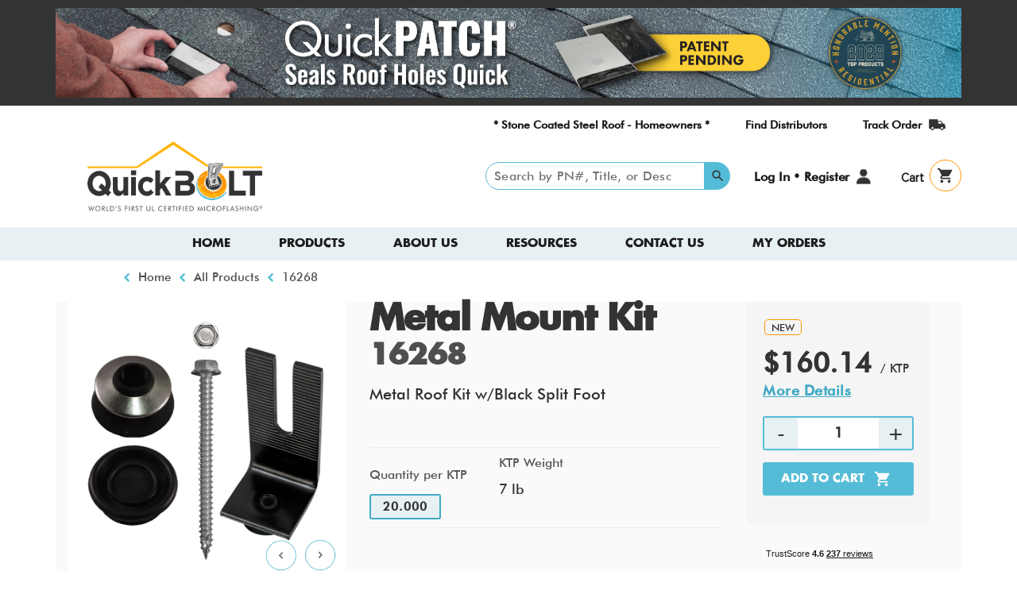

--- FILE ---
content_type: text/html; charset=UTF-8
request_url: https://quickbolt.com/product/16268
body_size: 72800
content:

<!DOCTYPE html>
<html lang="en" dir="ltr">
<head>
  <meta charset="utf-8" />
<noscript><style>form.antibot * :not(.antibot-message) { display: none !important; }</style>
</noscript><link rel="canonical" href="https://quickbolt.com/product/16268" />
<meta name="Generator" content="Drupal 10 (https://www.drupal.org); Commerce 3" />
<meta name="MobileOptimized" content="width" />
<meta name="HandheldFriendly" content="true" />
<meta name="viewport" content="width=device-width, initial-scale=1.0" />
<link rel="icon" href="/sites/default/files/QB%20logo%20bolt_favicon.png" type="image/png" />
<link rel="alternate" hreflang="en" href="https://quickbolt.com/product/16268" />

  <title>16268 | QuickBOLT</title>
  <link rel="stylesheet" media="all" href="/sites/default/files/css/css_uFuOIQ9oHkvRCSDk27FdJeTJk44sI7M9MJhWYXdvBXY.css?delta=0&amp;language=en&amp;theme=quickbolt&amp;include=[base64]" />
<link rel="stylesheet" media="all" href="/sites/default/files/css/css_G8kIHeyctYAQQ5N7elnml6J3cuu1qjR63ZSWXtvlU1A.css?delta=1&amp;language=en&amp;theme=quickbolt&amp;include=[base64]" />
<link rel="stylesheet" media="all" href="https://stackpath.bootstrapcdn.com/bootstrap/4.4.1/css/bootstrap.min.css" />
<link rel="stylesheet" media="all" href="/sites/default/files/css/css_va6CbSPJy06CLsCBtxaPl4THohoOHmYoPpM3PWbMVOU.css?delta=3&amp;language=en&amp;theme=quickbolt&amp;include=[base64]" />
<link rel="stylesheet" media="all" href="/sites/default/files/css/css_FgQeTrNK7IK-4DA3bDQlSFkYIBwFq2i0pUSdmeczkmU.css?delta=4&amp;language=en&amp;theme=quickbolt&amp;include=[base64]" />

  <script type="application/json" data-drupal-selector="drupal-settings-json">{"path":{"baseUrl":"\/","pathPrefix":"","currentPath":"product\/1000035","currentPathIsAdmin":false,"isFront":false,"currentLanguage":"en"},"pluralDelimiter":"\u0003","suppressDeprecationErrors":true,"ajaxPageState":{"libraries":"[base64]","theme":"quickbolt","theme_token":null},"ajaxTrustedUrl":{"\/product":true,"form_action_p_pvdeGsVG5zNF_XLGPTvYSKCf43t8qZYSwcfZl2uzM":true,"\/product\/16268?ajax_form=1":true},"gtag":{"tagId":"","consentMode":false,"otherIds":[],"events":[{"name":"view_item","data":{"currency":"USD","value":"160.14","items":[{"item_name":"16268","item_id":"16268","affiliation":"Quickbolt"}]}}],"additionalConfigInfo":[]},"gtm":{"tagId":null,"settings":{"data_layer":"dataLayer","include_classes":true,"allowlist_classes":["google","nonGooglePixels","nonGoogleScripts","nonGoogleIframes","blocklist_classes: |-","customScripts","customPixels"],"blocklist_classes":["XXXXXXXX"],"include_environment":false,"environment_id":"","environment_token":""},"tagIds":["GTM-PFKZD75D"]},"dxprBuilder":{"messagesActive":{"free_items_limit":false,"free_users_limit":false,"insufficient_users":false},"disallowContainers":["3|46|body"],"currentPath":"\/product\/1000035","offsetSelector":".dxpr-theme-header--sticky, .dxpr-theme-header--fixed","dxprAjaxUrl":"\/dxpr_builder\/ajax?token=AaFx3EIOr3poCUgc8XWqd_f5h4zOA9tOsDYzoRmvpOI","dxprCsrfUrl":"\/dxpr_builder\/csrf","dxprLanguage":"en","dxprBuilderVersion":"2.7.5","dxprBaseUrl":"\/modules\/contrib\/dxpr_builder\/dxpr_builder\/","dxprBasePath":"\/","dxprTokenInfo":{"sub":"22331","scope":"dxpr\/dxpr_builder","dxpr_tier":"free"},"dxprSubscriptionInfo":{"site_license_used":3,"sites_limit":1,"users_limit":4,"entities_limit":300,"tier":"dxpr_professional","users_count":3,"status":"authorized"},"dxprDrmLastContact":1769388856,"serverTime":1769398277,"mediaBrowser":"browse_files_modal","aiAgent":{"enabled":true,"model":"kavya-m1","engine":"dxai","apiKey":"eyJhbGciOiJQUzI1NiIsImtpZCI6IjR6RGRXS1pGNGRfbXprcVVMc2tYb3ItcE96bGRITFN0WGI1Q1pUX3d4UnMifQ.[base64].[base64]","tonesDropdown":[{"label":"Approachable","tone":"Write in a friendly and accessible manner, like talking to a friend, but in a sincere and professional context."},{"label":"Formal","tone":"Employ precise, structured language appropriate for official documentation and communications."},{"label":"Inspirational","tone":"Use motivational language that encourages action and creates a sense of possibility."},{"label":"Professional","tone":"Use clear, concise language with a business-appropriate tone suitable for formal contexts."},{"label":"Educational","tone":"Explain concepts clearly with an informative approach that helps readers understand complex topics."},{"label":"Persuasive","tone":"Use compelling language to convince readers and support arguments with strong reasoning."}],"commandsDropdown":[{"title":"Edit or review","items":[{"title":"Make Longer","command":"Improve this content by using descriptive language and inserting\nmore information and more detailed explanations.\nYou must keep the text formatting."},{"title":"Simplify Language","command":"Simplify the writing style of this content and reduce the complexity,\nso that the content is easy to understand.\nYou must keep the text formatting"},{"title":"Polish","command":"Fix spelling mistakes, use proper grammar and apply good writing practices.\nDo not lose the original meaning.\nYou must keep the text formatting."},{"title":"Improve Tone of Voice","command":"Rewrite the content to match the TONE while preserving the key message and meaning.\nEnsure the writing style is consistent.\nYou must keep the text formatting."},{"title":"Make Shorter","command":"Remove any repetitive, redundant, or non-essential writing in this\ncontent without changing the meaning or losing any key information."}]},{"title":"Generate from selection","items":[{"title":"Summarize","command":"Summarize this content into one paragraph of text. Include only the key ideas and conclusions.\nKeep it short. Do not keep original text formatting"},{"title":"Continue","command":"Start with the provided content and write at the end of it continuing this topic.\nKeep the added part short.\nYou must keep the text formatting"}]}]},"recordAnalytics":true,"hideReminders":true,"notifications":true},"entity_browser":{"dxprBuilderSingle":{"cardinality":1,"selection_mode":"selection_append","selector":false},"dxprBuilderMulti":{"cardinality":-1,"selection_mode":"selection_append","selector":false},"libraryPath":"\/entity-browser\/modal\/browse_files_modal"},"currentLanguage":"English","defaultLangCode":"en","lang":"en","ajax":{"edit-custom-submit":{"callback":"cart_popup_ajax_form_submit","event":"mousedown","keypress":true,"prevent":"click","url":"\/product\/16268?ajax_form=1","httpMethod":"POST","dialogType":"ajax","submit":{"_triggering_element_name":"op","_triggering_element_value":"Add to cart"}}},"user":{"uid":0,"permissionsHash":"7e15e134399e382f500aa5060c89eebfc9b9c6809988edd904c9a0b5c5f4668e"}}</script>
<script src="/sites/default/files/js/js_8t7RHhjfy4rXiciN4CuYnUbf5C9apEIm2TZS8W5Tyjs.js?scope=header&amp;delta=0&amp;language=en&amp;theme=quickbolt&amp;include=[base64]"></script>
<script src="/modules/contrib/google_tag/js/gtag.js?t8rwr6"></script>
<script src="/modules/contrib/google_tag/js/gtm.js?t8rwr6"></script>

  </head>
<body class="path-_000035 path-product lang-en">
    <a href="#main-content" class="visually-hidden focusable skip-link">
      Skip to main content
  </a>
  <noscript><iframe src="https://www.googletagmanager.com/ns.html?id=GTM-PFKZD75D"
                  height="0" width="0" style="display:none;visibility:hidden"></iframe></noscript>

    <div class="dialog-off-canvas-main-canvas" data-off-canvas-main-canvas>
    <div class="page-wrapper">
      <div class="highlighted">
      <aside class="highlighted__inner section clearfix" role="complementary">
          <div class="region region-highlighted">
    <div class="section layout-container clearfix container">
      <div id="block-topnotification" class="block block-block-content block-block-content19bd9070-6a0c-45b9-b65d-18f7a9314699">
  
    
      
            <div class="clearfix text-formatted field field--name-body field--type-text-with-summary field--label-hidden field__item"><div class="az-element az-container dxpr" data-az-type="block_content|notifications" data-az-name="3|46|body" data-az-human-readable="Ym9keSBvbiBibG9ja19jb250ZW50IFRvcCBOb3RpZmljYXRpb24g" data-az-langcode="en" data-az-mode="static">
<div class="az-element az-section hover-style-k3k9j8ue8" data-az-id="k3k9j8ue8" data-azat-pid="gbpyozzxe4" id="gbpyozzxe4" data-azb="az_section" data-azat-parallax_speed="0" data-azat-parallax_mode="fixed" data-azat-parallax_mobile_disable="no" data-azat-an_infinite="no"><div class="az-ctnr container" data-azcnt="true"><div class="az-element az-image hover-style-W8vl9ki23" id="W8vl9ki23"><a href="/product/17782" target="_self"><img class="az-image-content " style="
        width: 100%;
        
      " src="/sites/default/files/spw_top_products_2025_website_banner_0.png?fid=22621" alt="" title=""></a></div></div></div>
</div></div>
      
  </div>

    </div>
  </div>

      </aside>
    </div>
  
  <header id="quickbolt_header" class="header" role="banner" aria-label="Site header">
            <div class="region region-header">
    <div class="section layout-container clearfix container">
      <div type="button" id="quickbolt_navbar_toggle">
        <span class="icon-bar"></span>
        <span class="icon-bar"></span>
        <p>MENU</p>
      </div>
      <nav role="navigation" aria-labelledby="block-topmenu-menu" id="block-topmenu" class="block block-menu navigation menu--top-menu">
            
  <h2 class="visually-hidden" id="block-topmenu-menu">Top menu</h2>
  

        
              <ul class="menu">
                    <li class="menu-item">
        <a href="/educational-resources#stone-coated-steel" class=".text-primary" data-drupal-link-system-path="node/58">* Stone Coated Steel Roof - Homeowners *</a>
              </li>
                <li class="menu-item">
        <a href="/find-distributor" data-drupal-link-system-path="find-distributor">Find Distributors</a>
              </li>
                <li class="menu-item">
        <a href="/track-order" class="track-order" data-drupal-link-system-path="track-order">Track Order</a>
              </li>
        </ul>
  


  </nav>
<div id="block-quickbolt-branding" class="block block-system block-system-branding-block">
  
    
        <a href="/" rel="home" class="site-logo">
      <img src="/sites/default/files/logo-web.png" alt="Home" />
    </a>
      </div>
<div class="views-exposed-form bef-exposed-form block block-views block-views-exposed-filter-blockview-product-list-page-2" data-drupal-selector="views-exposed-form-view-product-list-page-2" id="block-quickbolt-exposedformview-product-listpage-2">
  
    
      <form action="/product" method="get" id="views-exposed-form-view-product-list-page-2" accept-charset="UTF-8">
  <div class="form--inline clearfix">
  <div class="js-form-item form-item js-form-type-textfield form-type-textfield js-form-item-search-api-fulltext form-item-search-api-fulltext">
      <label for="edit-search-api-fulltext">Combine fields filter</label>
        <input placeholder="Search by PN#, Title, or Description" data-drupal-selector="edit-search-api-fulltext" type="text" id="edit-search-api-fulltext" name="search_api_fulltext" value="" size="30" maxlength="128" class="form-text" />

        </div>
<div data-drupal-selector="edit-actions" class="form-actions js-form-wrapper form-wrapper" id="edit-actions"><input class="distributor-search-btn button js-form-submit form-submit" data-drupal-selector="edit-submit-view-product-list" type="submit" id="edit-submit-view-product-list" value="Apply" />
</div>

</div>

</form>

  </div>
<nav role="navigation" aria-labelledby="block-quickbolt-account-menu-menu" id="block-quickbolt-account-menu" class="block block-menu navigation menu--account">
            
  <h2 class="visually-hidden" id="block-quickbolt-account-menu-menu">User account menu</h2>
  

        
              <ul class="menu">
                
            <li class="menu-item normal-menu">
        <a href="/user/login" data-drupal-link-system-path="user/login">Log In • Register</a>
              </li>
              </ul>
  


  </nav>
<div id="block-cart-2" class="block block-commerce-cart">
  
      <h2>Cart</h2>
    
      <div class="cart--cart-block"> 
<div class="cart-block--summary"> 
<a class="cart-block--link__expand" href="/cart">
 <span class="cart-block--summary__icon"> <img src="/themes/custom/quickbolt/images/icons/shopping_cart.svg" alt="quickbolt cart" /> </span> 
  </a> 
 </div></div>

  </div>

    </div>
  </div>

    
            <div class="region region-primary-menu">
    <div class="section layout-container clearfix container">
      <nav role="navigation" aria-labelledby="block-quickbolt-main-menu-menu" id="block-quickbolt-main-menu" class="block block-menu navigation menu--main">
            
  <h2 class="visually-hidden" id="block-quickbolt-main-menu-menu">Main navigation</h2>
  

        
              <ul data-region="primary_menu" class="menu main-nav-desktop">
                    <li class="menu-item">
        <a href="/" data-drupal-link-system-path="&lt;front&gt;">Home</a>
              </li>
                <li class="menu-item menu-item--expanded">
        <a href="/products" data-drupal-link-system-path="products">Products</a>
                              <div class="mega-menu dropdown">
              <div class="mega-menu-wrapper">
                <div class="row">
                  <div class="col-3 featured-list">
                    <ul>
                                                                        <li id="72"><span>Top Mount Line</span></li>
                                                                                                <li id="71"><span>More Mounts</span></li>
                                                                                                <li id="11"><span>Accessories</span></li>
                                                                                                <li id="606"><span>Roof Repair</span></li>
                                                                  </ul>
                  </div>
                                      <div class="col-5 col-md-7 col-lg-6 col-xl-5 featured-category 72" >
                      <ul>
                                                  <li id="63"><a href="/products/category/QB2">QB2</a></li>
                                                  <li id="62"><a href="/products/category/QB1-Low-Profile">QB1 Low Profile</a></li>
                                                  <li id="61"><a href="/products/category/QB1">QB1</a></li>
                                                  <li id="64"><a href="/products/category/Deck-Mounts">Deck Mounts</a></li>
                                                  <li id="65"><a href="/products/category/Microflashings%C2%AE">Microflashings®</a></li>
                                                  <li id="66"><a href="/products/category/L-Feet">L-Feet</a></li>
                                              </ul>
                    </div>
                                      <div class="col-5 col-md-7 col-lg-6 col-xl-5 featured-category 71" style="display: none;">
                      <ul>
                                                  <li id="73"><a href="/products/category/All-Tile">All Tile</a></li>
                                                  <li id="4"><a href="/products/category/Curved-Tile">Curved Tile</a></li>
                                                  <li id="3"><a href="/products/category/Flat-Tile">Flat Tile</a></li>
                                                  <li id="2"><a href="/products/category/Stone-Coated-Steel">Stone Coated Steel</a></li>
                                                  <li id="76"><a href="/products/category/Metal">Metal</a></li>
                                                  <li id="74"><a href="/products/category/Asphalt-Shingle">Asphalt Shingle</a></li>
                                              </ul>
                    </div>
                                      <div class="col-5 col-md-7 col-lg-6 col-xl-5 featured-category 11" style="display: none;">
                      <ul>
                                                  <li id="11"><a href="/products/category/accessories">All Accessories</a></li>
                                                  <li id="69"><a href="/products/category/Drivers">Drivers</a></li>
                                                  <li id="60"><a href="/products/category/flashings">Flashings</a></li>
                                                  <li id="611"><a href="/products/category/rail-attachment-hardware">Rail Attachment Hardware</a></li>
                                                  <li id="67"><a href="/products/category/Solar-Screws">Solar Screws</a></li>
                                                  <li id="77"><a href="/products/category/conduit-support">Conduit Support</a></li>
                                              </ul>
                    </div>
                                      <div class="col-5 col-md-7 col-lg-6 col-xl-5 featured-category 606" style="display: none;">
                      <ul>
                                                  <li id="607"><a href="/products/category/quickpatch%C2%AE">QuickPATCH®</a></li>
                                              </ul>
                    </div>
                                                                                                      <div class="col-4 col-md-2 col-xl-4 featured-image featured-72 63" style="display: none;">
                          <div class="row image-text">
                            <div class="col-12 col-xl-6">
                              <div class="image-wrapper">
                                <img src="/sites/default/files/2024-05/17662-1.jpg" alt="featured-image">
                              </div>
                            </div>
                            <div class="col-12 col-xl-6 featured-text">
                              <h5>QB2 with Microflashing</h5>
                              <p>17662</p>
                              <a href="/product/17662">get it now <img src="/themes/custom/quickbolt/images/icons/featured-arrow.png" alt="arrow"></a>
                            </div>
                          </div>
                        </div>
                                                                                        <div class="col-4 col-md-2 col-xl-4 featured-image featured-72 62" style="display: none;">
                          <div class="row image-text">
                            <div class="col-12 col-xl-6">
                              <div class="image-wrapper">
                                <img src="/sites/default/files/2023-07/17667ss-1.jpg" alt="featured-image">
                              </div>
                            </div>
                            <div class="col-12 col-xl-6 featured-text">
                              <h5>QB1 Low Profile with Microflashing</h5>
                              <p>17667SS</p>
                              <a href="/product/17667ss">get it now <img src="/themes/custom/quickbolt/images/icons/featured-arrow.png" alt="arrow"></a>
                            </div>
                          </div>
                        </div>
                                                                                        <div class="col-4 col-md-2 col-xl-4 featured-image featured-72 61" style="display: none;">
                          <div class="row image-text">
                            <div class="col-12 col-xl-6">
                              <div class="image-wrapper">
                                <img src="/sites/default/files/2023-07/17672ss-1.jpg" alt="featured-image">
                              </div>
                            </div>
                            <div class="col-12 col-xl-6 featured-text">
                              <h5>QuickBOLT with Microflashing</h5>
                              <p>17672SS</p>
                              <a href="/product/17672ss">get it now <img src="/themes/custom/quickbolt/images/icons/featured-arrow.png" alt="arrow"></a>
                            </div>
                          </div>
                        </div>
                                                                                        <div class="col-4 col-md-2 col-xl-4 featured-image featured-72 64" style="display: none;">
                          <div class="row image-text">
                            <div class="col-12 col-xl-6">
                              <div class="image-wrapper">
                                <img src="/sites/default/files/2024-08/16319-1.jpg" alt="featured-image">
                              </div>
                            </div>
                            <div class="col-12 col-xl-6 featured-text">
                              <h5>Butyl Bottom Deck Mount Kit</h5>
                              <p>16319</p>
                              <a href="/product/16319">get it now <img src="/themes/custom/quickbolt/images/icons/featured-arrow.png" alt="arrow"></a>
                            </div>
                          </div>
                        </div>
                                                                                        <div class="col-4 col-md-2 col-xl-4 featured-image featured-72 65" style="display: none;">
                          <div class="row image-text">
                            <div class="col-12 col-xl-6">
                              <div class="image-wrapper">
                                <img src="/sites/default/files/2023-07/17669-1.jpg" alt="featured-image">
                              </div>
                            </div>
                            <div class="col-12 col-xl-6 featured-text">
                              <h5>Microflashing</h5>
                              <p>17669</p>
                              <a href="/product/17669">get it now <img src="/themes/custom/quickbolt/images/icons/featured-arrow.png" alt="arrow"></a>
                            </div>
                          </div>
                        </div>
                                                                                        <div class="col-4 col-md-2 col-xl-4 featured-image featured-72 66" style="display: none;">
                          <div class="row image-text">
                            <div class="col-12 col-xl-6">
                              <div class="image-wrapper">
                                <img src="/sites/default/files/2023-07/17661-1.jpg" alt="featured-image">
                              </div>
                            </div>
                            <div class="col-12 col-xl-6 featured-text">
                              <h5>Stainless Steel L-Foot for QB2</h5>
                              <p>17661</p>
                              <a href="/product/17661">get it now <img src="/themes/custom/quickbolt/images/icons/featured-arrow.png" alt="arrow"></a>
                            </div>
                          </div>
                        </div>
                                                                                                                              <div class="col-4 col-md-2 col-xl-4 featured-image featured-71 73" style="display: none;">
                          <div class="row image-text">
                            <div class="col-12 col-xl-6">
                              <div class="image-wrapper">
                                <img src="/sites/default/files/2023-07/17705-1.jpg" alt="featured-image">
                              </div>
                            </div>
                            <div class="col-12 col-xl-6 featured-text">
                              <h5>Height Adjustable All Tile Roof Hook for Side Mount Rails</h5>
                              <p>17705</p>
                              <a href="/product/17705">get it now <img src="/themes/custom/quickbolt/images/icons/featured-arrow.png" alt="arrow"></a>
                            </div>
                          </div>
                        </div>
                                                                                        <div class="col-4 col-md-2 col-xl-4 featured-image featured-71 4" style="display: none;">
                          <div class="row image-text">
                            <div class="col-12 col-xl-6">
                              <div class="image-wrapper">
                                <img src="/sites/default/files/2023-07/17508-1.jpg" alt="featured-image">
                              </div>
                            </div>
                            <div class="col-12 col-xl-6 featured-text">
                              <h5>Non-Adjustable Hook for Side Mount Rails</h5>
                              <p>17508</p>
                              <a href="/product/17508">get it now <img src="/themes/custom/quickbolt/images/icons/featured-arrow.png" alt="arrow"></a>
                            </div>
                          </div>
                        </div>
                                                                                        <div class="col-4 col-md-2 col-xl-4 featured-image featured-71 3" style="display: none;">
                          <div class="row image-text">
                            <div class="col-12 col-xl-6">
                              <div class="image-wrapper">
                                <img src="/sites/default/files/2023-07/17542-1.jpg" alt="featured-image">
                              </div>
                            </div>
                            <div class="col-12 col-xl-6 featured-text">
                              <h5>Flat Tile Roof Hook for Side Mount Rails</h5>
                              <p>17542</p>
                              <a href="/product/17542">get it now <img src="/themes/custom/quickbolt/images/icons/featured-arrow.png" alt="arrow"></a>
                            </div>
                          </div>
                        </div>
                                                                                        <div class="col-4 col-md-2 col-xl-4 featured-image featured-71 2" style="display: none;">
                          <div class="row image-text">
                            <div class="col-12 col-xl-6">
                              <div class="image-wrapper">
                                <img src="/sites/default/files/2024-05/17752-1.jpg" alt="featured-image">
                              </div>
                            </div>
                            <div class="col-12 col-xl-6 featured-text">
                              <h5>Non-Adjustable Hook for Side Mount Rails</h5>
                              <p>17752</p>
                              <a href="/product/17752">get it now <img src="/themes/custom/quickbolt/images/icons/featured-arrow.png" alt="arrow"></a>
                            </div>
                          </div>
                        </div>
                                                                                        <div class="col-4 col-md-2 col-xl-4 featured-image featured-71 76" style="display: none;">
                          <div class="row image-text">
                            <div class="col-12 col-xl-6">
                              <div class="image-wrapper">
                                <img src="/sites/default/files/2023-07/17747-1.jpg" alt="featured-image">
                              </div>
                            </div>
                            <div class="col-12 col-xl-6 featured-text">
                              <h5>The Throne - Set Screw 15MM Standing Seam Mount</h5>
                              <p>17747</p>
                              <a href="/product/17747">get it now <img src="/themes/custom/quickbolt/images/icons/featured-arrow.png" alt="arrow"></a>
                            </div>
                          </div>
                        </div>
                                                                                        <div class="col-4 col-md-2 col-xl-4 featured-image featured-71 74" style="display: none;">
                          <div class="row image-text">
                            <div class="col-12 col-xl-6">
                              <div class="image-wrapper">
                                <img src="/sites/default/files/2023-07/17713ss-1.jpg" alt="featured-image">
                              </div>
                            </div>
                            <div class="col-12 col-xl-6 featured-text">
                              <h5>Flashed L-Foot</h5>
                              <p>17713SS</p>
                              <a href="/product/17713ss">get it now <img src="/themes/custom/quickbolt/images/icons/featured-arrow.png" alt="arrow"></a>
                            </div>
                          </div>
                        </div>
                                                                                                                              <div class="col-4 col-md-2 col-xl-4 featured-image featured-11 11" style="display: none;">
                          <div class="row image-text">
                            <div class="col-12 col-xl-6">
                              <div class="image-wrapper">
                                <img src="/sites/default/files/2024-05/16323-2.jpg" alt="featured-image">
                              </div>
                            </div>
                            <div class="col-12 col-xl-6 featured-text">
                              <h5>Conduit Puck™ Kit</h5>
                              <p>16323</p>
                              <a href="/product/16323">get it now <img src="/themes/custom/quickbolt/images/icons/featured-arrow.png" alt="arrow"></a>
                            </div>
                          </div>
                        </div>
                                                                                        <div class="col-4 col-md-2 col-xl-4 featured-image featured-11 69" style="display: none;">
                          <div class="row image-text">
                            <div class="col-12 col-xl-6">
                              <div class="image-wrapper">
                                <img src="/sites/default/files/2023-07/17655-1.jpg" alt="featured-image">
                              </div>
                            </div>
                            <div class="col-12 col-xl-6 featured-text">
                              <h5>QuickBOLT Driver</h5>
                              <p>17655</p>
                              <a href="/product/17655">get it now <img src="/themes/custom/quickbolt/images/icons/featured-arrow.png" alt="arrow"></a>
                            </div>
                          </div>
                        </div>
                                                                                        <div class="col-4 col-md-2 col-xl-4 featured-image featured-11 60" style="display: none;">
                          <div class="row image-text">
                            <div class="col-12 col-xl-6">
                              <div class="image-wrapper">
                                <img src="/sites/default/files/2025-09/15995PK-1.jpg" alt="featured-image">
                              </div>
                            </div>
                            <div class="col-12 col-xl-6 featured-text">
                              <h5>QB1 Miniflashing®</h5>
                              <p>15995PK</p>
                              <a href="/product/15995pk">get it now <img src="/themes/custom/quickbolt/images/icons/featured-arrow.png" alt="arrow"></a>
                            </div>
                          </div>
                        </div>
                                                                                        <div class="col-4 col-md-2 col-xl-4 featured-image featured-11 611" style="display: none;">
                          <div class="row image-text">
                            <div class="col-12 col-xl-6">
                              <div class="image-wrapper">
                                <img src="/sites/default/files/2023-08/15989-1.jpg" alt="featured-image">
                              </div>
                            </div>
                            <div class="col-12 col-xl-6 featured-text">
                              <h5>Stainless Steel Flange Nuts</h5>
                              <p>15989</p>
                              <a href="/product/15989">get it now <img src="/themes/custom/quickbolt/images/icons/featured-arrow.png" alt="arrow"></a>
                            </div>
                          </div>
                        </div>
                                                                                        <div class="col-4 col-md-2 col-xl-4 featured-image featured-11 67" style="display: none;">
                          <div class="row image-text">
                            <div class="col-12 col-xl-6">
                              <div class="image-wrapper">
                                <img src="/sites/default/files/2023-07/17558-1.jpg" alt="featured-image">
                              </div>
                            </div>
                            <div class="col-12 col-xl-6 featured-text">
                              <h5>Stainless Steel Solar Mounting Screws</h5>
                              <p>17558</p>
                              <a href="/product/17558">get it now <img src="/themes/custom/quickbolt/images/icons/featured-arrow.png" alt="arrow"></a>
                            </div>
                          </div>
                        </div>
                                                                                        <div class="col-4 col-md-2 col-xl-4 featured-image featured-11 77" style="display: none;">
                          <div class="row image-text">
                            <div class="col-12 col-xl-6">
                              <div class="image-wrapper">
                                <img src="/sites/default/files/2024-05/16323-2.jpg" alt="featured-image">
                              </div>
                            </div>
                            <div class="col-12 col-xl-6 featured-text">
                              <h5>Conduit Puck™ Kit</h5>
                              <p>16323</p>
                              <a href="/product/16323">get it now <img src="/themes/custom/quickbolt/images/icons/featured-arrow.png" alt="arrow"></a>
                            </div>
                          </div>
                        </div>
                                                                                                                              <div class="col-4 col-md-2 col-xl-4 featured-image featured-606 607" style="display: none;">
                          <div class="row image-text">
                            <div class="col-12 col-xl-6">
                              <div class="image-wrapper">
                                <img src="/sites/default/files/2025-01/17783-1.jpg" alt="featured-image">
                              </div>
                            </div>
                            <div class="col-12 col-xl-6 featured-text">
                              <h5>QuickPATCH®</h5>
                              <p>17783</p>
                              <a href="/product/17783">get it now <img src="/themes/custom/quickbolt/images/icons/featured-arrow.png" alt="arrow"></a>
                            </div>
                          </div>
                        </div>
                                                                            </div>
              </div>
            </div>  
           
              </li>
                <li class="menu-item menu-item--expanded">
        <a href="/about-us" data-drupal-link-system-path="node/2">About us</a>
                              <ul class="regular-menu">
                              <li><a href="/about-us#our-story">Our Story</a></li>
                              <li><a href="/about-us#our-people">Our People</a></li>
                              <li><a href="/about-us#our-locations">Our Locations</a></li>
                              <li><a href="/about-us#faq">FAQ</a></li>
                          </ul> 
           
              </li>
                <li class="menu-item menu-item--expanded">
        <span>Resources</span>
                              <ul class="regular-menu">
                              <li><a href="/educational-resources">Educational Resources</a></li>
                              <li><a href="/press">Articles &amp; Press</a></li>
                              <li><a href="/events">Events</a></li>
                              <li><a href="/testing-certifications">Testing &amp; Certifications</a></li>
                              <li><a href="/products/catalog">Catalog</a></li>
                          </ul> 
           
              </li>
                <li class="menu-item menu-item--expanded">
        <span>Contact Us</span>
                              <ul class="regular-menu">
                              <li><a href="/connect">Connect</a></li>
                              <li><a href="/contact-us">Contact Form</a></li>
                          </ul> 
           
              </li>
                <li class="menu-item">
        <a href="/user/myorders" title="re-order items">My Orders</a>
              </li>
              </ul>
        <div class="col-md-12 mega-menu-mobile">
      <div class="menu main-menu" >
        <div class="top-pop-up">
          <span>
            <img src="/themes/custom/quickbolt/images/qb-logo-bolt.png" alt="logo">
          </span>
          <p>world's first ul certified Microflashings®</p>
          <span class="close-btn">
              <button class="item-5"></button>
          </span>
        </div>      
        <div class="item my-account">
        </div>
        <div class="item-wrapper">
                      <div class="item">
              <a href="/" class="sub-btn parent" id="home" data-drupal-link-system-path="&lt;front&gt;">Home</a>
            </div>
                      <div class="item">
              <a href="/products" class="sub-btn parent" id="products" data-drupal-link-system-path="products">Products</a>
            </div>
                      <div class="item">
              <a href="/about-us" class="sub-btn parent" id="about-us" data-drupal-link-system-path="node/2">About us</a>
            </div>
                      <div class="item">
              <span class="sub-btn parent" id="resources">Resources</span>
            </div>
                      <div class="item">
              <span class="sub-btn parent" id="contact-us">Contact Us</span>
            </div>
                      <div class="item">
              <a href="/user/myorders" title="re-order items" class="sub-btn parent" id="my-orders">My Orders</a>
            </div>
                  </div>
        <div class="mega-menu-footer">
          <ul></ul>
        </div>
      </div>    
                                      <div class="menu menu-child products" style="display: none;">
            <div class="item">
              <a class="sub-btn back"> <img src="/themes/custom/quickbolt/images/icons/back-arrow.png" alt="arrow"> Back</a>
            </div>
            <div class="selected-item">
              <a href="/products" data-drupal-link-system-path="products">All Products</a>
            </div>
            <div class="top-menu-section">
                              <a class="list-drop" href="" id=72> Top Mount Line </a>
                              <a class="list-drop" href="" id=71> More Mounts </a>
                              <a class="list-drop" href="" id=11> Accessories </a>
                              <a class="list-drop" href="" id=606> Roof Repair </a>
                          </div>
                                          <div class="bottom-menu-section 72" style="display: none;">
                                      <li id="63"><a href="/products/category/QB2">QB2</a></li>                  
                                      <li id="62"><a href="/products/category/QB1-Low-Profile">QB1 Low Profile</a></li>                  
                                      <li id="61"><a href="/products/category/QB1">QB1</a></li>                  
                                      <li id="64"><a href="/products/category/Deck-Mounts">Deck Mounts</a></li>                  
                                      <li id="65"><a href="/products/category/Microflashings%C2%AE">Microflashings®</a></li>                  
                                      <li id="66"><a href="/products/category/L-Feet">L-Feet</a></li>                  
                                  </div>
                              <div class="bottom-menu-section 71" style="display: none;">
                                      <li id="73"><a href="/products/category/All-Tile">All Tile</a></li>                  
                                      <li id="4"><a href="/products/category/Curved-Tile">Curved Tile</a></li>                  
                                      <li id="3"><a href="/products/category/Flat-Tile">Flat Tile</a></li>                  
                                      <li id="2"><a href="/products/category/Stone-Coated-Steel">Stone Coated Steel</a></li>                  
                                      <li id="76"><a href="/products/category/Metal">Metal</a></li>                  
                                      <li id="74"><a href="/products/category/Asphalt-Shingle">Asphalt Shingle</a></li>                  
                                  </div>
                              <div class="bottom-menu-section 11" style="display: none;">
                                      <li id="11"><a href="/products/category/accessories">All Accessories</a></li>                  
                                      <li id="69"><a href="/products/category/Drivers">Drivers</a></li>                  
                                      <li id="60"><a href="/products/category/flashings">Flashings</a></li>                  
                                      <li id="611"><a href="/products/category/rail-attachment-hardware">Rail Attachment Hardware</a></li>                  
                                      <li id="67"><a href="/products/category/Solar-Screws">Solar Screws</a></li>                  
                                      <li id="77"><a href="/products/category/conduit-support">Conduit Support</a></li>                  
                                  </div>
                              <div class="bottom-menu-section 606" style="display: none;">
                                      <li id="607"><a href="/products/category/quickpatch%C2%AE">QuickPATCH®</a></li>                  
                                  </div>
                                    </div>
                                <div class="menu menu-child about-us" style="display: none;">
            <div class="item">
              <a class="sub-btn back"> <img src="/themes/custom/quickbolt/images/icons/back-arrow.png" alt="arrow"> Back</a>
            </div>
            <div class="selected-item">
              <a href="/about-us" data-drupal-link-system-path="node/2">All About us</a>
            </div>
            <div class="top-menu-section">
                              <a class="list-drop" href="/about-us#our-story" > Our Story </a>
                              <a class="list-drop" href="/about-us#our-people" > Our People </a>
                              <a class="list-drop" href="/about-us#our-locations" > Our Locations </a>
                              <a class="list-drop" href="/about-us#faq" > FAQ </a>
                          </div>
                                          <div class="bottom-menu-section " style="display: none;">
                                  </div>
                              <div class="bottom-menu-section " style="display: none;">
                                  </div>
                              <div class="bottom-menu-section " style="display: none;">
                                  </div>
                              <div class="bottom-menu-section " style="display: none;">
                                  </div>
                                    </div>
                                <div class="menu menu-child resources" style="display: none;">
            <div class="item">
              <a class="sub-btn back"> <img src="/themes/custom/quickbolt/images/icons/back-arrow.png" alt="arrow"> Back</a>
            </div>
            <div class="selected-item">
              <span>All Resources</span>
            </div>
            <div class="top-menu-section">
                              <a class="list-drop" href="/educational-resources" > Educational Resources </a>
                              <a class="list-drop" href="/press" > Articles &amp; Press </a>
                              <a class="list-drop" href="/events" > Events </a>
                              <a class="list-drop" href="/testing-certifications" > Testing &amp; Certifications </a>
                              <a class="list-drop" href="/products/catalog" > Catalog </a>
                          </div>
                                          <div class="bottom-menu-section " style="display: none;">
                                  </div>
                              <div class="bottom-menu-section " style="display: none;">
                                  </div>
                              <div class="bottom-menu-section " style="display: none;">
                                  </div>
                              <div class="bottom-menu-section " style="display: none;">
                                  </div>
                              <div class="bottom-menu-section " style="display: none;">
                                  </div>
                                    </div>
                                <div class="menu menu-child contact-us" style="display: none;">
            <div class="item">
              <a class="sub-btn back"> <img src="/themes/custom/quickbolt/images/icons/back-arrow.png" alt="arrow"> Back</a>
            </div>
            <div class="selected-item">
              <span>All Contact Us</span>
            </div>
            <div class="top-menu-section">
                              <a class="list-drop" href="/connect" > Connect </a>
                              <a class="list-drop" href="/contact-us" > Contact Form </a>
                          </div>
                                          <div class="bottom-menu-section " style="display: none;">
                                  </div>
                              <div class="bottom-menu-section " style="display: none;">
                                  </div>
                                    </div>
                             
    </div>
  

  </nav>

    </div>
  </div>

    
            <div class="region region-secondary-menu">
    <div class="section layout-container clearfix container">
      <div id="block-quickbolt-breadcrumbs" class="block block-system block-system-breadcrumb-block">
  
    
        <nav class="breadcrumb" role="navigation" aria-labelledby="system-breadcrumb">
    <h2 id="system-breadcrumb" class="visually-hidden">Breadcrumb</h2>
    <ol>
          <li>
                  <a href="/">Home</a>
              </li>
          <li>
                  <a href="/products">All Products</a>
              </li>
          <li>
                  <a href="/product/16268">16268</a>
              </li>
        </ol>
  </nav>

  </div>

    </div>
  </div>

      </header>

      <div class="featured-top container">
      <aside class="featured-top__inner section clearfix" role="complementary">
          <div class="region region-featured-top">
    <div class="section layout-container clearfix container">
      <div data-drupal-messages-fallback class="hidden"></div>

    </div>
  </div>

      </aside>
    </div>
  
  <div id="main-wrapper" class="layout-main-wrapper container clearfix">

    

    <main role="main">
      <a id="main-content" tabindex="-1"></a>
      
      <div class="layout-content">
          <div class="region region-content">
    <div id="block-quickbolt-content" class="block block-system block-system-main-block">
  
    
      <article>

    
  <div class="row product-full">
    <div class="mobile-product-title">
      <h2 class="productName">
        Metal Mount Kit
      </h2>
      <h3 class="productSku">
        16268 
      </h3>
              <div class="productPrice">
          <span class="field--name-price">$160.14 </span>/ KTP
        </div>
            <div class="tags">
                  <span class="newProduct">NEW</span>
                                      </div>
    </div>
    <div class="containerProductImage col-12 col-lg-4">
      
<div class="field field--name-field-image field--type-image field--label-hidden">
  
      <div class="section layout-container clearfix container">
      <div class="field__item">  <img loading="lazy" src="/sites/default/files/products/images/16268-1.jpg" width="800" height="800" alt="Part Number 16268 Metal Roof Kit w/Blk Split Foot 20/KTP" />

</div>
    </div>
      <div class="section layout-container clearfix container">
      <div class="field__item">  <img loading="lazy" src="/sites/default/files/products/images/16268-2.jpg" width="800" height="800" alt="" />

</div>
    </div>
  </div>

    </div>
    <div class="containerProductList col-12 col-lg-5">
      <div class="containerProductTitle">
        <h2 class="productName">
          Metal Mount Kit
        </h2>
        <h3 class="productSku">
          16268 
        </h3>
      </div>
      <div class="productDescription">
        <a href="#" class="product-link">Detail</a>
        <p>Metal Roof Kit w/Black Split Foot</p>

      </div>
      <div class="productDescription">
              </div>
      <div class="productQuantity">
                  <div class="product-item">
          <div class="quantity-wrapper">
            <h3 class="product-option-title"></h3>
            <h3 class="product-option-title">Quantity per KTP</h3>
            <div class="field--name-field-qty-cs">
                              <div class="product-option product-option-primary">
                                  20.000
                                </div>
                          </div>
          </div>
                          <div class="case-weight-wrapper">
                <div class="field--name-field-wgt-um">
                  <div class="field__label">KTP Weight</div>
                  <div class="field__item">7 lb</div> 
                </div>
              </div>
                      </div>
              </div>
    </div>
    <div class="containerproductPrice col-12 col-lg-3">
      <div class="productprice-wrapper">
        <div class="tags">
                      <span class="newProduct">NEW</span>
                                                </div>
                  <div class="productPrice">
            <span class="field--name-price">$160.14 </span>/ KTP
          </div>
                <div class="productlink">
          <a href="#details" class="product-link">More Details</a>
        </div>
        <div class="productCart">
          
      <div class="field field--name-variations field--type-entity-reference field--label-hidden field__items">
              <div class="field__item"><form class="commerce-order-item-add-to-cart-form-commerce-product-1000035 commerce-order-item-add-to-cart-form" data-drupal-selector="commerce-order-item-add-to-cart-form-commerce-product-1000035" action="/product/16268" method="post" id="commerce-order-item-add-to-cart-form-commerce-product-1000035" accept-charset="UTF-8">
  <div class="field--type-decimal field--name-quantity field--widget-number js-form-wrapper form-wrapper" data-drupal-selector="edit-quantity-wrapper" id="edit-quantity-wrapper">      <div class="js-form-item form-item js-form-type-number form-type-number js-form-item-quantity-0-value form-item-quantity-0-value">
      <label for="edit-quantity-0-value">Quantity</label>
        <input data-drupal-selector="edit-quantity-0-value" type="number" id="edit-quantity-0-value" name="quantity[0][value]" value="1" step="1" min="1" placeholder="" class="form-number" />

        </div>

  </div>
<input autocomplete="off" data-drupal-selector="form-cns1h3q4ui4cb4swz6nu0ihps0-aezdzozywhv88rwy" type="hidden" name="form_build_id" value="form-Cns1H3Q4uI4CB4sWz6nu0iHPs0-AEZDZOZYwHV88rWY" />
<input data-drupal-selector="edit-commerce-order-item-add-to-cart-form-commerce-product-1000035" type="hidden" name="form_id" value="commerce_order_item_add_to_cart_form_commerce_product_1000035" />
<div class="field--type-entity-reference field--name-purchased-entity field--widget-commerce-product-variation-attributes js-form-wrapper form-wrapper" data-drupal-selector="edit-purchased-entity-wrapper" id="edit-purchased-entity-wrapper">      
  </div>
<div data-drupal-selector="edit-actions" class="form-actions js-form-wrapper form-wrapper" id="edit-actions--2"><input class="button--add-to-cart use-ajax use-ajax-submit button button--primary js-form-submit form-submit" data-dialog-type="modal" data-drupal-selector="edit-custom-submit" type="submit" id="edit-custom-submit" name="op" value="Add to cart" />
</div>

</form>
</div>
          </div>
  
        </div>
      </div>
    </div>

        
        <div class="containerAlsoLike col-12">
      <h3>Recommended Products</h3>
       <div class="views-element-container"><div class="related-products view view-recommended-products view-id-recommended_products view-display-id-block_2 js-view-dom-id-b2f5c9bb2413c4b934b419b8183cddacb29c2c8384da0fe7ae2cf2ac6a93bba8">
  
    
      
      <div class="view-content">
          <div class="views-row"><div class="views-field views-field-field-recommended-products"><div class="field-content"></div></div></div>

    </div>
  
          </div>
</div>

    </div>

        <div id="details" class="containerTabs col-12">
      <ul class="nav nav-pills nav-justified" id="myTab" role="tablist">
        <li class="nav-item">
          <a class="nav-link active" id="tab1-tab" data-toggle="tab" href="#tab1" role="tab" aria-controls="tab1" aria-selected="true">Product Details</a>
        </li>
        <li class="nav-item">
          <a class="nav-link" id="tab2-tab" data-toggle="tab" href="#tab2" role="tab" aria-controls="tab2" aria-selected="false">Product Downloads</a>
        </li>
        <li class="nav-item">
          <a class="nav-link" id="tab3-tab" data-toggle="tab" href="#tab3" role="tab" aria-controls="tab3" aria-selected="false">Videos</a>
        </li>
      </ul>

      <div class="tab-content" id="myTabContent">
        <div class="tab-pane fade show active" id="tab1" role="tabpanel" aria-labelledby="tab1-tab">
          <p>Kit Includes: 20 Each - PN 16989 - 5/6" X 3 1/2" HWH-T17 304 Screws 20 Each - PN 16261 - 5/16 Umbrella Washers - Stainless Steel Backed w EPDM 20 Each - PN 17894 - Black Split Top L-foot for Umbrella Washers</p>

        </div>

        <div class="tab-pane fade" id="tab2" role="tabpanel" aria-labelledby="tab2-tab">
                      <div class="row specifications-result">
              <div class="specifications-result-title col-12 col-md-8">
                <p>16268 AHJ Permit Packet</p>

              </div>
              <div class="specifications-result-link  col-12 col-md-4">
                                      <a href="/sites/default/files/products/product-downloads-pdf/16268_ahjpacket2025_v3.pdf" target="_blank">Download</a>
                                </div>
            </div>
                                                </div>

        <div class="tab-pane fade" id="tab3" role="tabpanel" aria-labelledby="tab3-tab">
          <div class="row container-videos">
            <div class="container-iframe col-12 col-md-6">
              <div class="video-responsive"><iframe></iframe></div>              
            </div>
            <div class="container-list col-12 col-md-6">
                          <div class="field--name-field-install-video">
                <div class="field__item"><a href="https://youtu.be/Fr58pwDKFfc">Quickie ft. Rise Energy </a></div> 
              </div>
                        </div>
          </div>
        </div>
      </div>
              <div class="c-accordion">
      <div class="c-accordion__entries accordion" id="productDetail">
        <div class="c-accordion__entry card">
          <div id="c-accordion__entry-title-1" class="c-accordion__entry-title">
            <a href="" class="c-accordion__entry-header-link" data-toggle="collapse" data-target="#c-accordion__entry-body-1"
                            aria-expanded="true" aria-controls="c-accordion__entry-body-1">Product Details</a>
          </div>
          <div id="c-accordion__entry-body-1" class="c-accordion__entry-body collapse show" aria-labelledby="c-accordion__entry-title-1" data-parent="#productDetail">
            <div class="c-accordion__entry-contents c-wysiwyg">
              <p>Kit Includes: 20 Each - PN 16989 - 5/6" X 3 1/2" HWH-T17 304 Screws 20 Each - PN 16261 - 5/16 Umbrella Washers - Stainless Steel Backed w EPDM 20 Each - PN 17894 - Black Split Top L-foot for Umbrella Washers</p>

            </div>
          </div>
        </div>
        <div class="c-accordion__entry card">
          <div id="c-accordion__entry-title-2" class="c-accordion__entry-title">
            <a href="" class="c-accordion__entry-header-link collapsed" data-toggle="collapse" data-target="#c-accordion__entry-body-2"
                            aria-expanded="true" aria-controls="c-accordion__entry-body-2">Product Downloads</a>
          </div>   
          <div id="c-accordion__entry-body-2" class="c-accordion__entry-body collapse" aria-labelledby="c-accordion__entry-title-2" data-parent="#productDetail">
            <div class="row specifications-result">
              <div class="specifications-result-title col-12 col-md-8">
                <p>16268 AHJ Permit Packet</p>

              </div>
              <div class="specifications-result-link  col-12 col-md-4">
                                      <a href="/sites/default/files/products/product-downloads-pdf/16268_ahjpacket2025_v3.pdf" target="_blank">Download</a>
                                </div>
            </div>

            <div class="row specifications-result">
              <div class="specifications-result-title col-12 col-md-8">
                
              </div>
              <div class="specifications-result-link col-12 col-md-4">
                                </div>
            </div>

            <div class="row specifications-result">
              <div class="specifications-result-title col-12 col-md-8">
                
              </div>
              <div class="specifications-result-link col-12 col-md-4">
                                </div>
            </div>
            
          </div>     
        </div>
        <div class="c-accordion__entry card">
          <div id="c-accordion__entry-title-3" class="c-accordion__entry-title">
            <a href="" class="c-accordion__entry-header-link collapsed" data-toggle="collapse" data-target="#c-accordion__entry-body-3"
                            aria-expanded="true" aria-controls="c-accordion__entry-body-3">Videos</a>
          </div>  
          <div id="c-accordion__entry-body-3" class="c-accordion__entry-body collapse" aria-labelledby="c-accordion__entry-title-3" data-parent="#productDetail">
            <div class="container-iframe col-12">
              <div class="video-responsive"><iframe></iframe></div>              
            </div>
            <div class="container-list col-12">
                              <div class="field--name-field-install-video">
                  <div class="field__item"><a href="https://youtu.be/Fr58pwDKFfc">Quickie ft. Rise Energy </a></div> 
                </div>
                          </div>
          </div>
        </div>        
      </div>
    </div>
    </div>

  </div>
</article>

  </div>
<div id="block-trustpilotwidgetbelowaddtocart" class="block block-block-content block-block-contentdecfa52a-9c40-4e20-a51b-688c994cc65b">
  
    
      
            <div class="clearfix text-formatted field field--name-body field--type-text-with-summary field--label-hidden field__item"><script type="text/javascript" src="//widget.trustpilot.com/bootstrap/v5/tp.widget.bootstrap.min.js" async></script><div class="trustpilot-widget d-none d-lg-block" data-locale="en-US" data-template-id="53aa8807dec7e10d38f59f32" data-businessunit-id="53db98250000640005792f8e" data-style-height="150px" data-style-width="100%" data-theme="light"><a href="https://www.trustpilot.com/review/quickbolt.com" target="_blank" rel="noopener">Trustpilot</a></div>
</div>
      
  </div>

  </div>

      </div>

          </main>
  </div>

      <div class="featured-bottom">
      <aside class="featured-bottom__inner section layout-container clearfix" role="complementary">
          <div class="region region-featured-bottom">
    <div class="section layout-container clearfix container">
      <div id="block-newsletter" class="block block-block-content block-block-contente0a3c396-ad1a-439c-a801-41df7e935546">
  
    
      
            <div class="clearfix text-formatted field field--name-body field--type-text-with-summary field--label-hidden field__item"><section class="newsletter_signup">
<div class="container">
<div class="region region-p-bottom">
<section class="block block-block clearfix" id="block-block-23">
<h2 class="block-title"><strong>Sign up for our Newsletter</strong></h2>
<p class="newsletter_text">Want to keep up with our newest information?<br>
Enter your email to be added to our mailing list</p>
<p class="newsletter_text"><a class="btn btn-outline-dark btn-lg" href="/newsletter-sign-up">SIGN ME UP</a></p>
</section>
</div>
</div>
</section>
</div>
      
  </div>
<div id="block-socialshareicons" class="block block-block-content block-block-contentfb783e5e-16e7-45a2-bb0e-a607a10a7367">
  
    
      
            <div class="clearfix text-formatted field field--name-body field--type-text-with-summary field--label-hidden field__item"><div class="social-share-icons">
<ul class="list-unstyled">
<li><a href="https://www.linkedin.com/company/quickbolt/"><img src="/sites/default/files/inline-images/QB_LI.png" data-entity-uuid="2efea575-6f0c-4a13-bd24-941b220bf901" data-entity-type="file" width="30" height="30"></a></li>
<li><a href="https://www.facebook.com/QuickBOLTsolar"><img src="/sites/default/files/inline-images/QB_FB.png" data-entity-uuid="7b302c32-ae30-4a8f-b1b4-ca2456ab1efa" data-entity-type="file" width="30" height="30"></a></li>
<li><a href="https://www.instagram.com/quickboltsolar"><img src="/sites/default/files/inline-images/QB_IG.png" data-entity-uuid="79df4acc-29a4-4160-8255-5b455559bf69" data-entity-type="file" width="30" height="30"></a></li>
<li><a href="https://x.com/quickboltsolar?s=21"><img src="/sites/default/files/inline-images/QB_Twitter.png" data-entity-uuid="b3b974fb-3429-4b82-b2bf-4f1d58f15f73" data-entity-type="file" width="30" height="30"></a></li>
<li><a href="https://www.youtube.com/@QuickBOLT"><img src="/sites/default/files/inline-images/QB_YT.png" data-entity-uuid="75520340-acb5-4a25-a4de-61007928d169" data-entity-type="file" width="30" height="30"></a></li>
<li><a href="https://www.reddit.com/user/QuickBOLTsolar"><img src="/sites/default/files/inline-images/QB_Reddit.png" data-entity-uuid="b90d4af0-dd65-429a-b3d4-3148e73f6c3b" data-entity-type="file" width="30" height="30"></a></li>
</ul>
</div>
</div>
      
  </div>

    </div>
  </div>

      </aside>
    </div>
  
      <div class="footer-menu">
      <aside class="featured-footer__menu section layout-container clearfix" role="complementary">
          <div class="region region-footer-menu">
    <div class="section layout-container clearfix container">
      <nav role="navigation" aria-labelledby="block-footer-menu" id="block-footer" class="block block-menu navigation menu--footer">
            
  <h2 class="visually-hidden" id="block-footer-menu">Footer Menu</h2>
  

        
              <ul class="menu">
                    <li class="menu-item">
        <a href="/user/login" data-drupal-link-system-path="user/login">LOG IN / REGISTER</a>
              </li>
                <li class="menu-item">
        <a href="/about-us" data-drupal-link-system-path="node/2">ABOUT</a>
              </li>
                <li class="menu-item">
        <a href="/contact-us" data-drupal-link-system-path="node/18">CONTACT US</a>
              </li>
                <li class="menu-item">
        <a href="/press" data-drupal-link-system-path="press">ARTICLES &amp; PRESS</a>
              </li>
                <li class="menu-item">
        <a href="/educational-resources" data-drupal-link-system-path="node/58">HOMEOWNERS</a>
              </li>
                <li class="menu-item">
        <a href="https://quickscrews.com">QUICKSCREWS</a>
              </li>
        </ul>
  


  </nav>

    </div>
  </div>

      </aside>
    </div>
  
  <footer class="site-footer footer-ppal" id="quickbolt_footer">
            <div class="region region-footer-first">
    <div class="section layout-container clearfix container">
      <div id="block-firstfooter" class="block block-block-content block-block-content0738e97e-d658-4f84-a27c-1c1f28246f54">
  
    
      
            <div class="clearfix text-formatted field field--name-body field--type-text-with-summary field--label-hidden field__item"><div class="row">
<div class="col-md-4 footer-brand animated">
<h2><img src="/sites/default/files/inline-images/qb-logo-bolt_0.png" data-entity-uuid="06c36acc-33aa-42fe-b897-a9a522ca77f0" data-entity-type="file" alt="Quickbolt" width="76" height="92"></h2>
</div>
<div class="col-md-8 footer-nav animated">
<div class="row">
<div class="col-md">
<ul class="list">
<li>
<p><span>Phone</span></p>
<p><a style="color:white;" href="tel:8446716045">844-671-6045</a></p>
</li>
<li>
<p><span>Outside USA</span></p>
<p><a style="color:white;" href="tel:+19253718261">+1 925-371-8261</a></p>
</li>
<li>
<p><span>Text/SMS</span></p>
<p><a style="color:white;" href="sms:+19253155573">+1 925 315-5573</a></p>
</li>
<li>
<p><span>Fax</span></p>
<p>800-689-7975</p>
</li>
</ul>
</div>
<div class="col-md">
<ul class="list">
<li>
<p><span>California</span></p>
<p>Warehouse &amp; Office<br>7:00 am - 5:00 pm PT<br><br>5830 Las Positas Rd<br>Livermore, CA 94551</p>
</li>
</ul>
</div>
<div class="col-md">
<ul class="list">
<li>
<p><span>South Carolina</span></p>
<p>Warehouse &amp; Office<br>7:30 am - 5:00 pm ET<br><br>3948 Airway Drive<br>Rock Hill, SC 29732</p>
</li>
</ul>
</div>
</div>
</div>
</div>
</div>
      
  </div>

    </div>
  </div>

    
            <div class="region region-footer-second">
    <div class="section layout-container clearfix container">
      <div id="block-secondfooter" class="block block-block-content block-block-content7357fd70-73a2-4a2c-8078-722a396e96ee">
  
    
      
            <div class="clearfix text-formatted field field--name-body field--type-text-with-summary field--label-hidden field__item"><footer class="footer-bs">
<div class="row">
<div class="col-md-6 footer-brand animated">
<ul>
<li><a href="/privacy-policy">Privacy Policy</a></li>
<li><a href="/terms-conditions">Terms &amp; Conditions</a></li>
</ul>
<p>Copyright ©2025 All Rights Reserved QuickBOLT</p>
</div>
<div class="col-md-6 footer-brand animated">
<p><img src="/sites/default/files/inline-images/Visa.png" data-entity-uuid="1ede39ae-e602-40be-9563-5f95efcec9e2" data-entity-type="file" alt="Quickbolt - Visa" width="46" height="29"> <img src="/sites/default/files/inline-images/american_1600x1600.png" data-entity-uuid="75e113a0-0557-4dce-aba2-bdb6a7f4347e" data-entity-type="file" alt="Quickbolt - American Express" width="46" height="46"> <img src="/sites/default/files/inline-images/discover.png" data-entity-uuid="9ef03523-b07c-4b3b-af56-51865bcaabae" data-entity-type="file" alt="Quickbolt - Discover" width="46" height="28"> <img src="/sites/default/files/inline-images/mc_vrt_opt_pos_73_2x.png" data-entity-uuid="896ff110-ef72-4a1f-990f-d0107c7d02b5" data-entity-type="file" alt="Quickbolt - Mastercard" width="46" height="38"> <img src="/sites/default/files/inline-images/PayPal-Logotipo-2007%E2%80%932014.jpg" data-entity-uuid="3e976932-b54e-4ff9-b7be-31edc3809bb1" data-entity-type="file" alt="Quickbolt - Paypal" width="46" height="26"></p>
</div>
</div>
</footer>
</div>
      
  </div>

    </div>
  </div>

      </footer>
</div>

  </div>

  
  <script src="/sites/default/files/js/js_-foD2w0CyQ4u7fz5IGvnrATwWA4u4UFy2xYstEH8Jl8.js?scope=footer&amp;delta=0&amp;language=en&amp;theme=quickbolt&amp;include=[base64]"></script>
<script src="https://cdn.jsdelivr.net/npm/popper.js@1.16.0/dist/umd/popper.min.js"></script>
<script src="https://stackpath.bootstrapcdn.com/bootstrap/4.4.1/js/bootstrap.min.js"></script>
<script src="/sites/default/files/js/js_iPpR_oGLL3QCZelnG9y2j4h-YK4GKF2MVGvnq-FLQdo.js?scope=footer&amp;delta=3&amp;language=en&amp;theme=quickbolt&amp;include=[base64]"></script>

</body>
</html>


--- FILE ---
content_type: text/css
request_url: https://quickbolt.com/sites/default/files/css/css_va6CbSPJy06CLsCBtxaPl4THohoOHmYoPpM3PWbMVOU.css?delta=3&language=en&theme=quickbolt&include=eJxVjlFuxCAMRC9Ew5GQgdmIXYOp7WyTnr60q0rtz2jmzc8jM3hq447iorGYbVR7G-km2lPrU-WJjuEWMtyhCecUQ023xmta3DGgxKEwmV0xk-G3d5jRDgtFeocWpELq8TtSZimPdShi1WMSb3Sn8x-ojVj2FxpLh7h9ItRzaspH44rlu77wfrTyyMIes4ibK80_bGfJxG_mF7exB7vM0V-az4YPiz-5dakH4wvPG2pj
body_size: 48721
content:
/* @license GPL-2.0-or-later https://www.drupal.org/licensing/faq */
@font-face{font-family:'FontAwesome';src:url(/themes/custom/quickbolt/fonts/fontawesome/fontawesome-webfont.eot?v=4.7.0);src:url(/themes/custom/quickbolt/fonts/fontawesome/fontawesome-webfont.eot#iefix&v=4.7.0) format('embedded-opentype'),url(/themes/custom/quickbolt/fonts/fontawesome/fontawesome-webfont.woff2?v=4.7.0) format('woff2'),url(/themes/custom/quickbolt/fonts/fontawesome/fontawesome-webfont.woff?v=4.7.0) format('woff'),url(/themes/custom/quickbolt/fonts/fontawesome/fontawesome-webfont.ttf?v=4.7.0) format('truetype'),url(/themes/custom/quickbolt/fonts/fontawesome/fontawesome-webfont.svg?v=4.7.0#fontawesomeregular) format('svg');font-weight:normal;font-style:normal}.fa{display:inline-block;font:normal normal normal 14px/1 FontAwesome;font-size:inherit;text-rendering:auto;-webkit-font-smoothing:antialiased;-moz-osx-font-smoothing:grayscale}.fa-lg{font-size:1.33333333em;line-height:.75em;vertical-align:-15%}.fa-2x{font-size:2em}.fa-3x{font-size:3em}.fa-4x{font-size:4em}.fa-5x{font-size:5em}.fa-fw{width:1.28571429em;text-align:center}.fa-ul{padding-left:0;margin-left:2.14285714em;list-style-type:none}.fa-ul>li{position:relative}.fa-li{position:absolute;left:-2.14285714em;width:2.14285714em;top:.14285714em;text-align:center}.fa-li.fa-lg{left:-1.85714286em}.fa-border{padding:.2em .25em .15em;border:solid .08em #eee;border-radius:.1em}.fa-pull-left{float:left}.fa-pull-right{float:right}.fa.fa-pull-left{margin-right:.3em}.fa.fa-pull-right{margin-left:.3em}.pull-right{float:right}.pull-left{float:left}.fa.pull-left{margin-right:.3em}.fa.pull-right{margin-left:.3em}.fa-spin{-webkit-animation:fa-spin 2s infinite linear;animation:fa-spin 2s infinite linear}.fa-pulse{-webkit-animation:fa-spin 1s infinite steps(8);animation:fa-spin 1s infinite steps(8)}@-webkit-keyframes fa-spin{0%{-webkit-transform:rotate(0deg);transform:rotate(0deg)}100%{-webkit-transform:rotate(359deg);transform:rotate(359deg)}}@keyframes fa-spin{0%{-webkit-transform:rotate(0deg);transform:rotate(0deg)}100%{-webkit-transform:rotate(359deg);transform:rotate(359deg)}}.fa-rotate-90{-ms-filter:"progid:DXImageTransform.Microsoft.BasicImage(rotation=1)";-webkit-transform:rotate(90deg);-ms-transform:rotate(90deg);transform:rotate(90deg)}.fa-rotate-180{-ms-filter:"progid:DXImageTransform.Microsoft.BasicImage(rotation=2)";-webkit-transform:rotate(180deg);-ms-transform:rotate(180deg);transform:rotate(180deg)}.fa-rotate-270{-ms-filter:"progid:DXImageTransform.Microsoft.BasicImage(rotation=3)";-webkit-transform:rotate(270deg);-ms-transform:rotate(270deg);transform:rotate(270deg)}.fa-flip-horizontal{-ms-filter:"progid:DXImageTransform.Microsoft.BasicImage(rotation=0, mirror=1)";-webkit-transform:scale(-1,1);-ms-transform:scale(-1,1);transform:scale(-1,1)}.fa-flip-vertical{-ms-filter:"progid:DXImageTransform.Microsoft.BasicImage(rotation=2, mirror=1)";-webkit-transform:scale(1,-1);-ms-transform:scale(1,-1);transform:scale(1,-1)}:root .fa-rotate-90,:root .fa-rotate-180,:root .fa-rotate-270,:root .fa-flip-horizontal,:root .fa-flip-vertical{filter:none}.fa-stack{position:relative;display:inline-block;width:2em;height:2em;line-height:2em;vertical-align:middle}.fa-stack-1x,.fa-stack-2x{position:absolute;left:0;width:100%;text-align:center}.fa-stack-1x{line-height:inherit}.fa-stack-2x{font-size:2em}.fa-inverse{color:#fff}.fa-glass:before{content:"\f000"}.fa-music:before{content:"\f001"}.fa-search:before{content:"\f002"}.fa-envelope-o:before{content:"\f003"}.fa-heart:before{content:"\f004"}.fa-star:before{content:"\f005"}.fa-star-o:before{content:"\f006"}.fa-user:before{content:"\f007"}.fa-film:before{content:"\f008"}.fa-th-large:before{content:"\f009"}.fa-th:before{content:"\f00a"}.fa-th-list:before{content:"\f00b"}.fa-check:before{content:"\f00c"}.fa-remove:before,.fa-close:before,.fa-times:before{content:"\f00d"}.fa-search-plus:before{content:"\f00e"}.fa-search-minus:before{content:"\f010"}.fa-power-off:before{content:"\f011"}.fa-signal:before{content:"\f012"}.fa-gear:before,.fa-cog:before{content:"\f013"}.fa-trash-o:before{content:"\f014"}.fa-home:before{content:"\f015"}.fa-file-o:before{content:"\f016"}.fa-clock-o:before{content:"\f017"}.fa-road:before{content:"\f018"}.fa-download:before{content:"\f019"}.fa-arrow-circle-o-down:before{content:"\f01a"}.fa-arrow-circle-o-up:before{content:"\f01b"}.fa-inbox:before{content:"\f01c"}.fa-play-circle-o:before{content:"\f01d"}.fa-rotate-right:before,.fa-repeat:before{content:"\f01e"}.fa-refresh:before{content:"\f021"}.fa-list-alt:before{content:"\f022"}.fa-lock:before{content:"\f023"}.fa-flag:before{content:"\f024"}.fa-headphones:before{content:"\f025"}.fa-volume-off:before{content:"\f026"}.fa-volume-down:before{content:"\f027"}.fa-volume-up:before{content:"\f028"}.fa-qrcode:before{content:"\f029"}.fa-barcode:before{content:"\f02a"}.fa-tag:before{content:"\f02b"}.fa-tags:before{content:"\f02c"}.fa-book:before{content:"\f02d"}.fa-bookmark:before{content:"\f02e"}.fa-print:before{content:"\f02f"}.fa-camera:before{content:"\f030"}.fa-font:before{content:"\f031"}.fa-bold:before{content:"\f032"}.fa-italic:before{content:"\f033"}.fa-text-height:before{content:"\f034"}.fa-text-width:before{content:"\f035"}.fa-align-left:before{content:"\f036"}.fa-align-center:before{content:"\f037"}.fa-align-right:before{content:"\f038"}.fa-align-justify:before{content:"\f039"}.fa-list:before{content:"\f03a"}.fa-dedent:before,.fa-outdent:before{content:"\f03b"}.fa-indent:before{content:"\f03c"}.fa-video-camera:before{content:"\f03d"}.fa-photo:before,.fa-image:before,.fa-picture-o:before{content:"\f03e"}.fa-pencil:before{content:"\f040"}.fa-map-marker:before{content:"\f041"}.fa-adjust:before{content:"\f042"}.fa-tint:before{content:"\f043"}.fa-edit:before,.fa-pencil-square-o:before{content:"\f044"}.fa-share-square-o:before{content:"\f045"}.fa-check-square-o:before{content:"\f046"}.fa-arrows:before{content:"\f047"}.fa-step-backward:before{content:"\f048"}.fa-fast-backward:before{content:"\f049"}.fa-backward:before{content:"\f04a"}.fa-play:before{content:"\f04b"}.fa-pause:before{content:"\f04c"}.fa-stop:before{content:"\f04d"}.fa-forward:before{content:"\f04e"}.fa-fast-forward:before{content:"\f050"}.fa-step-forward:before{content:"\f051"}.fa-eject:before{content:"\f052"}.fa-chevron-left:before{content:"\f053"}.fa-chevron-right:before{content:"\f054"}.fa-plus-circle:before{content:"\f055"}.fa-minus-circle:before{content:"\f056"}.fa-times-circle:before{content:"\f057"}.fa-check-circle:before{content:"\f058"}.fa-question-circle:before{content:"\f059"}.fa-info-circle:before{content:"\f05a"}.fa-crosshairs:before{content:"\f05b"}.fa-times-circle-o:before{content:"\f05c"}.fa-check-circle-o:before{content:"\f05d"}.fa-ban:before{content:"\f05e"}.fa-arrow-left:before{content:"\f060"}.fa-arrow-right:before{content:"\f061"}.fa-arrow-up:before{content:"\f062"}.fa-arrow-down:before{content:"\f063"}.fa-mail-forward:before,.fa-share:before{content:"\f064"}.fa-expand:before{content:"\f065"}.fa-compress:before{content:"\f066"}.fa-plus:before{content:"\f067"}.fa-minus:before{content:"\f068"}.fa-asterisk:before{content:"\f069"}.fa-exclamation-circle:before{content:"\f06a"}.fa-gift:before{content:"\f06b"}.fa-leaf:before{content:"\f06c"}.fa-fire:before{content:"\f06d"}.fa-eye:before{content:"\f06e"}.fa-eye-slash:before{content:"\f070"}.fa-warning:before,.fa-exclamation-triangle:before{content:"\f071"}.fa-plane:before{content:"\f072"}.fa-calendar:before{content:"\f073"}.fa-random:before{content:"\f074"}.fa-comment:before{content:"\f075"}.fa-magnet:before{content:"\f076"}.fa-chevron-up:before{content:"\f077"}.fa-chevron-down:before{content:"\f078"}.fa-retweet:before{content:"\f079"}.fa-shopping-cart:before{content:"\f07a"}.fa-folder:before{content:"\f07b"}.fa-folder-open:before{content:"\f07c"}.fa-arrows-v:before{content:"\f07d"}.fa-arrows-h:before{content:"\f07e"}.fa-bar-chart-o:before,.fa-bar-chart:before{content:"\f080"}.fa-twitter-square:before{content:"\f081"}.fa-facebook-square:before{content:"\f082"}.fa-camera-retro:before{content:"\f083"}.fa-key:before{content:"\f084"}.fa-gears:before,.fa-cogs:before{content:"\f085"}.fa-comments:before{content:"\f086"}.fa-thumbs-o-up:before{content:"\f087"}.fa-thumbs-o-down:before{content:"\f088"}.fa-star-half:before{content:"\f089"}.fa-heart-o:before{content:"\f08a"}.fa-sign-out:before{content:"\f08b"}.fa-linkedin-square:before{content:"\f08c"}.fa-thumb-tack:before{content:"\f08d"}.fa-external-link:before{content:"\f08e"}.fa-sign-in:before{content:"\f090"}.fa-trophy:before{content:"\f091"}.fa-github-square:before{content:"\f092"}.fa-upload:before{content:"\f093"}.fa-lemon-o:before{content:"\f094"}.fa-phone:before{content:"\f095"}.fa-square-o:before{content:"\f096"}.fa-bookmark-o:before{content:"\f097"}.fa-phone-square:before{content:"\f098"}.fa-twitter:before{content:"\f099"}.fa-facebook-f:before,.fa-facebook:before{content:"\f09a"}.fa-github:before{content:"\f09b"}.fa-unlock:before{content:"\f09c"}.fa-credit-card:before{content:"\f09d"}.fa-feed:before,.fa-rss:before{content:"\f09e"}.fa-hdd-o:before{content:"\f0a0"}.fa-bullhorn:before{content:"\f0a1"}.fa-bell:before{content:"\f0f3"}.fa-certificate:before{content:"\f0a3"}.fa-hand-o-right:before{content:"\f0a4"}.fa-hand-o-left:before{content:"\f0a5"}.fa-hand-o-up:before{content:"\f0a6"}.fa-hand-o-down:before{content:"\f0a7"}.fa-arrow-circle-left:before{content:"\f0a8"}.fa-arrow-circle-right:before{content:"\f0a9"}.fa-arrow-circle-up:before{content:"\f0aa"}.fa-arrow-circle-down:before{content:"\f0ab"}.fa-globe:before{content:"\f0ac"}.fa-wrench:before{content:"\f0ad"}.fa-tasks:before{content:"\f0ae"}.fa-filter:before{content:"\f0b0"}.fa-briefcase:before{content:"\f0b1"}.fa-arrows-alt:before{content:"\f0b2"}.fa-group:before,.fa-users:before{content:"\f0c0"}.fa-chain:before,.fa-link:before{content:"\f0c1"}.fa-cloud:before{content:"\f0c2"}.fa-flask:before{content:"\f0c3"}.fa-cut:before,.fa-scissors:before{content:"\f0c4"}.fa-copy:before,.fa-files-o:before{content:"\f0c5"}.fa-paperclip:before{content:"\f0c6"}.fa-save:before,.fa-floppy-o:before{content:"\f0c7"}.fa-square:before{content:"\f0c8"}.fa-navicon:before,.fa-reorder:before,.fa-bars:before{content:"\f0c9"}.fa-list-ul:before{content:"\f0ca"}.fa-list-ol:before{content:"\f0cb"}.fa-strikethrough:before{content:"\f0cc"}.fa-underline:before{content:"\f0cd"}.fa-table:before{content:"\f0ce"}.fa-magic:before{content:"\f0d0"}.fa-truck:before{content:"\f0d1"}.fa-pinterest:before{content:"\f0d2"}.fa-pinterest-square:before{content:"\f0d3"}.fa-google-plus-square:before{content:"\f0d4"}.fa-google-plus:before{content:"\f0d5"}.fa-money:before{content:"\f0d6"}.fa-caret-down:before{content:"\f0d7"}.fa-caret-up:before{content:"\f0d8"}.fa-caret-left:before{content:"\f0d9"}.fa-caret-right:before{content:"\f0da"}.fa-columns:before{content:"\f0db"}.fa-unsorted:before,.fa-sort:before{content:"\f0dc"}.fa-sort-down:before,.fa-sort-desc:before{content:"\f0dd"}.fa-sort-up:before,.fa-sort-asc:before{content:"\f0de"}.fa-envelope:before{content:"\f0e0"}.fa-linkedin:before{content:"\f0e1"}.fa-rotate-left:before,.fa-undo:before{content:"\f0e2"}.fa-legal:before,.fa-gavel:before{content:"\f0e3"}.fa-dashboard:before,.fa-tachometer:before{content:"\f0e4"}.fa-comment-o:before{content:"\f0e5"}.fa-comments-o:before{content:"\f0e6"}.fa-flash:before,.fa-bolt:before{content:"\f0e7"}.fa-sitemap:before{content:"\f0e8"}.fa-umbrella:before{content:"\f0e9"}.fa-paste:before,.fa-clipboard:before{content:"\f0ea"}.fa-lightbulb-o:before{content:"\f0eb"}.fa-exchange:before{content:"\f0ec"}.fa-cloud-download:before{content:"\f0ed"}.fa-cloud-upload:before{content:"\f0ee"}.fa-user-md:before{content:"\f0f0"}.fa-stethoscope:before{content:"\f0f1"}.fa-suitcase:before{content:"\f0f2"}.fa-bell-o:before{content:"\f0a2"}.fa-coffee:before{content:"\f0f4"}.fa-cutlery:before{content:"\f0f5"}.fa-file-text-o:before{content:"\f0f6"}.fa-building-o:before{content:"\f0f7"}.fa-hospital-o:before{content:"\f0f8"}.fa-ambulance:before{content:"\f0f9"}.fa-medkit:before{content:"\f0fa"}.fa-fighter-jet:before{content:"\f0fb"}.fa-beer:before{content:"\f0fc"}.fa-h-square:before{content:"\f0fd"}.fa-plus-square:before{content:"\f0fe"}.fa-angle-double-left:before{content:"\f100"}.fa-angle-double-right:before{content:"\f101"}.fa-angle-double-up:before{content:"\f102"}.fa-angle-double-down:before{content:"\f103"}.fa-angle-left:before{content:"\f104"}.fa-angle-right:before{content:"\f105"}.fa-angle-up:before{content:"\f106"}.fa-angle-down:before{content:"\f107"}.fa-desktop:before{content:"\f108"}.fa-laptop:before{content:"\f109"}.fa-tablet:before{content:"\f10a"}.fa-mobile-phone:before,.fa-mobile:before{content:"\f10b"}.fa-circle-o:before{content:"\f10c"}.fa-quote-left:before{content:"\f10d"}.fa-quote-right:before{content:"\f10e"}.fa-spinner:before{content:"\f110"}.fa-circle:before{content:"\f111"}.fa-mail-reply:before,.fa-reply:before{content:"\f112"}.fa-github-alt:before{content:"\f113"}.fa-folder-o:before{content:"\f114"}.fa-folder-open-o:before{content:"\f115"}.fa-smile-o:before{content:"\f118"}.fa-frown-o:before{content:"\f119"}.fa-meh-o:before{content:"\f11a"}.fa-gamepad:before{content:"\f11b"}.fa-keyboard-o:before{content:"\f11c"}.fa-flag-o:before{content:"\f11d"}.fa-flag-checkered:before{content:"\f11e"}.fa-terminal:before{content:"\f120"}.fa-code:before{content:"\f121"}.fa-mail-reply-all:before,.fa-reply-all:before{content:"\f122"}.fa-star-half-empty:before,.fa-star-half-full:before,.fa-star-half-o:before{content:"\f123"}.fa-location-arrow:before{content:"\f124"}.fa-crop:before{content:"\f125"}.fa-code-fork:before{content:"\f126"}.fa-unlink:before,.fa-chain-broken:before{content:"\f127"}.fa-question:before{content:"\f128"}.fa-info:before{content:"\f129"}.fa-exclamation:before{content:"\f12a"}.fa-superscript:before{content:"\f12b"}.fa-subscript:before{content:"\f12c"}.fa-eraser:before{content:"\f12d"}.fa-puzzle-piece:before{content:"\f12e"}.fa-microphone:before{content:"\f130"}.fa-microphone-slash:before{content:"\f131"}.fa-shield:before{content:"\f132"}.fa-calendar-o:before{content:"\f133"}.fa-fire-extinguisher:before{content:"\f134"}.fa-rocket:before{content:"\f135"}.fa-maxcdn:before{content:"\f136"}.fa-chevron-circle-left:before{content:"\f137"}.fa-chevron-circle-right:before{content:"\f138"}.fa-chevron-circle-up:before{content:"\f139"}.fa-chevron-circle-down:before{content:"\f13a"}.fa-html5:before{content:"\f13b"}.fa-css3:before{content:"\f13c"}.fa-anchor:before{content:"\f13d"}.fa-unlock-alt:before{content:"\f13e"}.fa-bullseye:before{content:"\f140"}.fa-ellipsis-h:before{content:"\f141"}.fa-ellipsis-v:before{content:"\f142"}.fa-rss-square:before{content:"\f143"}.fa-play-circle:before{content:"\f144"}.fa-ticket:before{content:"\f145"}.fa-minus-square:before{content:"\f146"}.fa-minus-square-o:before{content:"\f147"}.fa-level-up:before{content:"\f148"}.fa-level-down:before{content:"\f149"}.fa-check-square:before{content:"\f14a"}.fa-pencil-square:before{content:"\f14b"}.fa-external-link-square:before{content:"\f14c"}.fa-share-square:before{content:"\f14d"}.fa-compass:before{content:"\f14e"}.fa-toggle-down:before,.fa-caret-square-o-down:before{content:"\f150"}.fa-toggle-up:before,.fa-caret-square-o-up:before{content:"\f151"}.fa-toggle-right:before,.fa-caret-square-o-right:before{content:"\f152"}.fa-euro:before,.fa-eur:before{content:"\f153"}.fa-gbp:before{content:"\f154"}.fa-dollar:before,.fa-usd:before{content:"\f155"}.fa-rupee:before,.fa-inr:before{content:"\f156"}.fa-cny:before,.fa-rmb:before,.fa-yen:before,.fa-jpy:before{content:"\f157"}.fa-ruble:before,.fa-rouble:before,.fa-rub:before{content:"\f158"}.fa-won:before,.fa-krw:before{content:"\f159"}.fa-bitcoin:before,.fa-btc:before{content:"\f15a"}.fa-file:before{content:"\f15b"}.fa-file-text:before{content:"\f15c"}.fa-sort-alpha-asc:before{content:"\f15d"}.fa-sort-alpha-desc:before{content:"\f15e"}.fa-sort-amount-asc:before{content:"\f160"}.fa-sort-amount-desc:before{content:"\f161"}.fa-sort-numeric-asc:before{content:"\f162"}.fa-sort-numeric-desc:before{content:"\f163"}.fa-thumbs-up:before{content:"\f164"}.fa-thumbs-down:before{content:"\f165"}.fa-youtube-square:before{content:"\f166"}.fa-youtube:before{content:"\f167"}.fa-xing:before{content:"\f168"}.fa-xing-square:before{content:"\f169"}.fa-youtube-play:before{content:"\f16a"}.fa-dropbox:before{content:"\f16b"}.fa-stack-overflow:before{content:"\f16c"}.fa-instagram:before{content:"\f16d"}.fa-flickr:before{content:"\f16e"}.fa-adn:before{content:"\f170"}.fa-bitbucket:before{content:"\f171"}.fa-bitbucket-square:before{content:"\f172"}.fa-tumblr:before{content:"\f173"}.fa-tumblr-square:before{content:"\f174"}.fa-long-arrow-down:before{content:"\f175"}.fa-long-arrow-up:before{content:"\f176"}.fa-long-arrow-left:before{content:"\f177"}.fa-long-arrow-right:before{content:"\f178"}.fa-apple:before{content:"\f179"}.fa-windows:before{content:"\f17a"}.fa-android:before{content:"\f17b"}.fa-linux:before{content:"\f17c"}.fa-dribbble:before{content:"\f17d"}.fa-skype:before{content:"\f17e"}.fa-foursquare:before{content:"\f180"}.fa-trello:before{content:"\f181"}.fa-female:before{content:"\f182"}.fa-male:before{content:"\f183"}.fa-gittip:before,.fa-gratipay:before{content:"\f184"}.fa-sun-o:before{content:"\f185"}.fa-moon-o:before{content:"\f186"}.fa-archive:before{content:"\f187"}.fa-bug:before{content:"\f188"}.fa-vk:before{content:"\f189"}.fa-weibo:before{content:"\f18a"}.fa-renren:before{content:"\f18b"}.fa-pagelines:before{content:"\f18c"}.fa-stack-exchange:before{content:"\f18d"}.fa-arrow-circle-o-right:before{content:"\f18e"}.fa-arrow-circle-o-left:before{content:"\f190"}.fa-toggle-left:before,.fa-caret-square-o-left:before{content:"\f191"}.fa-dot-circle-o:before{content:"\f192"}.fa-wheelchair:before{content:"\f193"}.fa-vimeo-square:before{content:"\f194"}.fa-turkish-lira:before,.fa-try:before{content:"\f195"}.fa-plus-square-o:before{content:"\f196"}.fa-space-shuttle:before{content:"\f197"}.fa-slack:before{content:"\f198"}.fa-envelope-square:before{content:"\f199"}.fa-wordpress:before{content:"\f19a"}.fa-openid:before{content:"\f19b"}.fa-institution:before,.fa-bank:before,.fa-university:before{content:"\f19c"}.fa-mortar-board:before,.fa-graduation-cap:before{content:"\f19d"}.fa-yahoo:before{content:"\f19e"}.fa-google:before{content:"\f1a0"}.fa-reddit:before{content:"\f1a1"}.fa-reddit-square:before{content:"\f1a2"}.fa-stumbleupon-circle:before{content:"\f1a3"}.fa-stumbleupon:before{content:"\f1a4"}.fa-delicious:before{content:"\f1a5"}.fa-digg:before{content:"\f1a6"}.fa-pied-piper-pp:before{content:"\f1a7"}.fa-pied-piper-alt:before{content:"\f1a8"}.fa-drupal:before{content:"\f1a9"}.fa-joomla:before{content:"\f1aa"}.fa-language:before{content:"\f1ab"}.fa-fax:before{content:"\f1ac"}.fa-building:before{content:"\f1ad"}.fa-child:before{content:"\f1ae"}.fa-paw:before{content:"\f1b0"}.fa-spoon:before{content:"\f1b1"}.fa-cube:before{content:"\f1b2"}.fa-cubes:before{content:"\f1b3"}.fa-behance:before{content:"\f1b4"}.fa-behance-square:before{content:"\f1b5"}.fa-steam:before{content:"\f1b6"}.fa-steam-square:before{content:"\f1b7"}.fa-recycle:before{content:"\f1b8"}.fa-automobile:before,.fa-car:before{content:"\f1b9"}.fa-cab:before,.fa-taxi:before{content:"\f1ba"}.fa-tree:before{content:"\f1bb"}.fa-spotify:before{content:"\f1bc"}.fa-deviantart:before{content:"\f1bd"}.fa-soundcloud:before{content:"\f1be"}.fa-database:before{content:"\f1c0"}.fa-file-pdf-o:before{content:"\f1c1"}.fa-file-word-o:before{content:"\f1c2"}.fa-file-excel-o:before{content:"\f1c3"}.fa-file-powerpoint-o:before{content:"\f1c4"}.fa-file-photo-o:before,.fa-file-picture-o:before,.fa-file-image-o:before{content:"\f1c5"}.fa-file-zip-o:before,.fa-file-archive-o:before{content:"\f1c6"}.fa-file-sound-o:before,.fa-file-audio-o:before{content:"\f1c7"}.fa-file-movie-o:before,.fa-file-video-o:before{content:"\f1c8"}.fa-file-code-o:before{content:"\f1c9"}.fa-vine:before{content:"\f1ca"}.fa-codepen:before{content:"\f1cb"}.fa-jsfiddle:before{content:"\f1cc"}.fa-life-bouy:before,.fa-life-buoy:before,.fa-life-saver:before,.fa-support:before,.fa-life-ring:before{content:"\f1cd"}.fa-circle-o-notch:before{content:"\f1ce"}.fa-ra:before,.fa-resistance:before,.fa-rebel:before{content:"\f1d0"}.fa-ge:before,.fa-empire:before{content:"\f1d1"}.fa-git-square:before{content:"\f1d2"}.fa-git:before{content:"\f1d3"}.fa-y-combinator-square:before,.fa-yc-square:before,.fa-hacker-news:before{content:"\f1d4"}.fa-tencent-weibo:before{content:"\f1d5"}.fa-qq:before{content:"\f1d6"}.fa-wechat:before,.fa-weixin:before{content:"\f1d7"}.fa-send:before,.fa-paper-plane:before{content:"\f1d8"}.fa-send-o:before,.fa-paper-plane-o:before{content:"\f1d9"}.fa-history:before{content:"\f1da"}.fa-circle-thin:before{content:"\f1db"}.fa-header:before{content:"\f1dc"}.fa-paragraph:before{content:"\f1dd"}.fa-sliders:before{content:"\f1de"}.fa-share-alt:before{content:"\f1e0"}.fa-share-alt-square:before{content:"\f1e1"}.fa-bomb:before{content:"\f1e2"}.fa-soccer-ball-o:before,.fa-futbol-o:before{content:"\f1e3"}.fa-tty:before{content:"\f1e4"}.fa-binoculars:before{content:"\f1e5"}.fa-plug:before{content:"\f1e6"}.fa-slideshare:before{content:"\f1e7"}.fa-twitch:before{content:"\f1e8"}.fa-yelp:before{content:"\f1e9"}.fa-newspaper-o:before{content:"\f1ea"}.fa-wifi:before{content:"\f1eb"}.fa-calculator:before{content:"\f1ec"}.fa-paypal:before{content:"\f1ed"}.fa-google-wallet:before{content:"\f1ee"}.fa-cc-visa:before{content:"\f1f0"}.fa-cc-mastercard:before{content:"\f1f1"}.fa-cc-discover:before{content:"\f1f2"}.fa-cc-amex:before{content:"\f1f3"}.fa-cc-paypal:before{content:"\f1f4"}.fa-cc-stripe:before{content:"\f1f5"}.fa-bell-slash:before{content:"\f1f6"}.fa-bell-slash-o:before{content:"\f1f7"}.fa-trash:before{content:"\f1f8"}.fa-copyright:before{content:"\f1f9"}.fa-at:before{content:"\f1fa"}.fa-eyedropper:before{content:"\f1fb"}.fa-paint-brush:before{content:"\f1fc"}.fa-birthday-cake:before{content:"\f1fd"}.fa-area-chart:before{content:"\f1fe"}.fa-pie-chart:before{content:"\f200"}.fa-line-chart:before{content:"\f201"}.fa-lastfm:before{content:"\f202"}.fa-lastfm-square:before{content:"\f203"}.fa-toggle-off:before{content:"\f204"}.fa-toggle-on:before{content:"\f205"}.fa-bicycle:before{content:"\f206"}.fa-bus:before{content:"\f207"}.fa-ioxhost:before{content:"\f208"}.fa-angellist:before{content:"\f209"}.fa-cc:before{content:"\f20a"}.fa-shekel:before,.fa-sheqel:before,.fa-ils:before{content:"\f20b"}.fa-meanpath:before{content:"\f20c"}.fa-buysellads:before{content:"\f20d"}.fa-connectdevelop:before{content:"\f20e"}.fa-dashcube:before{content:"\f210"}.fa-forumbee:before{content:"\f211"}.fa-leanpub:before{content:"\f212"}.fa-sellsy:before{content:"\f213"}.fa-shirtsinbulk:before{content:"\f214"}.fa-simplybuilt:before{content:"\f215"}.fa-skyatlas:before{content:"\f216"}.fa-cart-plus:before{content:"\f217"}.fa-cart-arrow-down:before{content:"\f218"}.fa-diamond:before{content:"\f219"}.fa-ship:before{content:"\f21a"}.fa-user-secret:before{content:"\f21b"}.fa-motorcycle:before{content:"\f21c"}.fa-street-view:before{content:"\f21d"}.fa-heartbeat:before{content:"\f21e"}.fa-venus:before{content:"\f221"}.fa-mars:before{content:"\f222"}.fa-mercury:before{content:"\f223"}.fa-intersex:before,.fa-transgender:before{content:"\f224"}.fa-transgender-alt:before{content:"\f225"}.fa-venus-double:before{content:"\f226"}.fa-mars-double:before{content:"\f227"}.fa-venus-mars:before{content:"\f228"}.fa-mars-stroke:before{content:"\f229"}.fa-mars-stroke-v:before{content:"\f22a"}.fa-mars-stroke-h:before{content:"\f22b"}.fa-neuter:before{content:"\f22c"}.fa-genderless:before{content:"\f22d"}.fa-facebook-official:before{content:"\f230"}.fa-pinterest-p:before{content:"\f231"}.fa-whatsapp:before{content:"\f232"}.fa-server:before{content:"\f233"}.fa-user-plus:before{content:"\f234"}.fa-user-times:before{content:"\f235"}.fa-hotel:before,.fa-bed:before{content:"\f236"}.fa-viacoin:before{content:"\f237"}.fa-train:before{content:"\f238"}.fa-subway:before{content:"\f239"}.fa-medium:before{content:"\f23a"}.fa-yc:before,.fa-y-combinator:before{content:"\f23b"}.fa-optin-monster:before{content:"\f23c"}.fa-opencart:before{content:"\f23d"}.fa-expeditedssl:before{content:"\f23e"}.fa-battery-4:before,.fa-battery:before,.fa-battery-full:before{content:"\f240"}.fa-battery-3:before,.fa-battery-three-quarters:before{content:"\f241"}.fa-battery-2:before,.fa-battery-half:before{content:"\f242"}.fa-battery-1:before,.fa-battery-quarter:before{content:"\f243"}.fa-battery-0:before,.fa-battery-empty:before{content:"\f244"}.fa-mouse-pointer:before{content:"\f245"}.fa-i-cursor:before{content:"\f246"}.fa-object-group:before{content:"\f247"}.fa-object-ungroup:before{content:"\f248"}.fa-sticky-note:before{content:"\f249"}.fa-sticky-note-o:before{content:"\f24a"}.fa-cc-jcb:before{content:"\f24b"}.fa-cc-diners-club:before{content:"\f24c"}.fa-clone:before{content:"\f24d"}.fa-balance-scale:before{content:"\f24e"}.fa-hourglass-o:before{content:"\f250"}.fa-hourglass-1:before,.fa-hourglass-start:before{content:"\f251"}.fa-hourglass-2:before,.fa-hourglass-half:before{content:"\f252"}.fa-hourglass-3:before,.fa-hourglass-end:before{content:"\f253"}.fa-hourglass:before{content:"\f254"}.fa-hand-grab-o:before,.fa-hand-rock-o:before{content:"\f255"}.fa-hand-stop-o:before,.fa-hand-paper-o:before{content:"\f256"}.fa-hand-scissors-o:before{content:"\f257"}.fa-hand-lizard-o:before{content:"\f258"}.fa-hand-spock-o:before{content:"\f259"}.fa-hand-pointer-o:before{content:"\f25a"}.fa-hand-peace-o:before{content:"\f25b"}.fa-trademark:before{content:"\f25c"}.fa-registered:before{content:"\f25d"}.fa-creative-commons:before{content:"\f25e"}.fa-gg:before{content:"\f260"}.fa-gg-circle:before{content:"\f261"}.fa-tripadvisor:before{content:"\f262"}.fa-odnoklassniki:before{content:"\f263"}.fa-odnoklassniki-square:before{content:"\f264"}.fa-get-pocket:before{content:"\f265"}.fa-wikipedia-w:before{content:"\f266"}.fa-safari:before{content:"\f267"}.fa-chrome:before{content:"\f268"}.fa-firefox:before{content:"\f269"}.fa-opera:before{content:"\f26a"}.fa-internet-explorer:before{content:"\f26b"}.fa-tv:before,.fa-television:before{content:"\f26c"}.fa-contao:before{content:"\f26d"}.fa-500px:before{content:"\f26e"}.fa-amazon:before{content:"\f270"}.fa-calendar-plus-o:before{content:"\f271"}.fa-calendar-minus-o:before{content:"\f272"}.fa-calendar-times-o:before{content:"\f273"}.fa-calendar-check-o:before{content:"\f274"}.fa-industry:before{content:"\f275"}.fa-map-pin:before{content:"\f276"}.fa-map-signs:before{content:"\f277"}.fa-map-o:before{content:"\f278"}.fa-map:before{content:"\f279"}.fa-commenting:before{content:"\f27a"}.fa-commenting-o:before{content:"\f27b"}.fa-houzz:before{content:"\f27c"}.fa-vimeo:before{content:"\f27d"}.fa-black-tie:before{content:"\f27e"}.fa-fonticons:before{content:"\f280"}.fa-reddit-alien:before{content:"\f281"}.fa-edge:before{content:"\f282"}.fa-credit-card-alt:before{content:"\f283"}.fa-codiepie:before{content:"\f284"}.fa-modx:before{content:"\f285"}.fa-fort-awesome:before{content:"\f286"}.fa-usb:before{content:"\f287"}.fa-product-hunt:before{content:"\f288"}.fa-mixcloud:before{content:"\f289"}.fa-scribd:before{content:"\f28a"}.fa-pause-circle:before{content:"\f28b"}.fa-pause-circle-o:before{content:"\f28c"}.fa-stop-circle:before{content:"\f28d"}.fa-stop-circle-o:before{content:"\f28e"}.fa-shopping-bag:before{content:"\f290"}.fa-shopping-basket:before{content:"\f291"}.fa-hashtag:before{content:"\f292"}.fa-bluetooth:before{content:"\f293"}.fa-bluetooth-b:before{content:"\f294"}.fa-percent:before{content:"\f295"}.fa-gitlab:before{content:"\f296"}.fa-wpbeginner:before{content:"\f297"}.fa-wpforms:before{content:"\f298"}.fa-envira:before{content:"\f299"}.fa-universal-access:before{content:"\f29a"}.fa-wheelchair-alt:before{content:"\f29b"}.fa-question-circle-o:before{content:"\f29c"}.fa-blind:before{content:"\f29d"}.fa-audio-description:before{content:"\f29e"}.fa-volume-control-phone:before{content:"\f2a0"}.fa-braille:before{content:"\f2a1"}.fa-assistive-listening-systems:before{content:"\f2a2"}.fa-asl-interpreting:before,.fa-american-sign-language-interpreting:before{content:"\f2a3"}.fa-deafness:before,.fa-hard-of-hearing:before,.fa-deaf:before{content:"\f2a4"}.fa-glide:before{content:"\f2a5"}.fa-glide-g:before{content:"\f2a6"}.fa-signing:before,.fa-sign-language:before{content:"\f2a7"}.fa-low-vision:before{content:"\f2a8"}.fa-viadeo:before{content:"\f2a9"}.fa-viadeo-square:before{content:"\f2aa"}.fa-snapchat:before{content:"\f2ab"}.fa-snapchat-ghost:before{content:"\f2ac"}.fa-snapchat-square:before{content:"\f2ad"}.fa-pied-piper:before{content:"\f2ae"}.fa-first-order:before{content:"\f2b0"}.fa-yoast:before{content:"\f2b1"}.fa-themeisle:before{content:"\f2b2"}.fa-google-plus-circle:before,.fa-google-plus-official:before{content:"\f2b3"}.fa-fa:before,.fa-font-awesome:before{content:"\f2b4"}.fa-handshake-o:before{content:"\f2b5"}.fa-envelope-open:before{content:"\f2b6"}.fa-envelope-open-o:before{content:"\f2b7"}.fa-linode:before{content:"\f2b8"}.fa-address-book:before{content:"\f2b9"}.fa-address-book-o:before{content:"\f2ba"}.fa-vcard:before,.fa-address-card:before{content:"\f2bb"}.fa-vcard-o:before,.fa-address-card-o:before{content:"\f2bc"}.fa-user-circle:before{content:"\f2bd"}.fa-user-circle-o:before{content:"\f2be"}.fa-user-o:before{content:"\f2c0"}.fa-id-badge:before{content:"\f2c1"}.fa-drivers-license:before,.fa-id-card:before{content:"\f2c2"}.fa-drivers-license-o:before,.fa-id-card-o:before{content:"\f2c3"}.fa-quora:before{content:"\f2c4"}.fa-free-code-camp:before{content:"\f2c5"}.fa-telegram:before{content:"\f2c6"}.fa-thermometer-4:before,.fa-thermometer:before,.fa-thermometer-full:before{content:"\f2c7"}.fa-thermometer-3:before,.fa-thermometer-three-quarters:before{content:"\f2c8"}.fa-thermometer-2:before,.fa-thermometer-half:before{content:"\f2c9"}.fa-thermometer-1:before,.fa-thermometer-quarter:before{content:"\f2ca"}.fa-thermometer-0:before,.fa-thermometer-empty:before{content:"\f2cb"}.fa-shower:before{content:"\f2cc"}.fa-bathtub:before,.fa-s15:before,.fa-bath:before{content:"\f2cd"}.fa-podcast:before{content:"\f2ce"}.fa-window-maximize:before{content:"\f2d0"}.fa-window-minimize:before{content:"\f2d1"}.fa-window-restore:before{content:"\f2d2"}.fa-times-rectangle:before,.fa-window-close:before{content:"\f2d3"}.fa-times-rectangle-o:before,.fa-window-close-o:before{content:"\f2d4"}.fa-bandcamp:before{content:"\f2d5"}.fa-grav:before{content:"\f2d6"}.fa-etsy:before{content:"\f2d7"}.fa-imdb:before{content:"\f2d8"}.fa-ravelry:before{content:"\f2d9"}.fa-eercast:before{content:"\f2da"}.fa-microchip:before{content:"\f2db"}.fa-snowflake-o:before{content:"\f2dc"}.fa-superpowers:before{content:"\f2dd"}.fa-wpexplorer:before{content:"\f2de"}.fa-meetup:before{content:"\f2e0"}.sr-only{position:absolute;width:1px;height:1px;padding:0;margin:-1px;overflow:hidden;clip:rect(0,0,0,0);border:0}.sr-only-focusable:active,.sr-only-focusable:focus{position:static;width:auto;height:auto;margin:0;overflow:visible;clip:auto}
.slick-loading .slick-list{background:#fff url(/themes/custom/quickbolt/css/contrib/slick/./ajax-loader.gif) center center no-repeat;}@font-face{font-family:'slick';font-weight:normal;font-style:normal;src:url(/themes/custom/quickbolt/css/contrib/slick/./fonts/slick.eot);src:url(/themes/custom/quickbolt/css/contrib/slick/./fonts/slick.eot#iefix) format('embedded-opentype'),url(/themes/custom/quickbolt/css/contrib/slick/./fonts/slick.woff) format('woff'),url(/themes/custom/quickbolt/css/contrib/slick/./fonts/slick.ttf) format('truetype'),url(/themes/custom/quickbolt/css/contrib/slick/./fonts/slick.svg#slick) format('svg');}.slick-prev,.slick-next{font-size:0;line-height:0;position:absolute;top:50%;display:block;width:20px;height:20px;padding:0;-webkit-transform:translate(0,-50%);-ms-transform:translate(0,-50%);transform:translate(0,-50%);cursor:pointer;color:transparent;border:none;outline:none;background:transparent;}.slick-prev:hover,.slick-prev:focus,.slick-next:hover,.slick-next:focus{color:transparent;outline:none;background:transparent;}.slick-prev:hover:before,.slick-prev:focus:before,.slick-next:hover:before,.slick-next:focus:before{opacity:1;}.slick-prev.slick-disabled:before,.slick-next.slick-disabled:before{opacity:.25;}.slick-prev:before,.slick-next:before{font-family:'slick';font-size:20px;line-height:1;opacity:.75;color:white;-webkit-font-smoothing:antialiased;-moz-osx-font-smoothing:grayscale;}.slick-prev{left:-25px;}[dir='rtl'] .slick-prev{right:-25px;left:auto;}.slick-prev:before{content:'←';}[dir='rtl'] .slick-prev:before{content:'→';}.slick-next{right:-25px;}[dir='rtl'] .slick-next{right:auto;left:-25px;}.slick-next:before{content:'→';}[dir='rtl'] .slick-next:before{content:'←';}.slick-dotted.slick-slider{margin-bottom:30px;}.slick-dots{position:absolute;bottom:-25px;display:block;width:100%;padding:0;margin:0;list-style:none;text-align:center;}.slick-dots li{position:relative;display:inline-block;width:20px;height:20px;margin:0 5px;padding:0;cursor:pointer;}.slick-dots li button{font-size:0;line-height:0;display:block;width:20px;height:20px;padding:5px;cursor:pointer;color:transparent;border:0;outline:none;background:transparent;}.slick-dots li button:hover,.slick-dots li button:focus{outline:none;}.slick-dots li button:hover:before,.slick-dots li button:focus:before{opacity:1;}.slick-dots li button:before{font-family:'slick';font-size:6px;line-height:20px;position:absolute;top:0;left:0;width:20px;height:20px;content:'•';text-align:center;opacity:.25;color:black;-webkit-font-smoothing:antialiased;-moz-osx-font-smoothing:grayscale;}.slick-dots li.slick-active button:before{opacity:.75;color:black;}
.slick-slider{position:relative;display:block;box-sizing:border-box;-webkit-user-select:none;-moz-user-select:none;-ms-user-select:none;user-select:none;-webkit-touch-callout:none;-khtml-user-select:none;-ms-touch-action:pan-y;touch-action:pan-y;-webkit-tap-highlight-color:transparent;}.slick-list{position:relative;display:block;overflow:hidden;margin:0;padding:0;}.slick-list:focus{outline:none;}.slick-list.dragging{cursor:pointer;cursor:hand;}.slick-slider .slick-track,.slick-slider .slick-list{-webkit-transform:translate3d(0,0,0);-moz-transform:translate3d(0,0,0);-ms-transform:translate3d(0,0,0);-o-transform:translate3d(0,0,0);transform:translate3d(0,0,0);}.slick-track{position:relative;top:0;left:0;display:block;margin-left:auto;margin-right:auto;}.slick-track:before,.slick-track:after{display:table;content:'';}.slick-track:after{clear:both;}.slick-loading .slick-track{visibility:hidden;}.slick-slide{display:none;float:left;height:100%;min-height:1px;}[dir='rtl'] .slick-slide{float:right;}.slick-slide img{display:block;}.slick-slide.slick-loading img{display:none;}.slick-slide.dragging img{pointer-events:none;}.slick-initialized .slick-slide{display:block;}.slick-loading .slick-slide{visibility:hidden;}.slick-vertical .slick-slide{display:block;height:auto;border:1px solid transparent;}.slick-arrow.slick-hidden{display:none;}
#colorbox,#cboxOverlay,#cboxWrapper{position:absolute;top:0;left:0;z-index:9999;overflow:hidden;-webkit-transform:translate3d(0,0,0);}#cboxWrapper{max-width:none;}#cboxOverlay{position:fixed;width:100%;height:100%;}#cboxMiddleLeft,#cboxBottomLeft{clear:left;}#cboxContent{position:relative;}#cboxLoadedContent{overflow:auto;-webkit-overflow-scrolling:touch;}#cboxTitle{margin:0;}#cboxLoadingOverlay,#cboxLoadingGraphic{position:absolute;top:0;left:0;width:100%;height:100%;}#cboxPrevious,#cboxNext,#cboxClose,#cboxSlideshow{cursor:pointer;}.cboxPhoto{float:left;margin:auto;border:0;display:block;max-width:none;-ms-interpolation-mode:bicubic;}.cboxIframe{width:100%;height:100%;display:block;border:0;padding:0;margin:0;}#colorbox,#cboxContent,#cboxLoadedContent{box-sizing:content-box;-moz-box-sizing:content-box;-webkit-box-sizing:content-box;}#cboxOverlay{background:#fff;opacity:0.9;filter:alpha(opacity = 90);}#colorbox{outline:0;}#cboxContent{margin-top:32px;overflow:visible;background:#3E967B;}.cboxIframe{background:#fff;}#cboxError{padding:50px;border:1px solid #ccc;}#cboxLoadedContent{background:#3E967B;padding:1px;}#cboxLoadingGraphic{background:url(/themes/custom/quickbolt/css/contrib/colorbox/images/loading.gif) no-repeat center center;}#cboxLoadingOverlay{background:#3E967B;}#cboxTitle{position:absolute;top:-22px;left:0;color:#3E967B;}#cboxCurrent{position:absolute;top:-22px;right:205px;text-indent:-9999px;}#cboxPrevious,#cboxNext,#cboxSlideshow,#cboxClose{border:0;padding:0;margin:0;overflow:visible;text-indent:-9999px;width:20px;height:20px;position:absolute;top:-20px;background:url(/themes/custom/quickbolt/css/contrib/colorbox/images/controls.png) no-repeat 0 0;}#cboxPrevious:active,#cboxNext:active,#cboxSlideshow:active,#cboxClose:active{outline:0;}#cboxPrevious{background-position:0px 0px;right:44px;}#cboxPrevious:hover{background-position:0px -25px;}#cboxNext{background-position:-25px 0px;right:22px;}#cboxNext:hover{background-position:-25px -25px;}#cboxClose{background-position:-50px 0px;right:0;}#cboxClose:hover{background-position:-50px -25px;}.cboxSlideshow_on #cboxPrevious,.cboxSlideshow_off #cboxPrevious{right:66px;}.cboxSlideshow_on #cboxSlideshow{background-position:-75px -25px;right:44px;}.cboxSlideshow_on #cboxSlideshow:hover{background-position:-100px -25px;}.cboxSlideshow_off #cboxSlideshow{background-position:-100px 0px;right:44px;}.cboxSlideshow_off #cboxSlideshow:hover{background-position:-75px -25px;}
@font-face{font-family:"ProximaNovaBl";src:url(/themes/custom/quickbolt/fonts/ProximaNova/ProximaNova-Bold.eot);src:url(/themes/custom/quickbolt/fonts/ProximaNova/ProximaNova-Bold.eot#iefix) format("embedded-opentype"),url(/themes/custom/quickbolt/fonts/ProximaNova/ProximaNova-Bold.woff2) format("woff2"),url(/themes/custom/quickbolt/fonts/ProximaNova/ProximaNova-Bold.woff) format("woff"),url(/themes/custom/quickbolt/fonts/ProximaNova/ProximaNova-Bold.ttf) format("truetype"),url(/themes/custom/quickbolt/fonts/ProximaNova/ProximaNova-Bold.svg#ProximaNova-Bold) format("svg");font-weight:bold;font-style:normal;}@font-face{font-family:"ProximaNovaLt";src:url(/themes/custom/quickbolt/fonts/ProximaNova/ProximaNova-Light.eot);src:url(/themes/custom/quickbolt/fonts/ProximaNova/ProximaNova-Light.eot#iefix) format("embedded-opentype"),url(/themes/custom/quickbolt/fonts/ProximaNova/ProximaNova-Light.woff2) format("woff2"),url(/themes/custom/quickbolt/fonts/ProximaNova/ProximaNova-Light.woff) format("woff"),url(/themes/custom/quickbolt/fonts/ProximaNova/ProximaNova-Light.ttf) format("truetype"),url(/themes/custom/quickbolt/fonts/ProximaNova/ProximaNova-Light.svg#ProximaNova-Light) format("svg");font-weight:300;font-style:normal;}@font-face{font-family:"ProximaNovaLtIt";src:url(/themes/custom/quickbolt/fonts/ProximaNova/ProximaNova-LightIt.eot);src:url(/themes/custom/quickbolt/fonts/ProximaNova/ProximaNova-LightIt.eot#iefix) format("embedded-opentype"),url(/themes/custom/quickbolt/fonts/ProximaNova/ProximaNova-LightIt.woff2) format("woff2"),url(/themes/custom/quickbolt/fonts/ProximaNova/ProximaNova-LightIt.woff) format("woff"),url(/themes/custom/quickbolt/fonts/ProximaNova/ProximaNova-LightIt.ttf) format("truetype"),url(/themes/custom/quickbolt/fonts/ProximaNova/ProximaNova-LightIt.svg#ProximaNova-LightIt) format("svg");font-weight:300;font-style:italic;}@font-face{font-family:"ProximaNovaRg";src:url(/themes/custom/quickbolt/fonts/ProximaNova/ProximaNova-Regular.eot);src:url(/themes/custom/quickbolt/fonts/ProximaNova/ProximaNova-Regular.eot#iefix) format("embedded-opentype"),url(/themes/custom/quickbolt/fonts/ProximaNova/ProximaNova-Regular.woff2) format("woff2"),url(/themes/custom/quickbolt/fonts/ProximaNova/ProximaNova-Regular.woff) format("woff"),url(/themes/custom/quickbolt/fonts/ProximaNova/ProximaNova-Regular.ttf) format("truetype"),url(/themes/custom/quickbolt/fonts/ProximaNova/ProximaNova-Regular.svg#ProximaNova-Regular) format("svg");font-weight:normal;font-style:normal;}@font-face{font-family:"ProximaNovaEbIt";src:url(/themes/custom/quickbolt/fonts/ProximaNova/ProximaNova-ExtrabldIt.eot);src:url(/themes/custom/quickbolt/fonts/ProximaNova/ProximaNova-ExtrabldIt.eot#iefix) format("embedded-opentype"),url(/themes/custom/quickbolt/fonts/ProximaNova/ProximaNova-ExtrabldIt.woff2) format("woff2"),url(/themes/custom/quickbolt/fonts/ProximaNova/ProximaNova-ExtrabldIt.woff) format("woff"),url(/themes/custom/quickbolt/fonts/ProximaNova/ProximaNova-ExtrabldIt.ttf) format("truetype"),url(/themes/custom/quickbolt/fonts/ProximaNova/ProximaNova-ExtrabldIt.svg#ProximaNova-ExtrabldIt) format("svg");font-weight:800;font-style:italic;}@font-face{font-family:"ProximaNovaEb";src:url(/themes/custom/quickbolt/fonts/ProximaNova/ProximaNova-Extrabld.eot);src:url(/themes/custom/quickbolt/fonts/ProximaNova/ProximaNova-Extrabld.eot#iefix) format("embedded-opentype"),url(/themes/custom/quickbolt/fonts/ProximaNova/ProximaNova-Extrabld.woff2) format("woff2"),url(/themes/custom/quickbolt/fonts/ProximaNova/ProximaNova-Extrabld.woff) format("woff"),url(/themes/custom/quickbolt/fonts/ProximaNova/ProximaNova-Extrabld.ttf) format("truetype"),url(/themes/custom/quickbolt/fonts/ProximaNova/ProximaNova-Extrabld.svg#ProximaNova-Extrabld) format("svg");font-weight:800;font-style:normal;}@font-face{font-family:"FuturaLt";src:url(/themes/custom/quickbolt/fonts/Futura/FuturaBT-Light.eot);src:url(/themes/custom/quickbolt/fonts/Futura/FuturaBT-Light.eot#iefix) format("embedded-opentype"),url(/themes/custom/quickbolt/fonts/Futura/FuturaBT-Light.woff2) format("woff2"),url(/themes/custom/quickbolt/fonts/Futura/FuturaBT-Light.woff) format("woff"),url(/themes/custom/quickbolt/fonts/Futura/FuturaBT-Light.ttf) format("truetype"),url(/themes/custom/quickbolt/fonts/Futura/FuturaBT-Light.svg#FuturaBT-Light) format("svg");font-weight:300;font-style:normal;}@font-face{font-family:"FuturaLtIt";src:url(/themes/custom/quickbolt/fonts/Futura/FuturaBT-LightItalic.eot);src:url(/themes/custom/quickbolt/fonts/Futura/FuturaBT-LightItalic.eot#iefix) format("embedded-opentype"),url(/themes/custom/quickbolt/fonts/Futura/FuturaBT-LightItalic.woff2) format("woff2"),url(/themes/custom/quickbolt/fonts/Futura/FuturaBT-LightItalic.woff) format("woff"),url(/themes/custom/quickbolt/fonts/Futura/FuturaBT-LightItalic.ttf) format("truetype"),url(/themes/custom/quickbolt/fonts/Futura/FuturaBT-LightItalic.svg#FuturaBT-LightItalic) format("svg");font-weight:300;font-style:italic;}@font-face{font-family:"FuturaLtCn";src:url(/themes/custom/quickbolt/fonts/Futura/FuturaBT-LightCondensed.eot);src:url(/themes/custom/quickbolt/fonts/Futura/FuturaBT-LightCondensed.eot#iefix) format("embedded-opentype"),url(/themes/custom/quickbolt/fonts/Futura/FuturaBT-LightCondensed.woff2) format("woff2"),url(/themes/custom/quickbolt/fonts/Futura/FuturaBT-LightCondensed.woff) format("woff"),url(/themes/custom/quickbolt/fonts/Futura/FuturaBT-LightCondensed.ttf) format("truetype"),url(/themes/custom/quickbolt/fonts/Futura/FuturaBT-LightCondensed.svg#FuturaBT-LightCondensed) format("svg");font-weight:300;font-style:normal;}@font-face{font-family:"FuturaBk";src:url(/themes/custom/quickbolt/fonts/Futura/FuturaBT-Book.eot);src:url(/themes/custom/quickbolt/fonts/Futura/FuturaBT-Book.eot#iefix) format("embedded-opentype"),url(/themes/custom/quickbolt/fonts/Futura/FuturaBT-Book.woff2) format("woff2"),url(/themes/custom/quickbolt/fonts/Futura/FuturaBT-Book.woff) format("woff"),url(/themes/custom/quickbolt/fonts/Futura/FuturaBT-Book.ttf) format("truetype"),url(/themes/custom/quickbolt/fonts/Futura/FuturaBT-Book.svg#FuturaBT-Book) format("svg");font-weight:normal;font-style:normal;}@font-face{font-family:"FuturaBkIt";src:url(/themes/custom/quickbolt/fonts/Futura/FuturaBT-BookItalic.eot);src:url(/themes/custom/quickbolt/fonts/Futura/FuturaBT-BookItalic.eot#iefix) format("embedded-opentype"),url(/themes/custom/quickbolt/fonts/Futura/FuturaBT-BookItalic.woff2) format("woff2"),url(/themes/custom/quickbolt/fonts/Futura/FuturaBT-BookItalic.woff) format("woff"),url(/themes/custom/quickbolt/fonts/Futura/FuturaBT-BookItalic.ttf) format("truetype"),url(/themes/custom/quickbolt/fonts/Futura/FuturaBT-BookItalic.svg#FuturaBT-BookItalic) format("svg");font-weight:normal;font-style:italic;}@font-face{font-family:"FuturaMd";src:url(/themes/custom/quickbolt/fonts/Futura/FuturaBT-Medium.eot);src:url(/themes/custom/quickbolt/fonts/Futura/FuturaBT-Medium.eot#iefix) format("embedded-opentype"),url(/themes/custom/quickbolt/fonts/Futura/FuturaBT-Medium.woff2) format("woff2"),url(/themes/custom/quickbolt/fonts/Futura/FuturaBT-Medium.woff) format("woff"),url(/themes/custom/quickbolt/fonts/Futura/FuturaBT-Medium.ttf) format("truetype"),url(/themes/custom/quickbolt/fonts/Futura/FuturaBT-Medium.svg#FuturaBT-Medium) format("svg");font-weight:500;font-style:normal;}@font-face{font-family:"FuturaMdIt";src:url(/themes/custom/quickbolt/fonts/Futura/FuturaBT-MediumItalic.eot);src:url(/themes/custom/quickbolt/fonts/Futura/FuturaBT-MediumItalic.eot#iefix) format("embedded-opentype"),url(/themes/custom/quickbolt/fonts/Futura/FuturaBT-MediumItalic.woff2) format("woff2"),url(/themes/custom/quickbolt/fonts/Futura/FuturaBT-MediumItalic.woff) format("woff"),url(/themes/custom/quickbolt/fonts/Futura/FuturaBT-MediumItalic.ttf) format("truetype"),url(/themes/custom/quickbolt/fonts/Futura/FuturaBT-MediumItalic.svg#FuturaBT-MediumItalic) format("svg");font-weight:500;font-style:italic;}@font-face{font-family:"FuturaMdCn";src:url(/themes/custom/quickbolt/fonts/Futura/FuturaBT-MediumCondensed.eot);src:url(/themes/custom/quickbolt/fonts/Futura/FuturaBT-MediumCondensed.eot#iefix) format("embedded-opentype"),url(/themes/custom/quickbolt/fonts/Futura/FuturaBT-MediumCondensed.woff2) format("woff2"),url(/themes/custom/quickbolt/fonts/Futura/FuturaBT-MediumCondensed.woff) format("woff"),url(/themes/custom/quickbolt/fonts/Futura/FuturaBT-MediumCondensed.ttf) format("truetype"),url(/themes/custom/quickbolt/fonts/Futura/FuturaBT-MediumCondensed.svg#FuturaBT-MediumCondensed) format("svg");font-weight:500;font-style:normal;}@font-face{font-family:"FuturaBl";src:url(/themes/custom/quickbolt/fonts/Futura/Futura-Bold.eot);src:url(/themes/custom/quickbolt/fonts/Futura/Futura-Bold.eot#iefix) format("embedded-opentype"),url(/themes/custom/quickbolt/fonts/Futura/Futura-Bold.woff2) format("woff2"),url(/themes/custom/quickbolt/fonts/Futura/Futura-Bold.woff) format("woff"),url(/themes/custom/quickbolt/fonts/Futura/Futura-Bold.ttf) format("truetype"),url(/themes/custom/quickbolt/fonts/Futura/Futura-Bold.svg#Futura-Bold) format("svg");font-weight:500;font-style:normal;}@font-face{font-family:"FuturaBtIt";src:url(/themes/custom/quickbolt/fonts/Futura/FuturaBT-BoldItalic.eot);src:url(/themes/custom/quickbolt/fonts/Futura/FuturaBT-BoldItalic.eot#iefix) format("embedded-opentype"),url(/themes/custom/quickbolt/fonts/Futura/FuturaBT-BoldItalic.woff2) format("woff2"),url(/themes/custom/quickbolt/fonts/Futura/FuturaBT-BoldItalic.woff) format("woff"),url(/themes/custom/quickbolt/fonts/Futura/FuturaBT-BoldItalic.ttf) format("truetype"),url(/themes/custom/quickbolt/fonts/Futura/FuturaBT-BoldItalic.svg#FuturaBT-BoldItalic) format("svg");font-weight:bold;font-style:italic;}@font-face{font-family:"FuturaBtCd";src:url(/themes/custom/quickbolt/fonts/Futura/FuturaBT-BoldCondensed.eot);src:url(/themes/custom/quickbolt/fonts/Futura/FuturaBT-BoldCondensed.eot#iefix) format("embedded-opentype"),url(/themes/custom/quickbolt/fonts/Futura/FuturaBT-BoldCondensed.woff2) format("woff2"),url(/themes/custom/quickbolt/fonts/Futura/FuturaBT-BoldCondensed.woff) format("woff"),url(/themes/custom/quickbolt/fonts/Futura/FuturaBT-BoldCondensed.ttf) format("truetype"),url(/themes/custom/quickbolt/fonts/Futura/FuturaBT-BoldCondensed.svg#FuturaBT-BoldCondensed) format("svg");font-weight:bold;font-style:normal;}@font-face{font-family:"FuturaHv";src:url(/themes/custom/quickbolt/fonts/Futura/FuturaBT-Heavy.eot);src:url(/themes/custom/quickbolt/fonts/Futura/FuturaBT-Heavy.eot#iefix) format("embedded-opentype"),url(/themes/custom/quickbolt/fonts/Futura/FuturaBT-Heavy.woff2) format("woff2"),url(/themes/custom/quickbolt/fonts/Futura/FuturaBT-Heavy.woff) format("woff"),url(/themes/custom/quickbolt/fonts/Futura/FuturaBT-Heavy.ttf) format("truetype"),url(/themes/custom/quickbolt/fonts/Futura/FuturaBT-Heavy.svg#FuturaBT-Heavy) format("svg");font-weight:900;font-style:normal;}@font-face{font-family:"FuturaHvIt";src:url(/themes/custom/quickbolt/fonts/Futura/FuturaBT-HeavyItalic.eot);src:url(/themes/custom/quickbolt/fonts/Futura/FuturaBT-HeavyItalic.eot#iefix) format("embedded-opentype"),url(/themes/custom/quickbolt/fonts/Futura/FuturaBT-HeavyItalic.woff2) format("woff2"),url(/themes/custom/quickbolt/fonts/Futura/FuturaBT-HeavyItalic.woff) format("woff"),url(/themes/custom/quickbolt/fonts/Futura/FuturaBT-HeavyItalic.ttf) format("truetype"),url(/themes/custom/quickbolt/fonts/Futura/FuturaBT-HeavyItalic.svg#FuturaBT-HeavyItalic) format("svg");font-weight:900;font-style:italic;}@font-face{font-family:"FuturaBlkBt";src:url(/themes/custom/quickbolt/fonts/Futura/Futura-Black-Bold.eot);src:url(/themes/custom/quickbolt/fonts/Futura/Futura-Black-Bold.eot#iefix) format("embedded-opentype"),url(/themes/custom/quickbolt/fonts/Futura/Futura-Black-Bold.woff2) format("woff2"),url(/themes/custom/quickbolt/fonts/Futura/Futura-Black-Bold.woff) format("woff"),url(/themes/custom/quickbolt/fonts/Futura/Futura-Black-Bold.ttf) format("truetype"),url(/themes/custom/quickbolt/fonts/Futura/Futura-Black-Bold.svg#Futura-Black-Bold) format("svg");font-weight:bold;font-style:normal;}@font-face{font-family:"FuturaXBlk";src:url(/themes/custom/quickbolt/fonts/Futura/FuturaBT-ExtraBlack.eot);src:url(/themes/custom/quickbolt/fonts/Futura/FuturaBT-ExtraBlack.eot#iefix) format("embedded-opentype"),url(/themes/custom/quickbolt/fonts/Futura/FuturaBT-ExtraBlack.woff2) format("woff2"),url(/themes/custom/quickbolt/fonts/Futura/FuturaBT-ExtraBlack.woff) format("woff"),url(/themes/custom/quickbolt/fonts/Futura/FuturaBT-ExtraBlack.ttf) format("truetype"),url(/themes/custom/quickbolt/fonts/Futura/FuturaBT-ExtraBlack.svg#FuturaBT-ExtraBlack) format("svg");font-weight:900;font-style:normal;}@font-face{font-family:"FuturaXBlkCnIt";src:url(/themes/custom/quickbolt/fonts/Futura/FuturaBT-ExtraBlackCondItalic.eot);src:url(/themes/custom/quickbolt/fonts/Futura/FuturaBT-ExtraBlackCondItalic.eot#iefix) format("embedded-opentype"),url(/themes/custom/quickbolt/fonts/Futura/FuturaBT-ExtraBlackCondItalic.woff2) format("woff2"),url(/themes/custom/quickbolt/fonts/Futura/FuturaBT-ExtraBlackCondItalic.woff) format("woff"),url(/themes/custom/quickbolt/fonts/Futura/FuturaBT-ExtraBlackCondItalic.ttf) format("truetype"),url(/themes/custom/quickbolt/fonts/Futura/FuturaBT-ExtraBlackCondItalic.svg#FuturaBT-ExtraBlackCondItalic) format("svg");font-weight:900;font-style:italic;}@font-face{font-family:"FuturaCnLi";src:url(/themes/custom/quickbolt/fonts/Futura/Futura-CondensedLight.eot);src:url(/themes/custom/quickbolt/fonts/Futura/Futura-CondensedLight.eot#iefix) format("embedded-opentype"),url(/themes/custom/quickbolt/fonts/Futura/Futura-CondensedLight.woff2) format("woff2"),url(/themes/custom/quickbolt/fonts/Futura/Futura-CondensedLight.woff) format("woff"),url(/themes/custom/quickbolt/fonts/Futura/Futura-CondensedLight.ttf) format("truetype"),url(/themes/custom/quickbolt/fonts/Futura/Futura-CondensedLight.svg#Futura-CondensedLight) format("svg");font-weight:300;font-style:normal;}html{height:100%;font-size:10px;background-color:#ffffff;}body{font-family:ProximaNovaRg,Tahoma,Helvetica,sans-serif;color:#333333;}*,*:before,*:after{box-sizing:border-box !important;}*:focus{outline-style:inherit;outline:inherit !important;}.cart-form,.path-checkout .block-system-main-block{margin:0 auto;position:relative;padding:0;}@media (min-width:576px){.cart-form,.path-checkout .block-system-main-block{max-width:540px;}}@media (min-width:768px){.cart-form,.path-checkout .block-system-main-block{max-width:720px;}}@media (min-width:992px){.cart-form,.path-checkout .block-system-main-block{max-width:960px;}}@media (min-width:1200px){.cart-form,.path-checkout .block-system-main-block{max-width:1140px;}}@media (min-width:1400px){.cart-form,.path-checkout .block-system-main-block{max-width:1380px;}}.layout-container,.container{margin:0 auto;position:relative;padding:0;}@media (min-width:576px){.layout-container,.container{max-width:540px;}}@media (min-width:768px){.layout-container,.container{max-width:720px;}}@media (min-width:992px){.layout-container,.container{max-width:960px;}}@media (min-width:1200px){.layout-container,.container{max-width:1140px;}}@media (min-width:1400px){.layout-container,.container{max-width:1380px;}}.page-wrapper a{text-decoration:none;}.page-wrapper a:hover{text-decoration:underline;}.page-wrapper img{max-width:100%;height:auto;}.page-wrapper p,.page-wrapper li{color:#333333;font-size:1.5rem;}.page-wrapper .team_member_hidden,.page-wrapper .colorbox_team_member{display:none;}select{-webkit-border-radius:0;border:0;outline-offset:-1px;}.btn-primary{background-color:#55BCD7 !important;border-color:#55BCD7 !important;}.btn-secondary{background-color:#FF9700 !important;border-color:#FF9700 !important;}#main-wrapper{background-color:rgba(240,236,228,0.25);}#main-wrapper h2{padding-top:1em;font-size:180%;}.btn-download{display:inline-block;text-transform:uppercase;font-weight:800;font-size:1em;border:1px solid #dbdbdb;padding:0.7em;height:48px;width:175px;}@media (max-width:768px){.btn-download{border:1px solid #dbdbdb;height:48px;width:48px;content:url(/themes/custom/quickbolt/images/icons/icon-download.svg);padding:1em;}}.btn-download-lg{display:inline-block;text-transform:uppercase;font-weight:800;font-size:1.3em;border:1px solid #dbdbdb;padding:0.7em;height:64px;width:200px;}.btn-download-lg a,.btn-download-lg a:hover,.btn-download-lg a:active{text-decoration:none;}@media (max-width:768px){.btn-download-lg{height:48px;width:48px;}}.btn-download-lg-icon{display:inline-block;width:20px;height:20px;background-image:url(/themes/custom/quickbolt/images/icons/icon-download.svg);padding:1em 0.5em 0 0.5em;background-repeat:no-repeat;background-size:20px 20px;background-position:center center;}.btn-download-lg-text{display:inline-block;padding-left:0.5em;}@media (max-width:768px){.btn-download-lg-text{display:none;}}#block-quickbolt-local-tasks{font-family:"FuturaMd";}#block-quickbolt-local-tasks .tabs.primary{margin:0;padding-top:5px;background:transparent;border-bottom:1px solid #e2e2e2;}#block-quickbolt-local-tasks .tabs.primary li{margin-right:5px;}#block-quickbolt-local-tasks .tabs.primary li a{display:block;color:#666;font-size:1.4rem;padding:5px 10px;background:#d2d2d2;}#block-quickbolt-local-tasks .tabs.primary li a.is-active{background:#f1f1f1;color:#4e4e4e;}table *{font-family:"Lucida Grande","Lucida Sans Unicode","liberation sans",sans-serif;}table{display:table;width:100%;min-width:calc(100% + 40px);margin:0 -20px -10px -20px;color:#000;border:0;border-collapse:collapse;font-size:1.4rem;}table thead{display:table-header-group;}table tbody{display:table-row-group;}tr{display:table-row;}tr:hover td{background-color:transparent;}td,th{display:table-cell;width:auto;height:auto;padding:2px 8px;vertical-align:middle;border-bottom:1px solid #777;background-color:transparent;}[dir=rtl] th,[dir=rtl] td{text-align:right;}th{font-weight:bold;}th.checkbox,td.checkbox{width:20px;padding:0;text-align:center;}div.checkbox.menu-enabled{position:static;display:inline;width:auto;}.tabledrag-has-colspan{padding-right:20px;text-align:right;}td{padding:6px 8px;color:#000;}td a{display:block;overflow:hidden;white-space:nowrap;text-overflow:ellipsis;background:transparent;}tr td:first-child,tr th:first-child{padding-left:20px;}[dir=rtl] tr td:first-child,[dir=rtl] tr th:first-child{padding-right:20px;}.path-user .main-content{padding:4rem;}.path-user .user-login-form,.path-user .user-form{font-size:1.6rem;line-height:1.5;margin:0 auto;max-width:450px;}.path-user .user-login-form.user-form,.path-user .user-form.user-form{max-width:580px;}.path-user .user-login-form.user-form .form-item,.path-user .user-form.user-form .form-item{max-width:33em;}.path-user .user-login-form label,.path-user .user-form label{margin-bottom:0.5rem;display:block;}.path-user .user-login-form .description,.path-user .user-form .description{margin-top:0.5rem;}.path-user .user-login-form input,.path-user .user-form input{width:100%;padding:5px;border:1px solid #969696;-webkit-border-radius:3px;-moz-border-radius:3px;-ms-border-radius:3px;-o-border-radius:3px;border-radius:3px;}.path-user .user-login-form .form-actions #edit-submit,.path-user .user-form .form-actions #edit-submit{background:#55bcd7;color:#fff;border:0;text-transform:uppercase;padding:10px;font-family:FuturaBl;}@media (min-width:576px){.path-user #block-quickbolt-local-actions,.path-user #block-quickbolt-content{max-width:540px;margin:0 auto;}}@media (min-width:768px){.path-user #block-quickbolt-local-actions,.path-user #block-quickbolt-content{max-width:720px;}}@media (min-width:992px){.path-user #block-quickbolt-local-actions,.path-user #block-quickbolt-content{max-width:960px;}}@media (min-width:1200px){.path-user #block-quickbolt-local-actions,.path-user #block-quickbolt-content{max-width:1140px;}}@media (min-width:1400px){.path-user #block-quickbolt-local-actions,.path-user #block-quickbolt-content{max-width:1380px;}}.field--name-field-faq-title{font-size:3.2rem;font-family:FuturaBl;text-align:center;margin:2rem 0;}@media (min-width:768px){.field--name-field-faq-title{font-size:3.8rem;}}@media (min-width:992px){.field--name-field-faq-title{font-size:4.2rem;}}@media (min-width:1200px){.field--name-field-faq-title{font-size:4.8rem;}}.field--name-field-faqs{padding:1rem 1rem 2rem 1rem;}@media (min-width:768px){.field--name-field-faqs{padding:0 0 2rem 0;}}@media (min-width:992px){.field--name-field-faqs{padding-bottom:3rem;}}@media (min-width:1200px){.field--name-field-faqs{padding-bottom:4rem;}}.field--name-field-faqs .odd,.field--name-field-faqs .even{float:left;width:100%;}@media (min-width:768px){.field--name-field-faqs .odd,.field--name-field-faqs .even{width:50%;}}.field--name-field-faqs .odd > .field__item,.field--name-field-faqs .even > .field__item{padding:1rem;}.field--name-field-faqs .odd > .field__item .paragraph--type--text-with-format,.field--name-field-faqs .even > .field__item .paragraph--type--text-with-format{border:1px solid #55bcd7;background:#ffffff;-webkit-border-radius:1rem;-moz-border-radius:1rem;-ms-border-radius:1rem;-o-border-radius:1rem;border-radius:1rem;}.field--name-field-faqs .odd > .field__item .paragraph--type--text-with-format .field--name-field-title,.field--name-field-faqs .even > .field__item .paragraph--type--text-with-format .field--name-field-title{padding:1.5rem 2rem;font-size:1.6rem;font-family:ProximaNovaRg;cursor:pointer;padding-right:5rem;position:relative;}.field--name-field-faqs .odd > .field__item .paragraph--type--text-with-format .field--name-field-title:after,.field--name-field-faqs .even > .field__item .paragraph--type--text-with-format .field--name-field-title:after{content:"\f055";font-size:4rem;line-height:100%;font-family:FontAwesome;color:#55bcd7;top:50%;position:absolute;right:1rem;margin-top:-2rem;}.field--name-field-faqs .odd > .field__item .paragraph--type--text-with-format .field--name-field-title.active:after,.field--name-field-faqs .even > .field__item .paragraph--type--text-with-format .field--name-field-title.active:after{content:"\f056";}.field--name-field-faqs .odd > .field__item .paragraph--type--text-with-format .field--name-field-text-with-format,.field--name-field-faqs .even > .field__item .paragraph--type--text-with-format .field--name-field-text-with-format{padding:2rem;display:none;}.field--name-field-text-banner .paragraph--type--text-with-format{color:#ffffff;position:relative;padding:2rem;background:rgba(57,57,57,0.9);}@media (min-width:768px){.field--name-field-text-banner .paragraph--type--text-with-format{width:70%;padding:4rem;margin-top:-10rem;margin-left:10%;padding:4rem;}}@media (min-width:992px){.field--name-field-text-banner .paragraph--type--text-with-format{width:60%;margin-top:-12rem;margin-left:12%;}}@media (min-width:1200px){.field--name-field-text-banner .paragraph--type--text-with-format{width:50%;margin-top:-15rem;margin-left:15%;}}@media (min-width:1400px){.field--name-field-text-banner .paragraph--type--text-with-format{margin-top:-18rem;width:45%;}}.field--name-field-text-banner .paragraph--type--text-with-format .field--name-field-title{font-size:3.8rem;line-height:120%;font-family:ProximaNovaBl;position:relative;margin-bottom:2rem;padding-bottom:2rem;position:relative;}.field--name-field-text-banner .paragraph--type--text-with-format .field--name-field-title:before{content:"";height:4px;width:25%;background:#FF9700;position:absolute;left:auto;bottom:0;}@media (min-width:768px){.field--name-field-text-banner .paragraph--type--text-with-format .field--name-field-title{font-size:4.2rem;}}@media (min-width:992px){.field--name-field-text-banner .paragraph--type--text-with-format .field--name-field-title{font-size:4.8rem;}}@media (min-width:1200px){.field--name-field-text-banner .paragraph--type--text-with-format .field--name-field-title{font-size:5.2rem;}}.field--name-field-text-banner .paragraph--type--text-with-format .field--name-field-text-with-format p{font-size:1.8rem;line-height:120%;color:#ffffff;}@media (min-width:992px){.field--name-field-text-banner .paragraph--type--text-with-format .field--name-field-text-with-format p{font-size:2rem;}}.field--name-field-text-banner .paragraph--type--text-with-format .field--name-field-text-with-format p strong{font-weight:bold;}.field--name-field-our-core-values-title{font-size:3.2rem;font-family:FuturaBl;text-align:center;margin:2rem 0;}@media (min-width:768px){.field--name-field-our-core-values-title{font-size:3.8rem;}}@media (min-width:992px){.field--name-field-our-core-values-title{font-size:4.2rem;}}@media (min-width:1200px){.field--name-field-our-core-values-title{font-size:4.8rem;}}.field--name-field-paragraphs-blocks-2{display:grid;grid-template-columns:auto;position:relative;margin-bottom:2rem;}@media (min-width:768px){.field--name-field-paragraphs-blocks-2{margin-bottom:3rem;}}@media (min-width:992px){.field--name-field-paragraphs-blocks-2{margin-bottom:4rem;}}@media (min-width:1200px){.field--name-field-paragraphs-blocks-2{margin-bottom:5rem;}}.field--name-field-paragraphs-blocks-2:before{content:"";width:100%;height:1px;bottom:0;z-index:2;position:absolute;background:#fff;}@media (min-width:576px){.field--name-field-paragraphs-blocks-2{grid-template-columns:auto auto;}}@media (min-width:768px){.field--name-field-paragraphs-blocks-2{grid-template-columns:auto auto auto;}}.field--name-field-paragraphs-blocks-2 > .field__item{padding:2rem;border-bottom:1px solid #55bcd7;}@media (min-width:576px){.field--name-field-paragraphs-blocks-2 > .field__item{border-right:1px solid #55bcd7;}.field--name-field-paragraphs-blocks-2 > .field__item:nth-child(even){border-right:0;}}@media (min-width:768px){.field--name-field-paragraphs-blocks-2 > .field__item{border-right:1px solid #55bcd7 !important;}.field--name-field-paragraphs-blocks-2 > .field__item:nth-child(3n){border-right:0 !important;}}.field--name-field-paragraphs-blocks-2 > .field__item .paragraph--type--our-core-values{text-align:center;}@media (min-width:768px){.field--name-field-paragraphs-blocks-2 > .field__item .paragraph--type--our-core-values{text-align:left;}}.field--name-field-paragraphs-blocks-2 > .field__item .paragraph--type--our-core-values .field--name-field-image{display:-moz-inline-stack;display:inline-block;vertical-align:middle;*vertical-align:auto;zoom:1;*display:inline;}@media (min-width:768px){.field--name-field-paragraphs-blocks-2 > .field__item .paragraph--type--our-core-values .field--name-field-image{float:left;}}.field--name-field-paragraphs-blocks-2 > .field__item .paragraph--type--our-core-values .field--name-field-title{font-family:ProximaNovaBl;font-size:2rem;}.field--name-field-our-location-title{font-size:3.2rem;font-family:FuturaBl;text-align:left;margin:2rem 0;text-align:center;}@media (min-width:576px){.field--name-field-our-location-title{max-width:540px;margin:0 auto;}}@media (min-width:768px){.field--name-field-our-location-title{max-width:720px;}}@media (min-width:992px){.field--name-field-our-location-title{max-width:960px;}}@media (min-width:1200px){.field--name-field-our-location-title{max-width:1140px;}}@media (min-width:1400px){.field--name-field-our-location-title{max-width:1380px;}}@media (min-width:768px){.field--name-field-our-location-title{font-size:3.8rem;}}@media (min-width:992px){.field--name-field-our-location-title{font-size:4.2rem;}}@media (min-width:1200px){.field--name-field-our-location-title{font-size:4.8rem;}}@media (min-width:768px){.field--name-field-our-location-title{text-align:left;}}.field--name-field-our-locations{border-bottom:1px solid #ccc;padding-bottom:2rem;}@media (min-width:576px){.field--name-field-our-locations{max-width:540px;margin:0 auto;}}@media (min-width:768px){.field--name-field-our-locations{max-width:720px;}}@media (min-width:992px){.field--name-field-our-locations{max-width:960px;}}@media (min-width:1200px){.field--name-field-our-locations{max-width:1140px;}}@media (min-width:1400px){.field--name-field-our-locations{max-width:1380px;}}@media (min-width:768px){.field--name-field-our-locations{padding-bottom:3rem;}}@media (min-width:992px){.field--name-field-our-locations{padding-bottom:4rem;}}.field--name-field-our-locations .paragraph--type--our-locations{font-size:0;}.field--name-field-our-locations .paragraph--type--our-locations .field--name-field-image{display:-moz-inline-stack;display:inline-block;vertical-align:middle;*vertical-align:auto;zoom:1;*display:inline;}@media (min-width:768px){.field--name-field-our-locations .paragraph--type--our-locations .field--name-field-image{width:50%;}}.field--name-field-our-locations .paragraph--type--our-locations .field--name-field-text-with-format,.field--name-field-our-locations .paragraph--type--our-locations .field--name-field-description-2{padding:2rem;display:-moz-inline-stack;display:inline-block;vertical-align:middle;*vertical-align:auto;zoom:1;*display:inline;}@media (min-width:768px){.field--name-field-our-locations .paragraph--type--our-locations .field--name-field-text-with-format,.field--name-field-our-locations .paragraph--type--our-locations .field--name-field-description-2{width:25%;}.field--name-field-our-locations .paragraph--type--our-locations .field--name-field-text-with-format.field--name-field-text-with-format,.field--name-field-our-locations .paragraph--type--our-locations .field--name-field-description-2.field--name-field-text-with-format{border-right:1px solid #f3f0ea;}}.field--name-field-our-locations .paragraph--type--our-locations .field--name-field-text-with-format p,.field--name-field-our-locations .paragraph--type--our-locations .field--name-field-description-2 p{font-size:14px;}.field--name-field-our-locations .paragraph--type--our-locations .field--name-field-text-with-format p strong,.field--name-field-our-locations .paragraph--type--our-locations .field--name-field-description-2 p strong{font-family:FuturaBl;text-transform:uppercase;font-size:15px;}.field--name-field-our-locations .paragraph--type--our-locations .field--name-field-text-with-format p em,.field--name-field-our-locations .paragraph--type--our-locations .field--name-field-description-2 p em{text-decoration:underline;}.our_people{background:#e7f0f2;padding:2rem;margin-bottom:1rem;}@media (min-width:768px){.our_people{padding:2rem 0;margin-bottom:2rem;}}@media (min-width:992px){.our_people{margin-bottom:3rem;}}.our_people .pagingInfo{font-family:FuturaBl;font-size:2.9rem;text-align:center;}.our_people .slick-arrow{top:-2rem;}.our_people .slick-arrow:before{color:#000;font-size:2.8rem;}.our_people .slick-arrow.slick-prev{left:2rem;}.our_people .slick-arrow.slick-next{right:2rem;}.our_people .field--name-field-people-description .paragraph--type--text-with-format .field--name-field-title{font-size:3.2rem;font-family:FuturaBl;text-align:left;margin:2rem 0;}@media (min-width:768px){.our_people .field--name-field-people-description .paragraph--type--text-with-format .field--name-field-title{font-size:3.8rem;}}@media (min-width:992px){.our_people .field--name-field-people-description .paragraph--type--text-with-format .field--name-field-title{font-size:4.2rem;}}@media (min-width:1200px){.our_people .field--name-field-people-description .paragraph--type--text-with-format .field--name-field-title{font-size:4.8rem;}}.our_people .field--name-field-people-description .paragraph--type--text-with-format .field--name-field-text-with-format{font-size:1.6rem;}@media (min-width:768px){.our_people .field--name-field-people-description .paragraph--type--text-with-format .field--name-field-text-with-format{font-size:1.8rem;}}@media (min-width:992px){.our_people .field--name-field-people-description .paragraph--type--text-with-format .field--name-field-text-with-format{font-size:2rem;}}@media (min-width:768px){.our_people .pagingInfo{display:none;}}.our_people .field--name-field-paragraphs-blocks .paragraph--type--people{text-align:center;margin:1rem 0;}.our_people .field--name-field-paragraphs-blocks .paragraph--type--people .card{background-color:transparent;}.our_people .field--name-field-paragraphs-blocks .paragraph--type--people .card .field--name-field-image img{width:100%;}.our_people .field--name-field-paragraphs-blocks .paragraph--type--people .card .card-body .card-title .field--name-field-title{font-size:1.5rem;font-family:FuturaBl;text-transform:uppercase;margin-bottom:1.5rem;position:relative;}.our_people .field--name-field-paragraphs-blocks .paragraph--type--people .card .card-body .card-title .field--name-field-title:before{content:"";height:4px;width:10%;background:#FF9700;position:absolute;left:50%;bottom:-1rem;}.our_people .field--name-field-paragraphs-blocks .paragraph--type--people .card .card-body .card-title .field--name-field-title:before{background:#55bcd7;margin-left:-5%;height:3px;}.our_people .field--name-field-paragraphs-blocks .paragraph--type--people .card .card-body .field--name-field-position{font-size:1.5rem;font-family:ProximaNovaRg;}.our_people .field--name-field-paragraphs-blocks .paragraph--type--people .card .card-body .field--name-field-email{color:#55bcd7;font-size:1.3rem;}@media (min-width:1400px){.timeline button,.timeline .timeline-divider{margin-top:202px;}}@media (min-width:1200px) and (max-width:1399px){.timeline button,.timeline .timeline-divider{margin-top:157px;}}@media (max-width:1199px){.timeline button,.timeline .timeline-divider{margin-top:80px;}}.timeline .timeline__item .timeline__content{background:rgba(255,255,255,0.3);}.timeline .timeline__item .timeline__content .field--name-field-year{font-family:FuturaBl;font-size:2.8rem;color:#585757;}.timeline .timeline__item .timeline__content .field--name-body{color:#333333;}@media (min-width:992px){.timeline .timeline__item .field--name-field-year{position:absolute;left:50%;margin-left:-4rem;}.timeline .timeline__item.timeline__item--top .field--name-field-year{bottom:-8rem;}.timeline .timeline__item.timeline__item--bottom .field--name-field-year{top:-7rem;}}.timeline_container{background:#F0ECE4;margin-top:4.5rem;padding-bottom:2rem;}@media (min-width:768px){.timeline_container{margin-top:7rem;}}@media (min-width:1200px){.timeline_container{margin-top:8rem;}}.timeline_container .field__label{margin-top:-4.5rem;float:left;width:100%;}@media (min-width:768px){.timeline_container .field__label{margin-top:-5rem;}}@media (min-width:1200px){.timeline_container .field__label{margin-top:-6rem;}}.timeline_container .field__label p{font-size:3.2rem;font-family:FuturaBl;text-align:left;margin:2rem 0;}@media (min-width:768px){.timeline_container .field__label p{font-size:3.8rem;}}@media (min-width:992px){.timeline_container .field__label p{font-size:4.2rem;}}@media (min-width:1200px){.timeline_container .field__label p{font-size:4.8rem;}}.timeline{box-sizing:border-box;position:relative;}.timeline *,.timeline *::after,.timeline *::before{box-sizing:inherit;}.timeline:not(.timeline--horizontal)::before{background-color:#FF9700;bottom:0;content:"";left:50%;margin-left:-2px;position:absolute;top:0;width:2px;z-index:1;}.timeline__wrap{position:relative;z-index:2;}.timeline__item{font-size:1rem;padding:10px 40px 10px 0;position:relative;width:50%;z-index:2;}.timeline__item::after{background-color:#FFF;border:2px solid #FF9700;border-radius:50%;content:"";width:20px;height:20px;position:absolute;right:-10px;transform:translateY(-50%);top:50%;z-index:1;}.timeline__item.animated{animation-duration:1s;animation-fill-mode:both;opacity:0;}.timeline__item.fadeIn{animation-name:fadeIn;}.timeline__item--left{left:0;}.timeline__item--right{left:50%;padding:10px 0 10px 40px;}.timeline__item--right::after{left:-10px;}.timeline__item--right .timeline__content::before{border-bottom:10px solid transparent;border-right:12px solid #CCC;border-left:none;border-top:10px solid transparent;left:-12px;}.timeline__item--right .timeline__content::after{border-bottom:9px solid transparent;border-right:11px solid rgba(255,255,255,0.5);border-left:none;border-top:9px solid transparent;left:-10px;}.timeline__content{background-color:rgba(255,255,255,0.5);color:#333;display:block;padding:20px;position:relative;}.timeline__content::after,.timeline__content::before{content:"";height:0;position:absolute;transform:translateY(-50%);top:50%;width:0;}.timeline__content::before{border-bottom:10px solid transparent;border-left:12px solid #CCC;border-top:10px solid transparent;right:-12px;z-index:1;display:none;}.timeline__content::after{border-bottom:9px solid transparent;border-left:11px solid rgba(255,255,255,0.5);border-top:9px solid transparent;right:-10px;z-index:2;}.timeline__content h2{font-size:20px;font-weight:700;margin:0 0 10px;}.timeline__content p{font-size:15px;line-height:1.5;margin-bottom:10px;}.timeline--horizontal{font-size:0;padding:0 1rem;overflow:hidden;white-space:nowrap;}.timeline--horizontal .timeline-divider{background-color:#FF9700;display:block;height:2px;left:40px;position:absolute;transform:translateY(-50%);right:40px;z-index:1;}.timeline--horizontal .timeline__items{transition:all 0.8s;will-change:transform;}.timeline--horizontal .timeline__item{display:inline-block;left:0;margin:0 5px 60px 0;padding:0 0 60px 0;position:relative;transition:none;vertical-align:bottom;white-space:normal;}.timeline--horizontal .timeline__item::after{left:50%;right:auto;transform:translate(-50%,-50%);top:100%;}.timeline--horizontal .timeline__item .timeline__item__inner{display:table;height:100%;width:100%;}.timeline--horizontal .timeline__item .timeline__content__wrap{display:table-cell;margin:0;padding:0;vertical-align:bottom;}.timeline--horizontal .timeline__item .timeline__content::before{border-left:12px solid transparent;border-right:12px solid transparent;border-top:12px solid #CCC;left:50%;right:auto;transform:translateX(-50%);top:100%;}.timeline--horizontal .timeline__item .timeline__content::after{border-left:10px solid transparent;border-right:10px solid transparent;border-top:10px solid rgba(255,255,255,0.5);left:50%;right:auto;transform:translateX(-50%);top:100%;}.timeline--horizontal .timeline__item--bottom{padding:60px 0 0;}.timeline--horizontal .timeline__item--bottom::after{top:0;}.timeline--horizontal .timeline__item--bottom .timeline__content__wrap{vertical-align:top;}.timeline--horizontal .timeline__item--bottom .timeline__content::before{border-bottom:12px solid #CCC;border-left:12px solid transparent;border-right:12px solid transparent;border-top:none;bottom:100%;top:auto;}.timeline--horizontal .timeline__item--bottom .timeline__content::after{border-bottom:10px solid rgba(255,255,255,0.5);border-left:10px solid transparent;border-right:10px solid transparent;border-top:none;bottom:100%;top:auto;}.timeline-nav-button{background-color:#FF9700;border:2px solid #FF9700;border-radius:50px;box-sizing:border-box;box-shadow:none;cursor:pointer;display:block;height:40px;outline:none;position:absolute;text-indent:-9999px;transform:translateY(-50%);top:50%;width:40px;z-index:10;}.timeline-nav-button:disabled{opacity:0.5;pointer-events:none;}.timeline-nav-button::before{background-position:center center;background-repeat:no-repeat;content:"";display:block;height:14px;left:50%;position:absolute;transform:translateX(-50%) translateY(-50%);top:50%;width:8px;}.timeline-nav-button--prev{left:0;}.timeline-nav-button--prev::before{background-image:url(/themes/custom/quickbolt/images/icons/arrow-left.svg);}.timeline-nav-button--next{right:0;}.timeline-nav-button--next::before{background-image:url(/themes/custom/quickbolt/images/icons/arrow-right.svg);}.timeline--mobile{padding:0 2rem 0 0;float:left;width:100%;}.timeline--mobile::before{left:10px !important;margin:0 !important;}.timeline--mobile .timeline__item{left:0;padding-left:40px;padding-right:0;width:100%;}.timeline--mobile .timeline__item::after{left:2px;margin:0;}.timeline--mobile .timeline__item .timeline__content::before{left:-12px;border-bottom:12px solid transparent;border-right:12px solid #CCC;border-left:none;border-top:12px solid transparent;}.timeline--mobile .timeline__item .timeline__content::after{left:-10px;border-bottom:10px solid transparent;border-right:10px solid rgba(255,255,255,0.5);border-left:none;border-top:10px solid transparent;}@keyframes fadeIn{0%{opacity:0;top:70px;}100%{opacity:1;top:0;}}@keyframes liftUp{0%{top:0;}100%{top:-15px;}}.cart-form form,.path-checkout .block-system-main-block form{display:grid;grid-template-columns:100%;}@media (min-width:768px){.cart-form form,.path-checkout .block-system-main-block form{grid-template-columns:60% 40%;}}@media (min-width:1200px){.cart-form form,.path-checkout .block-system-main-block form{grid-template-columns:70% 30%;}}.cart-form form .layout-region-checkout-main,.path-checkout .block-system-main-block form .layout-region-checkout-main{float:inherit;width:auto;}.cart-form form .layout-region-checkout-main .item-list,.path-checkout .block-system-main-block form .layout-region-checkout-main .item-list{grid-column:1/2;grid-row:1/2;margin:0;padding:0;display:flex;flex-direction:column;justify-content:space-between;}@media (min-width:768px){.cart-form form .layout-region-checkout-main .item-list,.path-checkout .block-system-main-block form .layout-region-checkout-main .item-list{grid-column:1/2;grid-row:1/3;margin-right:2rem;margin-bottom:1rem;}}.cart-form form .layout-region-checkout-main .item-list .item-list-footer,.path-checkout .block-system-main-block form .layout-region-checkout-main .item-list .item-list-footer{font-size:1.5rem;font-family:FuturaBl;letter-spacing:2px;display:flex;justify-content:space-between;}.cart-form form .layout-region-checkout-secondary,.path-checkout .block-system-main-block form .layout-region-checkout-secondary{float:inherit;width:auto;grid-column:1/2;grid-row:2/3;margin-top:1rem;position:relative;}.cart-form form .layout-region-checkout-secondary > .order-total-summary,.path-checkout .block-system-main-block form .layout-region-checkout-secondary > .order-total-summary{top:80px;position:sticky;}@media (min-width:768px){.cart-form form .layout-region-checkout-secondary,.path-checkout .block-system-main-block form .layout-region-checkout-secondary{grid-column:2/3;grid-row:1/2;margin:0;}}.cart-form form .layout-region-checkout-secondary:before,.path-checkout .block-system-main-block form .layout-region-checkout-secondary:before{content:"";height:4px;width:90%;background:#FF9700;position:absolute;left:auto;bottom:0.5rem;}.cart-form form .layout-region-checkout-secondary:before,.path-checkout .block-system-main-block form .layout-region-checkout-secondary:before{background:#f0ece4;height:2px;}.cart-form form .layout-region-checkout-secondary .order-total-line,.path-checkout .block-system-main-block form .layout-region-checkout-secondary .order-total-line{display:flex;justify-content:space-between;padding-bottom:1rem;}.cart-form form .layout-region-checkout-secondary .order-total-line .order-total-line-label,.path-checkout .block-system-main-block form .layout-region-checkout-secondary .order-total-line .order-total-line-label{font-size:1.2rem;font-family:FuturaBl;text-transform:uppercase;letter-spacing:2px;}.cart-form form .layout-region-checkout-secondary .order-total-line .order-total-line-value,.path-checkout .block-system-main-block form .layout-region-checkout-secondary .order-total-line .order-total-line-value{font-family:ProximaNovaRg;font-size:1.2rem;}.cart-form form .form-actions,.path-checkout .block-system-main-block form .form-actions{grid-column:1/2;grid-row:3/4;display:flex;flex-direction:column;padding:0;background:#faf9f7;margin:0 0 1rem;display:flex;flex-direction:column;}@media (min-width:768px){.cart-form form .form-actions,.path-checkout .block-system-main-block form .form-actions{grid-column:2/3;grid-row:2/3;}}.cart-form form .form-actions .button,.path-checkout .block-system-main-block form .form-actions .button{padding:1rem;margin:0.5rem 1rem;background-color:#55bcd7;color:#ffffff;font-size:1.5rem;font-family:FuturaBl;border-radius:5px;border:none;text-transform:uppercase;letter-spacing:2px;}.cart-form form .form-actions .footer-checkout,.path-checkout .block-system-main-block form .form-actions .footer-checkout{background-color:#323232;display:grid;grid-template-columns:25% 1fr;grid-template-rows:repeat(2,1fr);height:150px;padding:2rem;}.cart-form form .form-actions .footer-checkout img,.path-checkout .block-system-main-block form .form-actions .footer-checkout img{grid-column:1/2;grid-row:1/3;height:80px;}.cart-form form .form-actions .footer-checkout h1,.path-checkout .block-system-main-block form .form-actions .footer-checkout h1{grid-column:2/3;grid-row:2/3;margin-left:2rem;color:#ffffff;font-family:FuturaBl;font-size:2.4rem;}.cart-form form .form-actions .footer-checkout h3,.path-checkout .block-system-main-block form .form-actions .footer-checkout h3{grid-column:2/3;grid-row:1/2;margin-left:2rem;color:#ffffff;font-family:ProximaNovaRg;font-size:1.6rem;padding-top:1rem;}.cart-form form .form-actions .button:not(#edit-checkout):not(.button--primary),.path-checkout .block-system-main-block form .form-actions .button:not(#edit-checkout):not(.button--primary){background-color:transparent;color:#55bcd7;border:solid #55bcd7 1px;text-transform:initial;letter-spacing:1px;}.cart-form .layout-region-checkout-main ul,.path-checkout .block-system-main-block .layout-region-checkout-main ul,.view-popup-cart-block ul{background-color:#faf9f7;list-style-type:none;}.cart-form .layout-region-checkout-main ul li,.path-checkout .block-system-main-block .layout-region-checkout-main ul li,.view-popup-cart-block ul li{border-bottom:1px solid #f0ece4;margin-bottom:30px;margin-left:0;padding:0 !important;display:grid;grid-template-columns:20% 0.6fr 1fr 12%;grid-template-rows:1fr min-content repeat(2,1.5fr);}.cart-form .layout-region-checkout-main ul li .views-label,.path-checkout .block-system-main-block .layout-region-checkout-main ul li .views-label,.view-popup-cart-block ul li .views-label{font-family:"FuturaMd";font-size:1.3rem;color:#969696;display:block;}.cart-form .layout-region-checkout-main ul li .views-field-field-product-images,.path-checkout .block-system-main-block .layout-region-checkout-main ul li .views-field-field-product-images,.view-popup-cart-block ul li .views-field-field-product-images{grid-column:1/2;grid-row:1/6;border-radius:5px;justify-self:center;}.cart-form .layout-region-checkout-main ul li .views-field-body,.path-checkout .block-system-main-block .layout-region-checkout-main ul li .views-field-body,.view-popup-cart-block ul li .views-field-body{grid-column:2/4;grid-row:2/3;text-align:left;justify-self:left;}.cart-form .layout-region-checkout-main ul li .views-field-sku,.path-checkout .block-system-main-block .layout-region-checkout-main ul li .views-field-sku,.view-popup-cart-block ul li .views-field-sku{grid-column:2/4;grid-row:1/2;text-align:left;justify-self:left;padding-top:0.5rem;}.cart-form .layout-region-checkout-main ul li .views-field-sku .field-content,.path-checkout .block-system-main-block .layout-region-checkout-main ul li .views-field-sku .field-content,.view-popup-cart-block ul li .views-field-sku .field-content{font-family:"FuturaBl";font-size:2rem;}.cart-form .layout-region-checkout-main ul li .views-field-sku .field-content a,.path-checkout .block-system-main-block .layout-region-checkout-main ul li .views-field-sku .field-content a,.view-popup-cart-block ul li .views-field-sku .field-content a{color:#333333;}.cart-form .layout-region-checkout-main ul li .qty-per-uom,.path-checkout .block-system-main-block .layout-region-checkout-main ul li .qty-per-uom,.view-popup-cart-block ul li .qty-per-uom{text-align:left;justify-self:left;grid-column:2/3;grid-row:3/4;}.cart-form .layout-region-checkout-main ul li .price-per-uom,.path-checkout .block-system-main-block .layout-region-checkout-main ul li .price-per-uom,.view-popup-cart-block ul li .price-per-uom{grid-column:2/3;grid-row:4/5;}.cart-form .layout-region-checkout-main ul li .popup-cart-total,.path-checkout .block-system-main-block .layout-region-checkout-main ul li .popup-cart-total,.view-popup-cart-block ul li .popup-cart-total{grid-column:-1/-2;grid-row:4/5;}.cart-form .layout-region-checkout-main ul li .views-field-remove-button,.path-checkout .block-system-main-block .layout-region-checkout-main ul li .views-field-remove-button,.view-popup-cart-block ul li .views-field-remove-button{grid-column:4/5;grid-row:1/2;display:flex;justify-content:flex-end;}.cart-form .layout-region-checkout-main ul li .views-field-remove-button .field-content input,.path-checkout .block-system-main-block .layout-region-checkout-main ul li .views-field-remove-button .field-content input,.view-popup-cart-block ul li .views-field-remove-button .field-content input{font-size:0;width:20px;height:20px;background-image:url("/themes/custom/quickbolt/images/icons/remove.png");background-position:center;background-size:cover;border:none;background-color:transparent;}@media (min-width:768px){.cart-form .layout-region-checkout-main ul li .views-field-remove-button .field-content input,.path-checkout .block-system-main-block .layout-region-checkout-main ul li .views-field-remove-button .field-content input,.view-popup-cart-block ul li .views-field-remove-button .field-content input{padding-right:1rem;padding-top:1rem;}}.cart-form .layout-region-checkout-main ul li .views-field-field-description,.path-checkout .block-system-main-block .layout-region-checkout-main ul li .views-field-field-description,.view-popup-cart-block ul li .views-field-field-description{grid-column:2/5;grid-row:2/3;padding-top:0.5rem;}.cart-form .layout-region-checkout-main ul li .views-field-field-description p,.path-checkout .block-system-main-block .layout-region-checkout-main ul li .views-field-field-description p,.view-popup-cart-block ul li .views-field-field-description p{font-size:1.5rem;}.cart-form .layout-region-checkout-main ul li .views-field-field-qty-bx,.path-checkout .block-system-main-block .layout-region-checkout-main ul li .views-field-field-qty-bx,.view-popup-cart-block ul li .views-field-field-qty-bx{grid-row:3/4;grid-column:2/3;margin:0 0;}.cart-form .layout-region-checkout-main ul li .views-field-quantity,.path-checkout .block-system-main-block .layout-region-checkout-main ul li .views-field-quantity,.view-popup-cart-block ul li .views-field-quantity{grid-column:3/4;grid-row:4/5;}.cart-form .layout-region-checkout-main ul li .views-field-unit-price__number,.path-checkout .block-system-main-block .layout-region-checkout-main ul li .views-field-unit-price__number,.view-popup-cart-block ul li .views-field-unit-price__number{grid-row:4/5;grid-column:2/3;margin:0 0;}.cart-form .layout-region-checkout-main ul li .views-field-edit-quantity,.path-checkout .block-system-main-block .layout-region-checkout-main ul li .views-field-edit-quantity,.view-popup-cart-block ul li .views-field-edit-quantity{grid-column:3/4;grid-row:4/5;text-align:left;margin:0 2rem;}.cart-form .layout-region-checkout-main ul li .views-field-edit-quantity .quantity,.path-checkout .block-system-main-block .layout-region-checkout-main ul li .views-field-edit-quantity .quantity,.view-popup-cart-block ul li .views-field-edit-quantity .quantity{display:flex;}.cart-form .layout-region-checkout-main ul li .views-field-edit-quantity .quantity .js-form-item,.path-checkout .block-system-main-block .layout-region-checkout-main ul li .views-field-edit-quantity .quantity .js-form-item,.view-popup-cart-block ul li .views-field-edit-quantity .quantity .js-form-item{margin-top:0;margin-bottom:0;}.cart-form .layout-region-checkout-main ul li .views-field-edit-quantity .quantity .form-number,.path-checkout .block-system-main-block .layout-region-checkout-main ul li .views-field-edit-quantity .quantity .form-number,.view-popup-cart-block ul li .views-field-edit-quantity .quantity .form-number{width:41px;height:41px;padding:0 5px;text-align:center;background-color:transparent;border:1px solid #55bcd7;}.cart-form .layout-region-checkout-main ul li .views-field-edit-quantity .quantity.buttons_added,.path-checkout .block-system-main-block .layout-region-checkout-main ul li .views-field-edit-quantity .quantity.buttons_added,.view-popup-cart-block ul li .views-field-edit-quantity .quantity.buttons_added{text-align:left;position:relative;white-space:nowrap;vertical-align:top;}.cart-form .layout-region-checkout-main ul li .views-field-edit-quantity .quantity.buttons_added input,.path-checkout .block-system-main-block .layout-region-checkout-main ul li .views-field-edit-quantity .quantity.buttons_added input,.view-popup-cart-block ul li .views-field-edit-quantity .quantity.buttons_added input{display:inline-block;margin:0;vertical-align:top;box-shadow:none;border:none;}.cart-form .layout-region-checkout-main ul li .views-field-edit-quantity .quantity.buttons_added .minus,.cart-form .layout-region-checkout-main ul li .views-field-edit-quantity .quantity.buttons_added .plus,.path-checkout .block-system-main-block .layout-region-checkout-main ul li .views-field-edit-quantity .quantity.buttons_added .minus,.path-checkout .block-system-main-block .layout-region-checkout-main ul li .views-field-edit-quantity .quantity.buttons_added .plus,.view-popup-cart-block ul li .views-field-edit-quantity .quantity.buttons_added .minus,.view-popup-cart-block ul li .views-field-edit-quantity .quantity.buttons_added .plus{padding:0;height:41px;width:41px;background-color:#55bcd7;color:#ffffff;font-size:2.5rem;font-family:ProximaNovaRg;border:1px solid #55bcd7;cursor:pointer;}.cart-form .layout-region-checkout-main ul li .views-field-edit-quantity .quantity.buttons_added .minus:focus,.cart-form .layout-region-checkout-main ul li .views-field-edit-quantity .quantity.buttons_added .plus:focus,.path-checkout .block-system-main-block .layout-region-checkout-main ul li .views-field-edit-quantity .quantity.buttons_added .minus:focus,.path-checkout .block-system-main-block .layout-region-checkout-main ul li .views-field-edit-quantity .quantity.buttons_added .plus:focus,.view-popup-cart-block ul li .views-field-edit-quantity .quantity.buttons_added .minus:focus,.view-popup-cart-block ul li .views-field-edit-quantity .quantity.buttons_added .plus:focus{outline:none;}.cart-form .layout-region-checkout-main ul li .views-field-edit-quantity .quantity.buttons_added .minus,.path-checkout .block-system-main-block .layout-region-checkout-main ul li .views-field-edit-quantity .quantity.buttons_added .minus,.view-popup-cart-block ul li .views-field-edit-quantity .quantity.buttons_added .minus{border-right:0;border-radius:5px 0 0 5px;}.cart-form .layout-region-checkout-main ul li .views-field-edit-quantity .quantity.buttons_added .plus,.path-checkout .block-system-main-block .layout-region-checkout-main ul li .views-field-edit-quantity .quantity.buttons_added .plus,.view-popup-cart-block ul li .views-field-edit-quantity .quantity.buttons_added .plus{border-left:0;border-radius:0 5px 5px 0;}.cart-form .layout-region-checkout-main ul li .views-field-edit-quantity .quantity input::-webkit-outer-spin-button,.cart-form .layout-region-checkout-main ul li .views-field-edit-quantity .quantity input::-webkit-inner-spin-button,.path-checkout .block-system-main-block .layout-region-checkout-main ul li .views-field-edit-quantity .quantity input::-webkit-outer-spin-button,.path-checkout .block-system-main-block .layout-region-checkout-main ul li .views-field-edit-quantity .quantity input::-webkit-inner-spin-button,.view-popup-cart-block ul li .views-field-edit-quantity .quantity input::-webkit-outer-spin-button,.view-popup-cart-block ul li .views-field-edit-quantity .quantity input::-webkit-inner-spin-button{-webkit-appearance:none;-moz-appearance:none;margin:0;}.cart-form .layout-region-checkout-main ul li .views-field-total-price__number,.path-checkout .block-system-main-block .layout-region-checkout-main ul li .views-field-total-price__number,.view-popup-cart-block ul li .views-field-total-price__number{grid-column:-1/-2;grid-row:4/5;text-align:right;}.cart-form .layout-region-checkout-main ul li .views-field-total-price__number span.field-content,.path-checkout .block-system-main-block .layout-region-checkout-main ul li .views-field-total-price__number span.field-content,.view-popup-cart-block ul li .views-field-total-price__number span.field-content{font-family:FuturaBl,sans-serif;font-weight:bold;}.cart-form .layout-region-checkout-main ul li .backorder-data-row,.path-checkout .block-system-main-block .layout-region-checkout-main ul li .backorder-data-row,.view-popup-cart-block ul li .backorder-data-row{grid-column:2/5;grid-row:6/7;font-family:FuturaMd,sans-serif;font-size:15px;font-weight:700;line-height:14px;text-align:left;}.cart-form .layout-region-checkout-main ul li .backorder-check-row,.path-checkout .block-system-main-block .layout-region-checkout-main ul li .backorder-check-row,.view-popup-cart-block ul li .backorder-check-row{margin-top:1em;grid-column:2/5;grid-row:7/8;}.cart-form .layout-region-checkout-main ul li .backorder-check-row .views-label,.path-checkout .block-system-main-block .layout-region-checkout-main ul li .backorder-check-row .views-label,.view-popup-cart-block ul li .backorder-check-row .views-label{display:inline;}.cart-empty-page{display:flex;align-items:center;justify-content:center;width:100%;height:50vh;font-size:4rem;font-family:ProximaNovaRg;}.cart-form form .layout-region-checkout-main .item-list .view-header h3,.path-checkout .block-system-main-block form .layout-region-checkout-main .item-list .view-header h3,.cart-form form .layout-region-checkout-secondary h3,.path-checkout .block-system-main-block form .layout-region-checkout-secondary h3{display:flex;justify-content:space-between;font-size:2rem;padding:2rem 0;font-family:FuturaBl;margin:1rem 0;width:100%;position:relative;}.cart-form form .layout-region-checkout-main .item-list .view-header h3:before,.path-checkout .block-system-main-block form .layout-region-checkout-main .item-list .view-header h3:before,.cart-form form .layout-region-checkout-secondary h3:before,.path-checkout .block-system-main-block form .layout-region-checkout-secondary h3:before{content:"";height:4px;width:100%;background:#FF9700;position:absolute;left:auto;bottom:1rem;}.cart-form form .layout-region-checkout-main .item-list .view-header h3:before,.path-checkout .block-system-main-block form .layout-region-checkout-main .item-list .view-header h3:before,.cart-form form .layout-region-checkout-secondary h3:before,.path-checkout .block-system-main-block form .layout-region-checkout-secondary h3:before{background:#f0ece4;}@media (min-width:768px){.cart-form form .layout-region-checkout-main .item-list .view-header h3,.path-checkout .block-system-main-block form .layout-region-checkout-main .item-list .view-header h3,.cart-form form .layout-region-checkout-secondary h3,.path-checkout .block-system-main-block form .layout-region-checkout-secondary h3{font-size:2.2rem;}}@media (min-width:992px){.cart-form form .layout-region-checkout-main .item-list .view-header h3,.path-checkout .block-system-main-block form .layout-region-checkout-main .item-list .view-header h3,.cart-form form .layout-region-checkout-secondary h3,.path-checkout .block-system-main-block form .layout-region-checkout-secondary h3{font-size:2.4rem;}}@media (min-width:1200px){.cart-form form .layout-region-checkout-main .item-list .view-header h3,.path-checkout .block-system-main-block form .layout-region-checkout-main .item-list .view-header h3,.cart-form form .layout-region-checkout-secondary h3,.path-checkout .block-system-main-block form .layout-region-checkout-secondary h3{font-size:2.6rem;}}.cart-form form .layout-region-checkout-main .item-list .view-header h3 span,.path-checkout .block-system-main-block form .layout-region-checkout-main .item-list .view-header h3 span,.cart-form form .layout-region-checkout-secondary h3 span,.path-checkout .block-system-main-block form .layout-region-checkout-secondary h3 span{font-size:1.5rem;}.cart-form form .layout-region-checkout-main .item-list,.path-checkout .block-system-main-block form .layout-region-checkout-main .item-list,.cart-form form .layout-region-checkout-secondary,.path-checkout .block-system-main-block form .layout-region-checkout-secondary{background:#faf9f7;}.no-prepaid-message{border:2px solid #f7f5f1;padding:20px;margin:0 0 20px 0;border-radius:3px;font-size:1.6rem;}.no-prepaid-message p,.no-prepaid-message div{font-size:1.6rem;}.path-backorder .views-field-field-qty-bx{grid-column:3/4 !important;}@media (max-width:768px){.ui-widget-content{top:50px !important;width:100% !important;margin:0 auto !important;max-width:92%;left:4% !important;font-family:ProximaNovaRg,Tahoma,Helvetica,sans-serif;}}@media (max-width:768px){.ui-widget-content .ui-dialog-titlebar{position:relative;max-width:92%;width:100%;margin:0 auto;border-bottom:1px solid #e7f0f2;padding:35px 0px 25px;}}@media (max-width:768px){.ui-widget-content .ui-dialog-titlebar .ui-dialog-titlebar-close{top:20px;right:0px;}}@media (max-width:768px){.ui-widget-content .ui-dialog-titlebar .ui-dialog-title{font-size:26px;line-height:26px;letter-spacing:-0.577778px;}}@media (max-width:768px){.ui-widget-content .ui-dialog-content{padding-left:0;padding-right:0;}}@media (max-width:768px){.ui-widget-content .ui-dialog-content .custom-first-view{max-width:none;}}.ui-widget-content .ui-dialog-content .custom-first-view .view-popup-cart-block{padding:0 45px;}@media (max-width:768px){.ui-widget-content .ui-dialog-content .custom-first-view .view-popup-cart-block{padding:0 15px;}}.ui-widget-content .ui-dialog-content .custom-first-view .view-popup-cart-block .form-actions{display:none;}@media (max-width:768px){.ui-widget-content .ui-dialog-content .custom-first-view .view-popup-cart-block .item-list ul li{position:relative;}}.ui-widget-content .ui-dialog-content .custom-first-view .view-popup-cart-block .item-list ul li:not(:last-child){margin-bottom:20px;}.ui-widget-content .ui-dialog-content .custom-first-view .view-popup-cart-block .item-list ul li .views-field-quickbolt-commerce-views-item-edit-quantity{padding-top:3rem !important;}@media (max-width:768px){.ui-widget-content .ui-dialog-content .custom-first-view .view-popup-cart-block .item-list ul li .views-field-quickbolt-commerce-views-item-edit-quantity{left:0;right:initial;position:absolute;bottom:0;padding-top:0 !important;border:1px solid #55bcd7;border-radius:2.08819px;width:100%;max-width:90px;padding-top:3rem !important;border:0;}}.ui-widget-content .ui-dialog-content .custom-first-view .view-popup-cart-block .item-list ul li .views-field-quickbolt-commerce-views-item-edit-quantity .quantity.buttons_added{display:flex;align-items:center;}.ui-widget-content .ui-dialog-content .custom-first-view .view-popup-cart-block .item-list ul li .views-field-quickbolt-commerce-views-item-edit-quantity .quantity.buttons_added .js-form-type-number{margin:0;}@media (max-width:768px){.ui-widget-content .ui-dialog-content .custom-first-view .view-popup-cart-block .item-list ul li .views-field-quickbolt-commerce-views-item-edit-quantity .quantity.buttons_added .js-form-type-number{margin:0;}}.ui-widget-content .ui-dialog-content .custom-first-view .view-popup-cart-block .item-list ul li .views-field-quickbolt-commerce-views-item-edit-quantity .quantity.buttons_added .js-form-type-number label{display:none;}.ui-widget-content .ui-dialog-content .custom-first-view .view-popup-cart-block .item-list ul li .views-field-quickbolt-commerce-views-item-edit-quantity .quantity.buttons_added input::-webkit-inner-spin-button{-webkit-appearance:none;margin:0;}@media (max-width:768px){.ui-widget-content .ui-dialog-content .custom-first-view .view-popup-cart-block .item-list ul li .views-field-quickbolt-commerce-views-item-edit-quantity .quantity.buttons_added input{border:0;font-weight:450;font-size:12px;line-height:12px;height:33px !important;width:28px !important;padding:0 !important;margin:0 !important;}}.ui-widget-content .ui-dialog-content .custom-first-view .view-popup-cart-block .item-list ul li .views-field-quickbolt-commerce-views-item-edit-quantity .quantity.buttons_added input[type=number]{-moz-appearance:textfield;}.ui-widget-content .ui-dialog-content .custom-first-view .view-popup-cart-block .item-list ul li .views-field-quickbolt-commerce-views-item-edit-quantity .quantity.buttons_added input.form-number{background:#FFFFFF;border:1px solid #DBDBDB;border-radius:3px;text-align:center;padding:5px 2px;width:auto !important;height:auto !important;max-width:29px;font-weight:450;font-size:13px;line-height:18px;text-align:center;letter-spacing:-0.1px;color:#333333;}@media (max-width:768px){.ui-widget-content .ui-dialog-content .custom-first-view .view-popup-cart-block .item-list ul li .views-field-quickbolt-commerce-views-item-edit-quantity .quantity.buttons_added input.form-number{background:#FFFFFF;border:1px solid #DBDBDB;border-radius:3px;text-align:center;padding:3px 2px !important;width:auto !important;height:auto !important;max-width:31px;font-weight:450;font-size:13px;line-height:18px;text-align:center;letter-spacing:-0.1px;color:#333333;margin:0 5px !important;}}.ui-widget-content .ui-dialog-content .custom-first-view .view-popup-cart-block .item-list ul li .views-field-quickbolt-commerce-views-item-edit-quantity .quantity.buttons_added .minus{font-size:3.5rem !important;border:0 !important;width:100% !important;max-width:42px;height:auto !important;color:#55BCD7 !important;padding:10px 10px;}@media (max-width:768px){.ui-widget-content .ui-dialog-content .custom-first-view .view-popup-cart-block .item-list ul li .views-field-quickbolt-commerce-views-item-edit-quantity .quantity.buttons_added .minus{background:#e7f0f2 !important;color:#333333 !important;font-weight:400 !important;font-size:26px !important;border-radius:0 !important;height:33px !important;width:30px !important;font-size:3.5rem !important;border:0 !important;width:100% !important;max-width:42px;height:auto !important;color:#55BCD7 !important;padding:10px 0px !important;background:transparent !important;}}.ui-widget-content .ui-dialog-content .custom-first-view .view-popup-cart-block .item-list ul li .views-field-quickbolt-commerce-views-item-edit-quantity .quantity.buttons_added .plus{background:#55BCD7 !important;font-size:3.5rem !important;border:0 !important;max-height:29px;width:100% !important;max-width:28px;color:#FFFFFF !important;padding:7px 5px;height:auto !important;line-height:16px !important;}@media (max-width:768px){.ui-widget-content .ui-dialog-content .custom-first-view .view-popup-cart-block .item-list ul li .views-field-quickbolt-commerce-views-item-edit-quantity .quantity.buttons_added .plus{background:#e7f0f2 !important;color:#333333 !important;font-weight:400 !important;font-size:26px !important;border-radius:0 !important;border:0;height:33px !important;width:30px !important;background:#55BCD7 !important;font-size:3.5rem !important;border:0 !important;max-height:30px;width:100% !important;max-width:28px;color:#FFFFFF !important;padding:5px 2px !important;height:auto !important;line-height:16px !important;}}@media (max-width:768px){.ui-widget-content .ui-dialog-content .custom-first-view .view-popup-cart-block .item-list ul li .popup-cart-item-desktop{display:none !important;}}.ui-widget-content .ui-dialog-content .custom-first-view .view-popup-cart-block .item-list ul li .popup-cart-item-desktop .right-wrp-bottom_left{padding-left:2rem;}.ui-widget-content .ui-dialog-content .custom-first-view .view-popup-cart-block .item-list ul li .popup-cart-item-desktop .right-wrp-bottom_left .box-quantity .qty-label{font-size:13px;line-height:18px;color:#969696;}.ui-widget-content .ui-dialog-content .custom-first-view .view-popup-cart-block .item-list ul li .popup-cart-item-desktop .right-wrp-bottom_left .box-quantity .qty{display:block;font-size:16px;line-height:26px;}@media (min-width:768px){.ui-widget-content .ui-dialog-content .custom-first-view .view-popup-cart-block .item-list ul li .featured-home-mobile{display:none;}}.ui-widget-content .ui-dialog-content .custom-first-view .view-popup-cart-block .item-list ul li .featured-home-mobile .image-wrapper{width:34%;float:left;}.ui-widget-content .ui-dialog-content .custom-first-view .view-popup-cart-block .item-list ul li .featured-home-mobile .image-wrapper img{max-height:94px;max-width:97px;}.ui-widget-content .ui-dialog-content .custom-first-view .view-popup-cart-block .item-list ul li .featured-home-mobile .text-wrapper{width:66%;display:inline-block;}@media (max-width:768px){.ui-widget-content .ui-dialog-content .custom-first-view .view-popup-cart-block .item-list ul li .featured-home-mobile .text-wrapper{font-weight:700;font-size:22px;line-height:24px;letter-spacing:-0.366667px;color:#333333;}}@media (max-width:768px){.ui-widget-content .ui-dialog-content .custom-first-view .view-popup-cart-block .item-list ul li .featured-home-mobile .text-wrapper p{font-weight:450;font-size:15px;line-height:20px;letter-spacing:-0.115385px;color:#333333;padding-top:5px;}}@media (max-width:768px){.ui-widget-content .ui-dialog-content .custom-first-view .view-popup-cart-block .item-list ul li .featured-home-mobile .text-wrapper .text-wrapper-bottom{display:flex;justify-content:space-between;align-items:center;padding-top:30px;}}@media (max-width:768px){.ui-widget-content .ui-dialog-content .custom-first-view .view-popup-cart-block .item-list ul li .featured-home-mobile .text-wrapper .text-wrapper-bottom .box-quantity{display:flex;flex-direction:column;}}@media (max-width:768px){.ui-widget-content .ui-dialog-content .custom-first-view .view-popup-cart-block .item-list ul li .featured-home-mobile .text-wrapper .text-wrapper-bottom .box-quantity span.qty-label{font-style:normal;font-weight:450;font-size:13px;line-height:18px;color:#969696;}}@media (max-width:768px){.ui-widget-content .ui-dialog-content .custom-first-view .view-popup-cart-block .item-list ul li .featured-home-mobile .text-wrapper .text-wrapper-bottom .box-quantity span.qty{font-style:normal;font-weight:450;font-size:16px;line-height:26px;letter-spacing:-0.16px;color:#333333;}}@media (max-width:768px){.ui-widget-content .ui-dialog-content .custom-first-view .view-popup-cart-block .item-list ul li .featured-home-mobile .text-wrapper .text-wrapper-bottom .total-item{display:flex;flex-direction:column;}}@media (max-width:768px){.ui-widget-content .ui-dialog-content .custom-first-view .view-popup-cart-block .item-list ul li .featured-home-mobile .text-wrapper .text-wrapper-bottom .total-item .total-item-label{font-style:normal;font-weight:450;font-size:13px;line-height:18px;color:#969696;}}@media (max-width:768px){.ui-widget-content .ui-dialog-content .custom-first-view .view-popup-cart-block .item-list ul li .featured-home-mobile .text-wrapper .text-wrapper-bottom .total-item .total-item-price{font-style:normal;font-weight:450;font-size:16px;line-height:22px;letter-spacing:-0.22px;color:#333333;}}@media (max-width:768px){.ui-widget-content .ui-dialog-content .custom-first-view .view-popup-cart-block .view-footer .cart-form-actions .continue,.ui-widget-content .ui-dialog-content .custom-first-view .view-popup-cart-block .view-footer .cart-form-actions .checkout{width:100%;font-style:normal;font-weight:700;font-size:16px;line-height:14px;text-align:center;letter-spacing:1px;text-transform:uppercase;color:#ffffff;background:#55bcd7;border:1px solid #dbdbdb;border-radius:3px;padding:15px 0 !important;}}.ui-widget-content .ui-dialog-content .custom-first-view .block-quickbolt-commerce-recommended-product-block{background:#fbf9f7;margin-top:30px;padding:10px 45px 0 45px;}@media (max-width:768px){.ui-widget-content .ui-dialog-content .custom-first-view .block-quickbolt-commerce-recommended-product-block{padding:0;}}.ui-widget-content .ui-dialog-content .custom-first-view .block-quickbolt-commerce-recommended-product-block .commerce-recommended-wrapper-outer{background:transparent;padding:2rem 0;}.ui-widget-content .ui-dialog-content .custom-first-view .block-quickbolt-commerce-recommended-product-block .commerce-recommended-wrapper-outer .commerce-recommended-wrapper-nav{padding-top:15px;}.ui-widget-content .ui-dialog-content .custom-first-view .block-quickbolt-commerce-recommended-product-block .commerce-recommended-wrapper-outer .commerce-recommended-wrapper-nav .card{margin-bottom:0;}@media (max-width:768px){.ui-widget-content .ui-dialog-content .custom-first-view .block-quickbolt-commerce-recommended-product-block .commerce-recommended-wrapper-outer .commerce-recommended-wrapper-nav .card{margin-bottom:15px;}.ui-widget-content .ui-dialog-content .custom-first-view .block-quickbolt-commerce-recommended-product-block .commerce-recommended-wrapper-outer .commerce-recommended-wrapper-nav .card:not(:last-child){margin-right:15px;margin-bottom:15px !important;}}.ui-widget-content .ui-dialog-content .custom-first-view .block-quickbolt-commerce-recommended-product-block .commerce-recommended-wrapper-outer .commerce-recommended-wrapper-nav .card .views-field-variations-target-id form .form-wrapper .button--add-to-cart{font-size:0;background-position:50%;padding-right:0;margin-bottom:11px !important;}@media (max-width:768px){.ui-widget-content .ui-dialog-content .custom-first-view .block-quickbolt-commerce-recommended-product-block .commerce-recommended-wrapper-outer .commerce-recommended-wrapper-nav .card .views-field-variations-target-id form input{padding:1rem;font-family:FuturaBl;background-color:#55bcd7;color:#fff;border:0;font-size:0;min-height:42px;min-width:42px;display:inline-block !important;display:-moz-inline-stack;display:inline-block;vertical-align:middle;*vertical-align:auto;zoom:1;*display:inline;border-radius:5px;background-image:url(/themes/custom/quickbolt/images/icons/icon-cart.svg);background-repeat:no-repeat;background-position:center;transition:all 0.2s ease-in-out;}}.ui-widget-content .ui-dialog-content .custom-first-view .block-quickbolt-commerce-recommended-product-block .commerce-recommended-wrapper-outer .commerce-recommended-wrapper-nav .card .featured-home-mobile .image-wrapper{width:34%;float:left;}.ui-widget-content .ui-dialog-content .custom-first-view .block-quickbolt-commerce-recommended-product-block .commerce-recommended-wrapper-outer .commerce-recommended-wrapper-nav .card .featured-home-mobile .image-wrapper img{max-height:94px;max-width:97px;}.ui-widget-content .ui-dialog-content .custom-first-view .block-quickbolt-commerce-recommended-product-block .commerce-recommended-wrapper-outer .commerce-recommended-wrapper-nav .card .featured-home-mobile .text-wrapper .sku{text-align:left;}.ui-widget-content .ui-dialog-content .custom-first-view .block-quickbolt-commerce-recommended-product-block .commerce-recommended-wrapper-outer .commerce-recommended-wrapper-nav .card .featured-home-mobile .text-wrapper .card-body p{text-align:left;}.ui-widget-content .ui-dialog-content .custom-first-view .block-quickbolt-commerce-recommended-product-block .commerce-recommended-wrapper-outer h2.commerce-block-title{font-size:20px;line-height:26px;font-weight:450;padding-bottom:0;}.ui-widget-content .ui-dialog-content .custom-first-view .block-quickbolt-commerce-recommended-product-block .commerce-recommended-wrapper-outer h2.commerce-block-title:before{display:none;}@media (max-width:768px){.ui-widget-content .ui-dialog-content .custom-first-view .block-quickbolt-commerce-recommended-product-block .commerce-recommended-wrapper-outer h2.commerce-block-title{padding:0 10px;}}.page-node-18 .layout-content form{margin:0 auto;max-width:600px;}.page-node-18 .layout-content,.path-checkout .layout-content{padding:2rem;}@media (min-width:576px){.page-node-18 .layout-content,.path-checkout .layout-content{max-width:540px;margin:0 auto;}}@media (min-width:768px){.page-node-18 .layout-content,.path-checkout .layout-content{max-width:720px;}}@media (min-width:992px){.page-node-18 .layout-content,.path-checkout .layout-content{max-width:960px;}}@media (min-width:1200px){.page-node-18 .layout-content,.path-checkout .layout-content{max-width:1140px;}}@media (min-width:1400px){.page-node-18 .layout-content,.path-checkout .layout-content{max-width:1380px;}}.page-node-18 .layout-content form,.path-checkout .layout-content form{font-size:1.6rem;}.page-node-18 .layout-content form select,.path-checkout .layout-content form select{width:100%;min-height:28px;text-shadow:none;font-size:1.8rem;padding:0.375rem 0.75rem;height:calc(1.5em + 0.75rem + 2px);border:1px solid #969696;-webkit-border-radius:0.25rem;-moz-border-radius:0.25rem;-ms-border-radius:0.25rem;-o-border-radius:0.25rem;border-radius:0.25rem;-webkit-appearance:none;-moz-appearance:none;-ms-appearance:none;-o-appearance:none;appearance:none;}@media screen and (-webkit-min-device-pixel-ratio:0){.page-node-18 .layout-content form select,.path-checkout .layout-content form select{background:url(/themes/custom/quickbolt/images/icons/icon-select.svg) no-repeat 98% 53% #fff;}.page-node-18 .layout-content form select:focus,.page-node-18 .layout-content form select:hover,.path-checkout .layout-content form select:focus,.path-checkout .layout-content form select:hover{background:url(/themes/custom/quickbolt/images/icons/icon-select.svg) no-repeat 98% 53% #fff;}.page-node-18 .layout-content form select:focus,.path-checkout .layout-content form select:focus{color:#000;outline:2px solid #C1E0FF;outline-offset:0;}}.page-node-18 .layout-content form label,.path-checkout .layout-content form label{margin:0 0 0.2em;}.page-node-18 .layout-content form input.form-autocomplete,.page-node-18 .layout-content form input.form-text,.page-node-18 .layout-content form input.form-tel,.page-node-18 .layout-content form input.form-email,.page-node-18 .layout-content form input.form-url,.page-node-18 .layout-content form input.form-search,.page-node-18 .layout-content form input.form-number,.page-node-18 .layout-content form input.form-color,.page-node-18 .layout-content form input.form-file,.page-node-18 .layout-content form input.form-date,.page-node-18 .layout-content form input.form-time,.page-node-18 .layout-content form textarea.form-textarea,.path-checkout .layout-content form input.form-autocomplete,.path-checkout .layout-content form input.form-text,.path-checkout .layout-content form input.form-tel,.path-checkout .layout-content form input.form-email,.path-checkout .layout-content form input.form-url,.path-checkout .layout-content form input.form-search,.path-checkout .layout-content form input.form-number,.path-checkout .layout-content form input.form-color,.path-checkout .layout-content form input.form-file,.path-checkout .layout-content form input.form-date,.path-checkout .layout-content form input.form-time,.path-checkout .layout-content form textarea.form-textarea{box-shadow:none;width:100%;height:calc(1.5em + 0.75rem + 2px);padding:0.375rem 0.75rem;font-size:1.8rem;font-weight:400;line-height:1.5;color:#495057;background-color:#fff;background-clip:padding-box;border:1px solid #969696;-webkit-border-radius:0.25rem;-moz-border-radius:0.25rem;-ms-border-radius:0.25rem;-o-border-radius:0.25rem;border-radius:0.25rem;transition:border-color 0.15s ease-in-out,box-shadow 0.15s ease-in-out;}.page-node-18 .layout-content form input.form-autocomplete::placeholder,.page-node-18 .layout-content form input.form-text::placeholder,.page-node-18 .layout-content form input.form-tel::placeholder,.page-node-18 .layout-content form input.form-email::placeholder,.page-node-18 .layout-content form input.form-url::placeholder,.page-node-18 .layout-content form input.form-search::placeholder,.page-node-18 .layout-content form input.form-number::placeholder,.page-node-18 .layout-content form input.form-color::placeholder,.page-node-18 .layout-content form input.form-file::placeholder,.page-node-18 .layout-content form input.form-date::placeholder,.page-node-18 .layout-content form input.form-time::placeholder,.page-node-18 .layout-content form textarea.form-textarea::placeholder,.path-checkout .layout-content form input.form-autocomplete::placeholder,.path-checkout .layout-content form input.form-text::placeholder,.path-checkout .layout-content form input.form-tel::placeholder,.path-checkout .layout-content form input.form-email::placeholder,.path-checkout .layout-content form input.form-url::placeholder,.path-checkout .layout-content form input.form-search::placeholder,.path-checkout .layout-content form input.form-number::placeholder,.path-checkout .layout-content form input.form-color::placeholder,.path-checkout .layout-content form input.form-file::placeholder,.path-checkout .layout-content form input.form-date::placeholder,.path-checkout .layout-content form input.form-time::placeholder,.path-checkout .layout-content form textarea.form-textarea::placeholder{color:#969696;opacity:1;}.page-node-18 .layout-content form input.form-autocomplete:-ms-input-placeholder,.page-node-18 .layout-content form input.form-text:-ms-input-placeholder,.page-node-18 .layout-content form input.form-tel:-ms-input-placeholder,.page-node-18 .layout-content form input.form-email:-ms-input-placeholder,.page-node-18 .layout-content form input.form-url:-ms-input-placeholder,.page-node-18 .layout-content form input.form-search:-ms-input-placeholder,.page-node-18 .layout-content form input.form-number:-ms-input-placeholder,.page-node-18 .layout-content form input.form-color:-ms-input-placeholder,.page-node-18 .layout-content form input.form-file:-ms-input-placeholder,.page-node-18 .layout-content form input.form-date:-ms-input-placeholder,.page-node-18 .layout-content form input.form-time:-ms-input-placeholder,.page-node-18 .layout-content form textarea.form-textarea:-ms-input-placeholder,.path-checkout .layout-content form input.form-autocomplete:-ms-input-placeholder,.path-checkout .layout-content form input.form-text:-ms-input-placeholder,.path-checkout .layout-content form input.form-tel:-ms-input-placeholder,.path-checkout .layout-content form input.form-email:-ms-input-placeholder,.path-checkout .layout-content form input.form-url:-ms-input-placeholder,.path-checkout .layout-content form input.form-search:-ms-input-placeholder,.path-checkout .layout-content form input.form-number:-ms-input-placeholder,.path-checkout .layout-content form input.form-color:-ms-input-placeholder,.path-checkout .layout-content form input.form-file:-ms-input-placeholder,.path-checkout .layout-content form input.form-date:-ms-input-placeholder,.path-checkout .layout-content form input.form-time:-ms-input-placeholder,.path-checkout .layout-content form textarea.form-textarea:-ms-input-placeholder{color:#969696;}.page-node-18 .layout-content form input.form-autocomplete::-ms-input-placeholder,.page-node-18 .layout-content form input.form-text::-ms-input-placeholder,.page-node-18 .layout-content form input.form-tel::-ms-input-placeholder,.page-node-18 .layout-content form input.form-email::-ms-input-placeholder,.page-node-18 .layout-content form input.form-url::-ms-input-placeholder,.page-node-18 .layout-content form input.form-search::-ms-input-placeholder,.page-node-18 .layout-content form input.form-number::-ms-input-placeholder,.page-node-18 .layout-content form input.form-color::-ms-input-placeholder,.page-node-18 .layout-content form input.form-file::-ms-input-placeholder,.page-node-18 .layout-content form input.form-date::-ms-input-placeholder,.page-node-18 .layout-content form input.form-time::-ms-input-placeholder,.page-node-18 .layout-content form textarea.form-textarea::-ms-input-placeholder,.path-checkout .layout-content form input.form-autocomplete::-ms-input-placeholder,.path-checkout .layout-content form input.form-text::-ms-input-placeholder,.path-checkout .layout-content form input.form-tel::-ms-input-placeholder,.path-checkout .layout-content form input.form-email::-ms-input-placeholder,.path-checkout .layout-content form input.form-url::-ms-input-placeholder,.path-checkout .layout-content form input.form-search::-ms-input-placeholder,.path-checkout .layout-content form input.form-number::-ms-input-placeholder,.path-checkout .layout-content form input.form-color::-ms-input-placeholder,.path-checkout .layout-content form input.form-file::-ms-input-placeholder,.path-checkout .layout-content form input.form-date::-ms-input-placeholder,.path-checkout .layout-content form input.form-time::-ms-input-placeholder,.path-checkout .layout-content form textarea.form-textarea::-ms-input-placeholder{color:#969696;}.page-node-18 .layout-content form textarea.form-textarea,.path-checkout .layout-content form textarea.form-textarea{height:150px;}.page-node-18 .layout-content form .form-text:focus,.page-node-18 .layout-content form .form-tel:focus,.page-node-18 .layout-content form .form-email:focus,.page-node-18 .layout-content form .form-url:focus,.page-node-18 .layout-content form .form-search:focus,.page-node-18 .layout-content form .form-number:focus,.page-node-18 .layout-content form .form-color:focus,.page-node-18 .layout-content form .form-file:focus,.page-node-18 .layout-content form .form-textarea:focus,.page-node-18 .layout-content form .form-date:focus,.page-node-18 .layout-content form .form-time:focus,.path-checkout .layout-content form .form-text:focus,.path-checkout .layout-content form .form-tel:focus,.path-checkout .layout-content form .form-email:focus,.path-checkout .layout-content form .form-url:focus,.path-checkout .layout-content form .form-search:focus,.path-checkout .layout-content form .form-number:focus,.path-checkout .layout-content form .form-color:focus,.path-checkout .layout-content form .form-file:focus,.path-checkout .layout-content form .form-textarea:focus,.path-checkout .layout-content form .form-date:focus,.path-checkout .layout-content form .form-time:focus{border-color:#68A3CF;outline:2px solid #C1E0FF;outline-offset:0px;color:#000;}.page-node-18 .layout-content form input[type=submit],.page-node-18 .layout-content form button[type=submit],.path-checkout .layout-content form input[type=submit],.path-checkout .layout-content form button[type=submit]{background:#55bcd7;color:#fff;border:0;font-size:1.6rem;text-transform:uppercase;padding:0.5rem 2rem;-webkit-border-radius:3px;-moz-border-radius:3px;-ms-border-radius:3px;-o-border-radius:3px;border-radius:3px;}.page-node-18 .layout-content form input[type=checkbox],.page-node-18 .layout-content form input[type=radio],.page-node-18 .layout-content form input[type=checkbox]#edit-delete,.path-checkout .layout-content form input[type=checkbox],.path-checkout .layout-content form input[type=radio],.path-checkout .layout-content form input[type=checkbox]#edit-delete{display:inline-block;position:relative;top:3px;margin-right:0.25em;padding:0;background:#fff;border:1px solid #b5b5b5;width:16px !important;height:16px !important;-webkit-transition:all 0.5s ease;-o-transition:all 0.5s ease;transition:background 0.5s ease;outline:none;}.page-node-18 .layout-content form input[type=checkbox]#edit-delete,.path-checkout .layout-content form input[type=checkbox]#edit-delete{margin-bottom:0;}.page-node-18 .layout-content form input[type=radio],.path-checkout .layout-content form input[type=radio]{border-radius:50%;}.page-node-18 .layout-content form input[type=checkbox]:hover,.page-node-18 .layout-content form input[type=checkbox]:focus,.page-node-18 .layout-content form input[type=radio]:hover,.page-node-18 .layout-content form input[type=radio]:focus,.path-checkout .layout-content form input[type=checkbox]:hover,.path-checkout .layout-content form input[type=checkbox]:focus,.path-checkout .layout-content form input[type=radio]:hover,.path-checkout .layout-content form input[type=radio]:focus{border-color:#0074bd;cursor:pointer;}.page-node-18 .layout-content form input[type=checkbox]#edit-delete:hover,.page-node-18 .layout-content form input[type=checkbox]#edit-delete:focus,.path-checkout .layout-content form input[type=checkbox]#edit-delete:hover,.path-checkout .layout-content form input[type=checkbox]#edit-delete:focus{border-color:#d01616;cursor:pointer;}.page-node-18 .layout-content form input[type=checkbox]:checked,.page-node-18 .layout-content form input[type=checkbox]:disabled:checked,.page-node-18 .layout-content form input[type=checkbox].error:checked,.page-node-18 .layout-content form input[type=checkbox].error:focus:checked,.page-node-18 .layout-content form input[type=radio]:checked,.page-node-18 .layout-content form input[type=radio]:disabled:checked,.page-node-18 .layout-content form input[type=radio].error:checked,.page-node-18 .layout-content form input[type=radio].error:focus:checked,.path-checkout .layout-content form input[type=checkbox]:checked,.path-checkout .layout-content form input[type=checkbox]:disabled:checked,.path-checkout .layout-content form input[type=checkbox].error:checked,.path-checkout .layout-content form input[type=checkbox].error:focus:checked,.path-checkout .layout-content form input[type=radio]:checked,.path-checkout .layout-content form input[type=radio]:disabled:checked,.path-checkout .layout-content form input[type=radio].error:checked,.path-checkout .layout-content form input[type=radio].error:focus:checked{background:#0074bd;box-shadow:inset 0 0 0 3px #fff;}.page-node-18 .layout-content form .form-item input[type=checkbox].error,.path-checkout .layout-content form .form-item input[type=checkbox].error{border-color:#B5B5B5;}.page-node-18 .layout-content form input[type=checkbox]#edit-delete:checked,.page-node-18 .layout-content form input[type=checkbox]#edit-delete:disabled:checked,.path-checkout .layout-content form input[type=checkbox]#edit-delete:checked,.path-checkout .layout-content form input[type=checkbox]#edit-delete:disabled:checked{background:#D01616;box-shadow:inset 0 0 0 3px #fff;}.page-node-18 .layout-content form input[type=checkbox]:disabled,.page-node-18 .layout-content form input[type=radio]:disabled,.path-checkout .layout-content form input[type=checkbox]:disabled,.path-checkout .layout-content form input[type=radio]:disabled{opacity:0.5;background:#e2e2e2;}.page-node-18 .layout-content form input[type=checkbox]#edit-delete:disabled,.path-checkout .layout-content form input[type=checkbox]#edit-delete:disabled{opacity:0.5;background:#e88181;}.page-node-18 .layout-content form input[type=checkbox]:disabled:hover,.path-checkout .layout-content form input[type=checkbox]:disabled:hover{border-color:#b5b5b5;cursor:default;}.page-node-18 .layout-content form input[type=checkbox]:disabled:hover,.page-node-18 .layout-content form input[type=radio]:disabled:hover,.path-checkout .layout-content form input[type=checkbox]:disabled:hover,.path-checkout .layout-content form input[type=radio]:disabled:hover{border-color:#b5b5b5;cursor:default;}@supports (-webkit-appearance:none){.page-node-18 .layout-content form input[type=checkbox],.page-node-18 .layout-content form input[type=radio],.page-node-18 .layout-content form input[type=checkbox]#edit-delete,.path-checkout .layout-content form input[type=checkbox],.path-checkout .layout-content form input[type=radio],.path-checkout .layout-content form input[type=checkbox]#edit-delete{-webkit-appearance:none;}}@supports (-moz-appearance:none){.page-node-18 .layout-content form input[type=checkbox],.page-node-18 .layout-content form input[type=radio],.page-node-18 .layout-content form input[type=checkbox]#edit-delete,.path-checkout .layout-content form input[type=checkbox],.path-checkout .layout-content form input[type=radio],.path-checkout .layout-content form input[type=checkbox]#edit-delete{-moz-appearance:none;}}.breadcrumb{background:transparent;padding:1rem 2rem;}@media (min-width:768px){.breadcrumb{padding:1rem 3rem;}}@media (min-width:992px){.breadcrumb{padding:1rem 6rem;}}@media (min-width:1200px){.breadcrumb{padding:1rem 8rem;}}@media (min-width:1400px){.breadcrumb{padding:1rem 10rem;}}.breadcrumb ol li:before{color:#55bcd7;font-size:1.2rem;margin-top:0.4rem;padding-right:0.5rem;padding-left:0.5rem;content:"\f053" !important;font-family:FontAwesome;}.breadcrumb ol li a{color:#4e4e4e;}.node--type-testing-certifications table{width:100%;}.distributor-list h2 a{color:#000;}.distributor-list .btn{width:130px;height:45px;padding-top:12px;font-weight:700;font-size:1.3rem;}.distributor-list .divider{width:93px;height:5px;background-color:#73D2DE;}.view-distributors-location .card,.view-distributors-location .view-filters{border-top:none;border-right:none;border-left:none;}#views-exposed-form-distributors-location-block-1{border:none !important;}.page-node-type-educational-resources #main-wrapper{background-color:rgba(240,236,228,0.25);}.page-node-type-educational-resources .node__content{text-align:center;padding-top:4em;}.page-node-type-educational-resources .node__content .h2{font-size:4em;}.page-node-type-educational-resources .node__content .technical .card{background-color:#e7f0f2;color:#55bcd7;}.page-node-type-educational-resources .node__content .product .card{background-color:#fde7c7;color:#FF9700;}.page-node-type-educational-resources .node__content .card{text-align:left;margin:1em;padding:1em;}.page-node-type-educational-resources .node__content .card .field--name-field-infographic-link{height:315px;}.page-node-type-educational-resources .node__content .card a{font-size:1.5em;color:black;text-decoration:none;}.page-node-type-educational-resources .node__content .slider{overflow-x:scroll;overflow-y:hidden;-webkit-overflow-scrolling:touch;overflow-x:auto;overflow-y:hidden;width:100%;height:400px;}.page-node-type-educational-resources .node__content .slider .slides{white-space:nowrap;position:relative;width:2400px;}.page-node-type-educational-resources .node__content .slider .slides .card{white-space:normal;height:340px;width:275px;}.page-node-type-educational-resources .node__content .field--name-field-infographic-tag{text-transform:uppercase;}.page-node-type-educational-resources .node__content .paragraph--type--infographics{padding:1em;}.page-node-type-educational-resources .node__content .paragraph--type--nabcep-courses .card{display:inline-block;}.page-node-type-educational-resources .node__content .paragraph--type--nabcep-courses .field--name-field-course-title{font-size:1.5em;}.page-node-type-educational-resources .node__content .paragraph--type--nabcep-courses .field--name-field-course-medium{display:inline-block;}.page-node-type-educational-resources .node__content .paragraph--type--nabcep-courses .field--name-field-course-medium .field__item{display:inline-block;}.page-node-type-educational-resources .node__content .paragraph--type--nabcep-courses .field--name-field-course-medium::before{content:"📄";padding:1em;}.page-node-type-educational-resources .node__content .paragraph--type--nabcep-courses .field--name-field-credit-hours::before{content:"🕓";padding:1em;}.page-node-type-educational-resources .node__content .paragraph--type--nabcep-courses .field--name-field-year-published::before{content:"📆";padding:1em;}.page-node-type-educational-resources .node__content .paragraph--type--nabcep-courses .field--name-field-description{content:"♿";padding:1em;}.page-node-type-educational-resources .node__content .paragraph--type--nabcep-courses .field--name-field-download-button{text-transform:uppercase;}.page-node-type-educational-resources .node__content .paragraph--type--nabcep-courses .field--name-field-download-button a::before{content:url(/themes/custom/quickbolt/images/icons/icon-download.svg);padding:1em;}.page-node-type-educational-resources .node__content div.field--name-field-credit-hours{padding:0.5em;width:50%;display:inline-block;}.path-events #main-wrapper{background-color:rgba(240,236,228,0.25);}.path-events #main-wrapper h2{margin-left:3em;}.form--inline{display:flex;}.form--inline .form-actions{display:flex;align-items:center;}.form--inline .form-actions .distributor-search-btn{background:#55BCD7 !important;color:#FFFFFF !important;margin:0 !important;}.form--inline .form-actions input#edit-reset{color:#333333;background:#fff;margin:0;margin-left:15px;}.form--inline .form-actions .button{font-weight:700 !important;font-size:16px !important;line-height:14px;padding:12.5px 15px !important;border-radius:3px;letter-spacing:1px;text-transform:uppercase !important;border:1px solid #DBDBDB !important;height:48px !important;width:103px !important;}.form--inline .form-item{float:none !important;align-items:center;display:flex;margin-right:15px;margin-left:0;}.form--inline .form-item select{background:#FFFFFF;border:1px solid #DBDBDB;border-radius:3px;width:307px;height:48px;font-style:normal;font-weight:450;font-size:16px;line-height:21px;letter-spacing:0.270769px;color:#333333;box-shadow:none;}.form--inline .form-item .form-text{background:#FFFFFF;border:1px solid #DBDBDB;border-radius:3px;font-style:normal;font-weight:450;font-size:16px;line-height:21px;letter-spacing:0.270769px;color:#333333;box-shadow:none;padding:12.5px 12px;}.form--inline .form-item .custom-postal-text{width:234px;}.form--inline .form-item .custom-city-text{width:194px;}#views-exposed-form-distributors-location-block-1{padding-left:0 !important;}.form--inline .form-item label{display:block;width:100%;margin-right:10px;}.view-view-product-list .form--inline .form-actions .button{background:#FFFFFF !important;border:1px solid #DBDBDB !important;border-radius:4px;text-align:center;letter-spacing:0.5px;text-transform:uppercase !important;color:#333333 !important;font-weight:450 !important;font-size:15px !important;line-height:14px;height:auto !important;width:auto !important;padding:10px 27px !important;}@media (max-width:991px){#views-exposed-form-distributors-location-block-1{padding-right:0 !important;}.form--inline{display:block;}.form--inline .form-item select{width:100%;}.form--inline .form-item .form-text{width:100%;height:48px;}.form--inline .form-actions{display:block;}.form--inline .form-actions .button{width:100% !important;margin:0;margin-top:15px;}.form--inline .form-actions input#edit-reset{margin:0;margin-top:15px;}.form--inline .form-item{margin-right:0;margin-bottom:0;margin-top:2px;display:block;}.form--inline .form-item label{display:none;}}.featured-bottom .region-featured-bottom .section.layout-container.clearfix.container{display:flex;flex-wrap:wrap;}.featured-bottom .region-featured-bottom .section.layout-container.clearfix.container #block-newsletter{flex:50%;}@media (max-width:768px){.featured-bottom .region-featured-bottom .section.layout-container.clearfix.container #block-newsletter{flex:100%;text-align:center;}}.featured-bottom .region-featured-bottom .section.layout-container.clearfix.container #block-newsletter .newsletter_signup .newsletter_text .btn.btn-outline-dark{height:38px;width:160px;font-size:14px;padding-top:8px;padding-left:0px;background:#FFF;border-radius:6px;font-family:FuturaBl;color:#1C1C1C;border:1px solid #DBDBDB;text-decoration:none;}.featured-bottom .region-featured-bottom .section.layout-container.clearfix.container #block-newsletter .newsletter_signup .newsletter_text .btn.btn-outline-dark::after{position:absolute;content:"";background:url(/themes/custom/quickbolt/images/icons/bold-left.svg) no-repeat !important;height:20px;width:20px;margin-left:8px;margin-top:4px;}.featured-bottom .region-featured-bottom .section.layout-container.clearfix.container #block-socialshareicons{flex:50%;text-align:end;}@media (max-width:768px){.featured-bottom .region-featured-bottom .section.layout-container.clearfix.container #block-socialshareicons{flex:100%;text-align:center;}}.featured-bottom .region-featured-bottom .section.layout-container.clearfix.container #block-socialshareicons .social-share-icons{margin-top:7rem;}@media (max-width:768px){.featured-bottom .region-featured-bottom .section.layout-container.clearfix.container #block-socialshareicons .social-share-icons{margin-top:0;}}.featured-bottom .region-featured-bottom .section.layout-container.clearfix.container #block-socialshareicons .social-share-icons ul{padding-left:0;}.featured-bottom .region-featured-bottom .section.layout-container.clearfix.container #block-socialshareicons .social-share-icons ul li{display:inline;padding:1rem;}.footer-menu ul.menu{margin:0;padding:1rem 0;text-align:center;}.footer-menu ul.menu li{width:100%;margin:0;display:-moz-inline-stack;display:inline-block;vertical-align:middle;*vertical-align:auto;zoom:1;*display:inline;}@media (min-width:768px){.footer-menu ul.menu li{width:auto;margin:0 2rem;}}@media (min-width:992px){.footer-menu ul.menu li{margin:0 3rem;}}.footer-menu ul.menu li a{color:#000;padding:1rem;font-size:15px;display:block;text-transform:uppercase;font-family:FuturaBl;}#quickbolt_footer{text-align:center;}@media (min-width:768px){#quickbolt_footer{text-align:left;}}#quickbolt_footer .region-footer-first{padding:2rem;background:#4e4e4e;}#quickbolt_footer .region-footer-first .footer-nav ul{padding:0;}#quickbolt_footer .region-footer-first .footer-nav ul li{width:100%;display:-moz-inline-stack;display:inline-block;vertical-align:middle;*vertical-align:auto;zoom:1;*display:inline;}#quickbolt_footer .region-footer-first .footer-nav ul li span{color:#b1b1b1;}#quickbolt_footer .region-footer-first .footer-nav ul li p{color:#fff;}#quickbolt_footer .region-footer-second{padding:2rem;background:#616161;}#quickbolt_footer .region-footer-second .footer-brand p{color:#b1b1b1;font-size:12px;}#quickbolt_footer .region-footer-second .footer-brand ul{margin:1rem 0;padding:0;}#quickbolt_footer .region-footer-second .footer-brand ul li{padding:0 1rem;display:-moz-inline-stack;display:inline-block;vertical-align:middle;*vertical-align:auto;zoom:1;*display:inline;}#quickbolt_footer .region-footer-second .footer-brand ul li:first-child{padding-left:0;border-right:1px solid #55bcd7;}#quickbolt_footer .region-footer-second .footer-brand ul li a{color:#fff;display:block;font-size:12px;}#quickbolt_footer .region-footer-second .footer-brand:nth-child(2) p{text-align:center;}@media (min-width:768px){#quickbolt_footer .region-footer-second .footer-brand:nth-child(2) p{text-align:right;}}#quickbolt_footer .region-footer-second .footer-brand:nth-child(2) p img{display:-moz-inline-stack;display:inline-block;vertical-align:middle;*vertical-align:auto;zoom:1;*display:inline;}.highlighted{padding:1rem;background:#333333;}.highlighted #block-topnotification{text-align:center;}.highlighted #block-topnotification .field--name-body p{color:#fff;padding:0;margin:0;font-size:16px;font-family:ProximaNovaRg;}.highlighted #block-topnotification .field--name-body p a{color:#55bcd7;text-transform:uppercase;font-family:ProximaNovaBl;margin-left:0.5rem;}.region-primary-menu{background:#e7f0f2;}#block-quickbolt-main-menu{display:none;}@media (min-width:768px){#block-quickbolt-main-menu{display:block !important;}}#block-quickbolt-main-menu ul.menu{margin:0;text-align:center;}#block-quickbolt-main-menu ul.menu li{padding:0;width:100%;display:-moz-inline-stack;display:inline-block;vertical-align:middle;*vertical-align:auto;zoom:1;*display:inline;}@media (min-width:768px){#block-quickbolt-main-menu ul.menu li{width:auto;}}@media (min-width:992px){#block-quickbolt-main-menu ul.menu li{padding:0 3rem;}}@media (min-width:1400px){#block-quickbolt-main-menu ul.menu li{padding:0 4rem;}}#block-quickbolt-main-menu ul.menu li a{display:block;position:relative;padding:1rem 0.8rem;text-transform:uppercase;color:#1d1d1d;font-family:FuturaBl;font-size:1.5rem;text-decoration:none;}#block-quickbolt-main-menu ul.menu li a.is-active,#block-quickbolt-main-menu ul.menu li a:hover{position:relative;}#block-quickbolt-main-menu ul.menu li a.is-active:before,#block-quickbolt-main-menu ul.menu li a:hover:before{content:"";height:4px;width:100%;background:#FF9700;position:absolute;left:0;bottom:0;}#quickbolt_navbar_toggle{width:3rem;float:left;position:absolute;z-index:2;top:2rem;left:2rem;}@media (min-width:768px){#quickbolt_navbar_toggle{display:none !important;}}#quickbolt_navbar_toggle .icon-bar{height:3px;width:100%;background:#4e4e4e;float:left;margin:0.5rem 0;}#quickbolt_navbar_toggle .icon-bar:nth-child(2){width:70%;}#quickbolt_navbar_toggle p{font-size:1.2rem;}body{font-size:1.5rem;font-family:"FuturaMd";}h1{font-family:"FuturaBl";}.path-checkout.path-login .layout-main-wrapper{background:#faf9f6;}.path-checkout.path-login .layout-main-wrapper .block-system-main-block .layout-region-checkout-main .checkout-pane,.path-checkout.path-login .layout-main-wrapper .block-system-main-block .layout-region-checkout-secondary .checkout-pane,.path-checkout.path-login .layout-main-wrapper .block-system-main-block .layout-region-checkout-secondary h3{background:#fff;}.path-checkout.path-login .layout-main-wrapper .block-system-main-block h1{padding-top:10px;}.path-checkout.path-login .layout-main-wrapper .block-system-main-block .layout-region-checkout-main .checkout-pane{margin:0;padding-top:0;}.path-checkout.path-login .layout-main-wrapper .block-system-main-block .layout-region-checkout-main .checkout-pane.checkout-pane-login{padding:0;background:none;}.path-checkout.path-login .layout-main-wrapper .block-system-main-block .layout-region-checkout-main .checkout-pane.checkout-pane-login .tab-content{background:#fff;padding:20px;}.path-checkout.path-login .login_create_tab .tab_head{display:inline-block;background:#fff;}.path-checkout.path-login .login_create_tab ul{border:none;display:flex;align-items:center;}.path-checkout.path-login .commerce-checkout-flow fieldset legend{border-bottom:#fff !important;border-top:0;background:#fff;border-left:0;line-height:17px;border-right:0;display:block !important;text-align:center;letter-spacing:1px;}.path-checkout.path-login .login_create_tab ul li a.active{color:#333333;border-bottom:3px solid #f09600 !important;}.path-checkout.path-login .login_create_tab ul li:first-child{position:relative;}.path-checkout.path-login .login_create_tab ul li:first-child::after{border-right:1px solid #d7d7d7;content:"";position:absolute;right:0;top:8px;height:26px;}.path-checkout.path-login .row.submit-form,.path-checkout.path-login .row.forgot-password{text-align:center;margin:0 0 10px;}.path-checkout .layout-region-checkout-main .form-actions .button,.path-checkout .layout-region-checkout-secondary .form-actions .button{white-space:normal;}.path-checkout.path-login .layout-main-wrapper input.form-submit,.path-checkout .layout-region-checkout-main .form-actions .button{width:100%;padding:16px 10px 10px !important;letter-spacing:1px;font-family:"FuturaBl" !important;background:#56bcd7 !important;height:auto !important;font-size:14px !important;line-height:25px;}.path-checkout.path-login .submit-form .col{padding:0 !important;}.path-checkout.path-login a#edit-email-registration-login-returning-customer-forgot-password{font-family:FuturaMd;font-size:18px !important;color:#56bcd7;display:block;text-align:center;margin:10px 0;}.path-checkout.path-login .row.forgot-password{margin:15px 0 10px !important;}.path-checkout.path-login .layout-main-wrapper .block-system-main-block .layout-region-checkout-secondary{display:none;}.path-order-information .layout-main-wrapper .block-system-main-block .layout-region-checkout-secondary .form-actions input.button,.path-order-information #main-wrapper input.button.button-disabled,.path-backorder-information .layout-main-wrapper .block-system-main-block .layout-region-checkout-secondary .form-actions input.button,.path-backorder-information #main-wrapper input.button.button-disabled{background:#dbdbdb !important;width:100%;padding:15px !important;font-family:FuturaMd !important;cursor:not-allowed;pointer-events:none;}.path-order-information .layout-region-checkout-secondary .form-actions,.path-backorder-information .layout-region-checkout-secondary .form-actions{display:none;}.path-order-information .checkout-pane fieldset.form-item,.path-backorder-information .checkout-pane fieldset.form-item{margin-right:0 !important;margin-top:20px !important;}.path-order-information .shipping-cus-wrapper .ship-options-cls > div,.path-backorder-information .shipping-cus-wrapper .ship-options-cls > div{border:2px solid #f7f5f1;padding:20px;margin:0 0 20px 0;border-radius:3px;}@media screen and (max-width:991px){.path-order-information .shipping-cus-wrapper .ship-options-cls > div,.path-backorder-information .shipping-cus-wrapper .ship-options-cls > div{padding:10px;}}.path-order-information .shipping-cus-wrapper .ship-options-cls > div .field--type-string input,.path-backorder-information .shipping-cus-wrapper .ship-options-cls > div .field--type-string input{border:1px solid #969696;box-shadow:inset 1px 2px 5px rgba(229,229,229,0.5490196078);margin-bottom:20px;}.path-order-information .shipping-cus-wrapper .ship-options-cls details,.path-backorder-information .shipping-cus-wrapper .ship-options-cls details{border:none;margin:0;}.path-order-information .shipping-cus-wrapper .ship-options-cls details > summary,.path-backorder-information .shipping-cus-wrapper .ship-options-cls details > summary{list-style-type:none;outline:none;cursor:pointer;}.path-order-information .shipping-cus-wrapper .ship-options-cls details > summary::after,.path-backorder-information .shipping-cus-wrapper .ship-options-cls details > summary::after{font-size:3rem;line-height:0;position:relative;float:right;right:0px;display:block;width:10px;height:10px;content:"";transition:0.5s;background:url(/themes/custom/quickbolt/images/icons/icon-select.svg) no-repeat 98% 53% #fff;}.path-order-information .shipping-cus-wrapper .ship-options-cls details[open] > summary::after,.path-backorder-information .shipping-cus-wrapper .ship-options-cls details[open] > summary::after{transform:rotate(180deg);}.path-review .layout-main-wrapper .block-system-main-block .layout-region-checkout-secondary .form-actions input.button{background:#55bcd7;width:100%;padding:15px;font-family:FuturaMd;}.path-checkout .region-content .form-item.form-type-textfield input,.path-checkout .region-content .form-item.form-type-tel input,.path-checkout .region-content .form-item.form-type-email input,.path-checkout .region-content .form-item select{font-family:"FuturaMd";font-size:16px !important;padding:8px 15px !important;height:45px !important;}.path-checkout .region-content .form-type-password input,.path-checkout .region-content .form-type-number input{font-family:"FuturaMd";font-size:16px !important;padding:8px 15px !important;height:45px !important;}.path-checkout .form-item{margin:0 0 15px 0;}.path-checkout.path-login .g-recaptcha{display:flex;justify-content:center;margin:20px 0;}.path-checkout.path-login .tab-content .tab-pane{margin-top:35px;}.path-checkout.path-login .form-item .description{display:none;}.path-checkout.path-login .layout-region-checkout-main{width:75%;float:none;margin:auto;}.password-suggestions.description.checkout-login{max-width:27.7em;margin:0.7em 0;padding:0.2em 0.5em;border:1px solid #b4b4b4;display:none;}.password-suggestions.description.checkout-login ul{display:block;}@media screen and (max-width:991px){.path-checkout.path-login .layout-region-checkout-main,.checkout-pane .address-container-inline > .form-item,.checkout-pane-shipping-information .field--type-address .form-type-select,.checkout-pane .form-item-shipping-information-shipping-profile-address-0-address-address-line1,.checkout-pane .form-item-shipping-information-shipping-profile-address-0-address-organization,.checkout-pane .form-item-shipping-information-shipping-profile-address-0-address-additional-name,.checkout-pane .form-item-payment-information-add-payment-method-billing-information-address-0-address-organization,.checkout-pane .form-item-payment-information-add-payment-method-billing-information-address-0-address-additional-name,.path-checkout .form-item{width:100% !important;display:block !important;margin:3px 0 !important;}.path-checkout .order_summary_head,.checkout-pane .address-container-inline{flex-wrap:wrap;}.checkout-pane .form-item-payment-information-add-payment-method-payment-details-expiration-divider{width:10% !important;}.credit-card-form__expiration{width:100% !important;display:flex;align-items:center;}.path-checkout .layout-main-wrapper .block-system-main-block input[value=CHANGE],.path-checkout .layout-main-wrapper .block-system-main-block span.link--previous.edit_btn{position:relative !important;margin-left:0;width:100%;margin-bottom:15px;}.path-checkout .layout-main-wrapper .block-system-main-block span.link--previous.edit_btn{display:block;margin-bottom:15px;text-align:center;}}@media screen and (max-width:767px){.path-user .layout-main-wrapper{padding:0 15px;}.path-checkout.path-login .layout-region-checkout-main .row .col{flex-basis:auto;}.path-checkout.path-login .layout-region-checkout-main .row .col-md-6{width:100% !important;flex:0 0 100% !important;max-width:100% !important;}.path-checkout.path-login .login_create_tab .tab_head{display:block;}.path-checkout.path-login .login_create_tab ul li a{text-decoration:none;}.path-checkout.path-login .layout-main-wrapper .block-system-main-block .layout-region-checkout-main .checkout-pane{padding:0;}.path-checkout.path-login .layout-content{padding:2rem 0;}.path-checkout.path-login .tab-content{padding:0 2rem;}.path-checkout.path-login .login_create_tab ul li a{padding:15px 44px;}.path-checkout.path-login .login_create_tab input.form-submit{white-space:initial;}.path-checkout.path-login .login_create_tab ul li{margin-bottom:0;width:50%;}}.path-checkout .layout-main-wrapper .block-system-main-block .layout-region-checkout-main .checkout-pane{background-color:#fff;}.path-checkout.path-login .layout-content{max-width:100%;}.path-checkout.path-login .checkout-pane > fieldset{background:#fff;box-shadow:0 4px 10px #f1f1f1;}.path-checkout.path-login .checkout-pane-email-registration-login{padding:0 !important;}@media screen and (max-width:400px){#block-quickscrews-local-tasks .tabs.primary li{margin:1px 0;}}.path-checkout .form-item.form-type-textfield label,.path-checkout .form-item.form-type-tel label,.path-checkout .form-item.form-type-email label,.path-checkout .form-item.form-type-select label{display:none;}@media screen and (max-width:991px){.table-scroll-wrapper{overflow-x:auto;-webkit-overflow-scrolling:touch;}}.checkout-pane-shipping-information .field--type-address .form-type-select,.checkout-pane .form-item-shipping-information-shipping-profile-address-0-address-address-line1{width:98%;margin:15px 13px 15px 0;}.checkout-pane .address-container-inline{display:flex;}.checkout-pane .address-container-inline > .form-item,.checkout-pane .form-item-shipping-information-shipping-profile-address-0-address-additional-name,.checkout-pane .form-item-payment-information-add-payment-method-billing-information-address-0-address-additional-name{width:48%;display:inline-block;margin:15px 13px 15px 0;}.checkout-pane .form-item{margin:7px 13px 7px 0 !important;}.path-login .checkout-pane .form-item{margin:0 0 15px 0 !important;}.authorize-net-accept-js-form{display:flex;flex-wrap:wrap;width:100%;align-items:center;}.authorize-net-accept-js-form label{display:block !important;}.path-checkout .order_summary_head{display:flex;background:#faf9f6;align-items:center;justify-content:space-between;}.path-checkout .order_summary_head .link--previous{font-size:14px !important;padding:8px 15px !important;border:none !important;background:#e7f0f2 !important;display:block !important;font-family:"Futurabl" !important;text-transform:uppercase;margin:17px !important;}.path-checkout .layout-main-wrapper .block-system-main-block input[value=CHANGE],.path-checkout .layout-main-wrapper .block-system-main-block span.link--previous.edit_btn{position:absolute;right:0;top:0;background:none !important;color:#333 !important;border:1px solid #56bcd7 !important;font-family:"FuturaBl";font-size:12px !important;text-transform:uppercase;padding:5px 15px !important;border-radius:5px;line-height:22px;}.path-checkout .layout-main-wrapper .block-system-main-block .layout-region-checkout-main .checkout-pane .fieldset-wrapper{position:relative;}.path-checkout .layout-main-wrapper .block-system-main-block span.link--previous.edit_btn a{color:#333 !important;}.path-checkout .form-actions .link--previous{width:100%;display:block;text-align:center;margin:10px 0;font-family:"FuturaBl" !important;height:auto !important;font-size:14px !important;}input.address-book-edit-button{display:block;text-align:center;border:1px solid #56bcd7 !important;margin:10px 0;font-family:"FuturaBl" !important;height:auto !important;font-size:14px !important;background:none !important;color:#333 !important;line-height:22px !important;}.layout-checkout-form .messages--error{margin:0 0 15px 0;}.path-complete .layout-region.layout-region-checkout-secondary .checkout-pane{padding:2rem;background:#FAF9F6;}.path-complete .layout-region.layout-region-checkout-main{margin:0;}@media screen and (max-width:991px){.path-complete .layout-region.layout-region-checkout-main{width:100%;float:none;}}.checkout-pane .form-item-shipping-information-shipping-profile-address-0-address-organization,.checkout-pane .form-item-payment-information-add-payment-method-billing-information-address-0-address-organization{width:98%;}.path-checkout.path-login .form-type-phone-international .iti.iti--allow-dropdown,.path-register .form-type-phone-international .iti.iti--allow-dropdown,.path-order-information .form-type-phone-international .iti.iti--allow-dropdown,.path-backorder-information .form-type-phone-international .iti.iti--allow-dropdown{width:100%;}.path-checkout.path-login .form-type-phone-international input,.path-register .form-type-phone-international input,.path-order-information .form-type-phone-international input,.path-backorder-information .form-type-phone-international input{padding-left:51px !important;}.path-checkout.path-login .form-type-phone-international label,.path-register .form-type-phone-international label,.path-order-information .form-type-phone-international label,.path-backorder-information .form-type-phone-international label{display:none;}.path-register .g-recaptcha{display:flex;justify-content:center;margin:30px 0 23px;}.region-header .menu--top-menu ul.menu li a{font-size:14px !important;font-weight:600;font-stretch:normal;font-style:normal;line-height:normal;letter-spacing:normal;text-align:right;color:#1c1c1c !important;}.track-order{padding-right:30px;background:url(/themes/custom/quickbolt/images/icons/trucknew.png);background-repeat:no-repeat;background-position:right;}.region-header .menu--account ul.menu li a{font-size:16px !important;font-weight:900;font-stretch:normal;font-style:normal;line-height:1.47;letter-spacing:-0.1px;text-align:right;color:#1c1c1c;}.region-header .block-commerce-cart h2{font-size:15px !important;font-weight:900 !important;font-stretch:normal;font-style:normal;line-height:1.47;letter-spacing:-0.1px;text-align:right;color:#1c1c1c;}.region-header .menu--account ul.menu li.normal-menu:first-child a{padding-right:30px !important;background:url(/themes/custom/quickbolt/images/icons/people.png) !important;background-repeat:no-repeat !important;background-position:right !important;}.region-header .menu--account ul.menu .account-menu a{padding-right:30px !important;background:url(/themes/custom/quickbolt/images/icons/my-account.svg) !important;background-repeat:no-repeat !important;background-position:right !important;}.view-popup-cart-block .card .field--name-field-product-image img{width:100%;height:100px;object-fit:contain;}.ui-dialog-content .cart-form form .item-list ul li .views-field-field-product-images img{height:auto;}.ui-dialog-content .cart-form form .item-list ul li .views-field-field-product-images img,.view-popup-cart-block .card .field--name-field-product-image img{width:100%;}.ui-dialog-content .cart-form .item-list{grid-column:1;width:100%;display:block !important;margin:0;padding:0;}.ui-dialog-content .cart-form .item-list,.ui-dialog-content .cart-form form .item-list ul{background:#fff !important;}.ui-dialog-content .cart-form form{grid-template-columns:100% !important;display:block !important;}.view-popup-cart-block .view-content{display:flex;justify-content:space-between;}.view-popup-cart-block .view-content .views-row{flex:1 0 0%;max-width:21%;margin-bottom:0;margin-left:0;margin-top:18px;}.ui-dialog-content .custom-second-view{}.ui-dialog-content .view-view-product-list .card .containerPrice{position:relative !important;padding-left:10px !important;display:inline-block !important;}.ui-widget-overlay{background:#707070 !important;opacity:0.9 !important;backdrop-filter:blur(36px) !important;}.ui-widget.ui-widget-content{width:959px !important;box-shadow:-4px 5px 13px #141414;}.ui-dialog .ui-dialog-content{padding:0 0;}@media screen and (max-width:991px){.ui-widget.ui-widget-content{width:100% !important;}}.ui-dialog .ui-dialog-titlebar{background:white;border:none;padding:35px 45px 25px;}.ui-dialog .ui-dialog-titlebar .ui-dialog-title{margin:0;font-family:"FuturaBl";font-weight:bold;font-size:34px;color:#333;background:url(/themes/custom/quickbolt/images/icons/tick_orange.png) no-repeat left;padding-left:45px;background-size:31px;padding-top:5px;text-wrap:wrap;}.ui-dialog .ui-dialog-titlebar .ui-dialog-titlebar-close{background:url(/themes/custom/quickbolt/images/icons/remove.png) no-repeat;font-size:0;width:25px;height:25px;background-position:center;background-size:cover;border:none;background-color:transparent;}.ui-button .ui-icon{visibility:hidden;}.ui-dialog .ui-dialog-titlebar-close{right:40px;}.ui-dialog .ui-dialog-content .custom-second-view h3{font-family:"FuturaMd";font-size:20px;margin-top:20px;}.custom-first-view.view-popup-cart-block #popup_cart_block-cart-ajax-wrapper{width:100%;}.custom-first-view.view-popup-cart-block .item-list ul li{display:block;border-bottom:none;}.custom-first-view.view-popup-cart-block .item-list ul li .views-field-nothing > .field-content{display:flex;border-top:1px solid #e7f0f2;flex-wrap:wrap;padding-top:15px;}.right-wrp-top{display:flex;justify-content:space-between;align-items:flex-end;}.custom-first-view.view-popup-cart-block .views-field-quickscrews-commerce-views-item-edit-quantity{position:absolute;right:45px;z-index:111;padding-top:5rem !important;}.right-wrp-bottom{display:flex;justify-content:space-between;}.view-popup-cart-block .left-wrp img{height:auto;}.view-popup-cart-block .left-wrp{flex:0 0 11%;}.view-popup-cart-block .right-wrp{flex:0 0 89%;max-width:89%;}.view-popup-cart-block .left-wrp .views-field-field-product-images{border-radius:0 !important;}.cart-form-actions{flex:0 0 100%;text-align:right;border-top:1px solid #e7f0f2;margin:5px 0 0;padding-top:12px;}.cart-form-actions .continue,.cart-form-actions .checkout{font-size:15px;text-transform:uppercase;border-radius:3px;color:#333;font-family:"FuturaBl";display:inline-block;text-align:center;}.cart-form-actions .continue{border:1px solid #56bcd7;padding:13px 18px 10px;line-height:18px;margin-right:15px;}.cart-form-actions .checkout{background-color:#56bcd7;padding:10.5px 18px 7.5px;border:1px solid #56bcd7;margin:10px 0;color:#fff;font-family:"FuturaBl";width:24%;display:inline-block;}.view-popup-cart-block .item-list ul li .views-field-edit-quantity .quantity.buttons_added .minus{background:none !important;color:#56bcd7 !important;border:none !important;}.view-popup-cart-block .item-list ul li .views-field-edit-quantity .quantity.buttons_added .minus,.view-popup-cart-block .item-list ul li .views-field-edit-quantity .quantity.buttons_added .plus{width:24px !important;height:24px !important;line-height:0 !important;font-size:39px !important;}.view-popup-cart-block .item-list ul li .views-field-edit-quantity .quantity .js-form-item input{width:24px !important;height:24px !important;margin:0 10px !important;border-color:#dbdbdb !important;border-radius:2px;}.view-popup-cart-block .item-list ul li .views-field-edit-quantity .quantity.buttons_added .plus{border-radius:0 !important;line-height:20px !important;}.view-popup-cart-block .item-list ul li .views-field-edit-quantity .quantity .js-form-item input{width:24px !important;height:24px !important;margin:0 10px !important;border-color:#dbdbdb !important;}.custom-first-view.view-popup-cart-block .views-field.views-field-field-description-unit{color:#333;font-size:14px;font-family:"FuturaMd";}.custom-first-view.view-popup-cart-block .right-wrp-bottom_right{font-size:22px;}.right-wrp-bottom_left{padding-left:2em;}@media screen and (max-width:991px){.view-popup-cart-block .view-content .views-row{flex:1 0 49%;max-width:49%;}.view-popup-cart-block .view-content{flex-wrap:wrap;}}@media screen and (max-width:767px){.ui-dialog .ui-dialog-content{padding:0 15px;}.ui-dialog .ui-dialog-titlebar{padding:35px 15px 25px;}.view-popup-cart-block .view-content .views-row{flex:1 0 100%;max-width:100%;}.view-popup-cart-block .view-content .card .sku{padding:0 10px;}.cart-form-actions{text-align:center;}.cart-form-actions .checkout{width:auto;}.cart-form-actions .continue,.cart-form-actions .checkout{font-size:12px;padding:10px !important;}.view-popup-cart-block .left-wrp{flex:0 0 100%;margin-bottom:50px;}.custom-first-view.view-popup-cart-block .views-field-quickscrews-commerce-views-item-edit-quantity{bottom:217px;}.ui-dialog .ui-dialog-titlebar .ui-dialog-title{font-size:22px;}}.block-views-blockdistributors-location-block-1{margin:auto;width:90%;margin-bottom:40px;}#views-exposed-form-distributors-location-block-1{padding:2.8em !important;margin-top:15px !important;margin-bottom:37px !important;border:1px solid #CCC;}.custom-state{border:1px solid rgba(51,51,51,0.47);border-radius:0;color:#333;display:block;width:100%;height:34px;padding:6px 12px;font-size:14px;line-height:1.42857;background-color:#fff;background-image:none;box-shadow:inset 0 1px 1px rgba(0,0,0,0.08);transition:border-color ease-in-out 0.15s,box-shadow ease-in-out 0.15s;}.custom-city-text{border:1px solid rgba(51,51,51,0.47);border-radius:0;color:#333;display:block;width:200px;padding:6px 12px;font-size:14px;line-height:1.42857;background-color:#fff;background-image:none;box-shadow:inset 0 1px 1px rgba(0,0,0,0.08);transition:border-color ease-in-out 0.15s,box-shadow ease-in-out 0.15s;}.custom-postal-text{border:1px solid rgba(51,51,51,0.47);border-radius:0;color:#333;display:block;width:200px;padding:6px 12px;font-size:14px;line-height:1.42857;background-color:#fff;background-image:none;box-shadow:inset 0 1px 1px rgba(0,0,0,0.08);transition:border-color ease-in-out 0.15s,box-shadow ease-in-out 0.15s;}.label-filter{font-size:14px !important;font-family:inherit !important;font-weight:normal !important;display:inline-block;max-width:100%;margin-bottom:5px;}.distributor-search-btn{margin-left:18px !important;background:#009bd3 !important;text-transform:uppercase !important;font-weight:bold !important;height:41px !important;width:130px !important;display:inline-block;margin-bottom:0;text-align:center;vertical-align:middle;text-align:center;touch-action:manipulation;cursor:pointer;white-space:nowrap;line-height:1.42857;border-radius:4px;padding:2px 4px !important;border:1px solid #314193 !important;color:#FFFFFF !important;text-decoration:none !important;letter-spacing:2px;font-size:0.875em !important;overflow:visible;}.distributor-finder{width:100%;margin-bottom:20px;background:#f1f1f1 none repeat scroll 0 0;padding:20px;border-radius:12px;float:left;}.custom-email-field{font-size:1.5rem;}.custom-phone-field{font-size:1.5rem;}.form-item-field-address-administrative-area label{font-size:14px !important;font-family:inherit !important;font-weight:normal !important;display:inline-block;max-width:100%;margin-bottom:5px;}.form-item-field-address-locality label{font-size:14px !important;font-family:inherit !important;font-weight:normal !important;display:inline-block;max-width:100%;margin-bottom:5px;}.form-item-field-address-postal-code label{font-size:14px !important;font-family:inherit !important;font-weight:normal !important;display:inline-block;max-width:100%;margin-bottom:5px;}.field--name-field-address{float:left !important;width:50% !important;clear:both !important;}.page-terms .region-content{margin:auto;width:88%;}.page-resources .region-content{margin:auto;width:85%;}.link--previous-new a{position:absolute;right:0;top:0;background:none !important;color:#333 !important;border:1px solid #56bcd7 !important;font-family:"FuturaBl";font-size:12px !important;text-transform:uppercase;padding:5px 15px !important;border-radius:5px;line-height:22px;}span.shwpd{display:inline-block;margin-left:0px !important;background-position:center;vertical-align:middle;margin-top:0;}#edit-pass{width:100%;}.ship-by-truk .form-item-shipping-information-shipments-0-shipping-method-0{margin-bottom:15px !important;}.ship-pckg-ttl strong{font-family:"FuturaMd";}.cus-pickup .ship-pckg-ttl{display:none;}.cus-pickup label{font-family:"FuturaMd";font-weight:bolder;}.cus-pickup{padding:10px !important;}@media screen and (max-width:991px){.path-order-information .shipping-cus-wrapper .ship-options-cls > div{padding:10px;}}.path-review .ship-detail h3{float:left;width:100%;padding-bottom:1rem;font-family:FuturaBl;font-size:1.5rem;border-bottom:4px solid #f3f0ea;text-transform:uppercase;margin-bottom:2rem;}.path-review .ship-detail{margin:2rem 0;color:#333333;font-size:1.5rem;}.ship-detail .ship-sub-label{font-weight:700;margin-right:5px;font-size:1.6rem;display:block;}.ship-detail div > div{margin:0 0 15px 0;}.iti-mobile .iti--container{top:0 !important;left:0 !important;width:100% !important;height:100% !important;}.popup-add-cart .commerce-order-item-add-to-cart-form{position:absolute;right:0;top:-50px;}.popup-add-cart .button--add-to-cart:hover{font-size:1.5rem !important;background-position:11.5rem !important;padding-right:4rem !important;padding-left:2.2rem !important;}.ui-dialog .ui-dialog-content .popup-add-cart .form-actions{display:block !important;}.view-popup-cart-block .view-content .views-row .views-field.views-field-body.card-body{margin-bottom:20px;}.view-popup-cart-block .view-content .views-row .views-field-field-product-images-1 img{object-fit:contain;}.password-custom span.shwpd{position:absolute !important;right:5px !important;top:38px !important;}.user-logged-in span.shwpd{position:absolute !important;right:5px !important;top:38px !important;}.password-custom .form-type-password{position:relative !important;}.user-logged-in .form-type-password{position:relative !important;}.complete-thankyou{width:100%;margin:4px 20px 17px 0;font-size:36px;font-weight:bold;font-stretch:normal;font-style:normal;line-height:1.28;letter-spacing:-0.8px;text-align:center;color:#333333;}.confirmation-message{width:100%;margin:17px 20px 29px 0;font-family:FuturaBT;font-size:15px;font-weight:normal;font-stretch:normal;font-style:normal;line-height:1.33;letter-spacing:normal;text-align:center;color:#333333;}.checkout-pane-completion-message{background-color:transparent !important;}@media screen and (max-width:414px){.page-node-18.path-contact .g-recaptcha > div,.page-node-18.path-contact .g-recaptcha > div iframe{overflow:auto;height:115px !important;margin:10px 0;}.page-node-18.path-contact .g-recaptcha{overflow:auto;}}.page-node-18.path-contact .g-recaptcha{margin:15px 0;}.views-field-field-recommended-products .field-content,.views-field-field-related-products .field-content{display:flex;flex-wrap:wrap;}.views-field-field-recommended-products .field-content .card,.views-field-field-related-products .field-content .card{flex:0 0 18%;margin:10px 25px 10px 0;}.views-field-field-recommended-products .field-content .slick-slide,.path-frontpage .view-view-product-list .card-deck .slick-slide,#block-quickscrewscommercerecommendedproductblock .commerce-recommended-wrapper-nav .commerce-recommended-wrapper-inner .slick-slide{margin:10px 20px 10px 0;}.views-field-field-recommended-products .field-content .slick-slide .card .views-field-body,.path-frontpage .view-view-product-list .card-deck .slick-slide .card .views-field-body,#block-quickscrewscommercerecommendedproductblock .commerce-recommended-wrapper-nav .commerce-recommended-wrapper-inner .slick-slide .card .views-field-body{min-height:130px;}.path-frontpage .view-view-product-list .card-deck .slick-slide .card .views-field-field-image a img{display:inline-block;}@media screen and (max-width:991px){.views-field-field-recommended-products .field-content .card,.views-field-field-related-products .field-content .card{flex:0 0 29%;}.region-header .views-exposed-form form .form--inline .form-wrapper #edit-submit-view-product-list{margin-top:3px !important;}}@media screen and (max-width:767px){.views-field-field-recommended-products .field-content .card,.views-field-field-related-products .field-content .card{flex:0 0 46%;}.views-field-field-recommended-products .field-content,.views-field-field-related-products .field-content{justify-content:center;}}.views-field-field-recommended-products .field-content .card a.add-to-cart-link,.views-field-field-related-products .field-content .card a.add-to-cart-link{padding:1rem;font-family:FuturaBl;background-color:#55bcd7;color:#fff;border:0;font-size:0;min-height:42px;min-width:42px;display:-moz-inline-stack;display:inline-block;vertical-align:middle;zoom:1;border-radius:5px;background-image:url(/themes/custom/quickbolt/images/icons/icon-cart.svg);background-repeat:no-repeat;background-position:center;transition:all 0.2s ease-in-out;}.views-field-field-recommended-products .field-content .card a.add-to-cart-link:hover,.views-field-field-related-products .field-content .card a.add-to-cart-link:hover{transition:0.5s;font-size:16px;background-position:left 8px center;padding-left:35px;}.views-field-field-related-products .field-content .card-body,.views-field-field-related-products .field-content .card-body .card-title{text-align:left;}.views-field-field-related-products .field-content .card-body{padding:0 15px;}.views-field-field-related-products .field-content .card-body .containerPrice{margin:15px 0 0;background:#e7f0f2;}.views-field-field-related-products .field-content .card-body .pn_sku,.views-field-field-related-products .field-content .card-body .card-title{padding:0 10px;}.views-field-field-related-products .field-content .card-body .pn_sku{font-size:15px;font-weight:500;padding:10px 10px 0;}.views-field-field-related-products .field-content .card-body .price,.views-field-field-related-products .field-content .card-body .card-title .price{font-size:16.8px;font-weight:bold;}.path-product .containerProductImage button.slick-arrow{top:95%;z-index:1;right:10px;}.path-product .view-recommended-products .views-field-field-recommended-products > .field-content button.slick-arrow,.path-frontpage .view-view-product-list .card-deck > button.slick-arrow,#block-quickscrewscommercerecommendedproductblock .commerce-recommended-wrapper-nav .commerce-recommended-wrapper-inner button.slick-arrow{z-index:1;right:10px;}.path-product .view-recommended-products .views-field-field-recommended-products > .field-content button.slick-next{right:-15px;}.path-product .view-recommended-products .views-field-field-recommended-products > .field-content button.slick-prev{left:-15px;}.path-frontpage .view-view-product-list .card-deck > button.slick-next,#block-quickscrewscommercerecommendedproductblock .commerce-recommended-wrapper-nav .commerce-recommended-wrapper-inner button.slick-next{top:50%;z-index:1;right:-20px;}#block-quickscrewscommercerecommendedproductblock .commerce-recommended-wrapper-nav .commerce-recommended-wrapper-inner button.slick-next{right:-3px;}.path-product .containerProductImage button.slick-prev.slick-arrow{right:60px;left:auto;background:url(/themes/custom/quickbolt/images/icons/slick_left.png) no-repeat;background-size:42px;padding:21px;}.path-product .containerProductImage button.slick-next.slick-arrow,.path-product .view-recommended-products .views-field-field-recommended-products > .field-content button.slick-prev.slick-arrow,.path-frontpage .view-view-product-list .card-deck > button.slick-prev.slick-arrow,#block-quickscrewscommercerecommendedproductblock .commerce-recommended-wrapper-nav .commerce-recommended-wrapper-inner button.slick-prev.slick-arrow{top:50%;background:url(/themes/custom/quickbolt/images/icons/slick_left.png) no-repeat;background-size:42px;padding:21px;}#block-quickscrewscommercerecommendedproductblock .commerce-recommended-wrapper-nav .commerce-recommended-wrapper-inner button.slick-prev{left:-2px;}.path-frontpage .view-view-product-list .card-deck > button.slick-prev.slick-arrow{left:0;}.path-product .containerProductImage button.slick-next.slick-arrow,.path-product .view-recommended-products .views-field-field-recommended-products > .field-content button.slick-next.slick-arrow,.path-frontpage .view-view-product-list .card-deck > button.slick-next.slick-arrow,#block-quickscrewscommercerecommendedproductblock .commerce-recommended-wrapper-nav .commerce-recommended-wrapper-inner button.slick-next.slick-arrow{background:url(/themes/custom/quickbolt/images/icons/slick_right.png) no-repeat;background-size:40px;padding:21px;}.path-product .containerProductImage button.slick-arrow:before,.path-product .view-recommended-products .views-field-field-recommended-products > .field-content button.slick-arrow:before,.path-frontpage .view-view-product-list .card-deck > button.slick-arrow:before,#block-quickscrewscommercerecommendedproductblock .commerce-recommended-wrapper-nav .commerce-recommended-wrapper-inner button.slick-arrow:before{visibility:hidden;}.path-product .view-recommended-products .views-field-field-recommended-products > .field-content .slick-track{min-width:max-content;}.path-product .view-recommended-products .views-field-field-recommended-products > .field-content .slick-slide{min-width:310px;}.path-product .containerProductImage .slick-initialized .slick-slide{background:#f0ece4;}.path-product .trustpilot-widget{max-width:230px;padding:20px;}.region-header .views-exposed-form label{display:none;}.region-header .views-exposed-form form .form--inline{display:flex;justify-content:flex-end;float:none;}.region-header .views-exposed-form form .form--inline .distributor-search-btn{background:url(/themes/custom/quickbolt/images/icons/search-icon.svg) no-repeat center !important;font-size:0 !important;width:auto !important;border:none !important;background-size:19px !important;margin-left:0 !important;height:27px !important;}.region-header .views-exposed-form form .form--inline > .form-item .form-text{text-align:left;width:100%;}.region-header .views-exposed-form form .form--inline > .form-item{width:18%;}@media screen and (max-width:1199px){.region-header .views-exposed-form form .form--inline > .form-item{width:auto;}}.region-header .views-exposed-form form .form--inline .form-actions{position:absolute;right:7px;}.block-quickscrews-commerce h2.commerce-block-title{font-size:1.5rem;font-family:FuturaBl;letter-spacing:1px;}.commerce-recommended-wrapper-outer{background:#faf9f7;padding:0;}.commerce-recommended-wrapper-inner{overflow-x:scroll;white-space:nowrap;padding-left:20px;}.block-quickscrews-commerce .commerce-recommended-wrapper-outer h2.commerce-block-title{padding:2rem;}.block-quickscrews-commerce .commerce-recommended-wrapper-outer h2.commerce-block-title:before{left:2rem;}.block-quickscrews-commerce .commerce-recommended-wrapper-outer .commerce-recommended-wrapper-nav .commerce-recommended-wrapper-inner{overflow:inherit !important;}.commerce-recommended-product{display:inline-block;}.view-view-product-list .card{flex:unset;}.validating-address{background:white;text-align:center;padding-bottom:5px;}.path-user .user-form input[type=tel]{padding-left:52px;}.path-user .user-form #edit-account input#edit-current-pass{display:inline;}.path-user .user-form #edit-status input[type=radio],.path-user .user-form #edit-google-analytics input[type=checkbox],.path-user .user-form #edit-contact input[type=checkbox]{width:auto;}.path-user .user-form #edit-status label,.path-user .user-form #edit-google-analytics label,.path-user .user-form #edit-contact label{display:inline;}.path-user .user-form #edit-google-analytics #edit-user-account-users--description,.path-user .user-form #edit-contact div.description{margin-left:0;}.path-user .user-form .form-checkboxes .form-item{padding-left:0;}.path-user .user-form .form-checkboxes .form-item:hover{background:unset;border:unset;}.path-user .user-form .form-checkboxes .form-item input{opacity:unset;left:50px;}.path-user .user-form #edit-language select#edit-preferred-langcode,.path-user .user-form #edit-timezone .details-wrapper select#edit-timezone--2{padding:10px;}.path-user .user-form #edit-field-resell-wrapper div.form-item-field-resell-0-value{max-width:-webkit-fill-available;}@media screen and (max-width:576px){.path-user .user-form .form-checkboxes .form-item label{margin-top:8px;margin-left:8px;}.path-user .user-form .form-checkboxes .form-item input{opacity:unset;left:0;position:unset;height:unset;width:unset;top:unset;}}.form-tel{display:block;margin-top:0.25rem;}.path-track-order table#edit-results{width:auto;min-width:auto;}.maintenance-page header,.maintenance-page main{text-align:center;margin:2rem;}.maintenance-page header img,.maintenance-page main img{max-width:500px;height:auto;}.featured-bottom{background:#e7f0f2;}.featured-bottom #block-newsletter{width:100%;display:-moz-inline-stack;display:inline-block;vertical-align:middle;*vertical-align:auto;zoom:1;*display:inline;padding:2rem;}@media (min-width:768px){.featured-bottom #block-newsletter{padding:2rem 0;}}.featured-bottom #block-newsletter #block-block-23 .newsletter_text h2{font-size:16px;margin:0;}.featured-bottom #block-newsletter #block-block-23 .newsletter_text p{font-size:13px;}.featured-bottom #block-newsletter #block-block-24{width:100%;display:-moz-inline-stack;display:inline-block;vertical-align:middle;*vertical-align:auto;zoom:1;*display:inline;}.featured-bottom #block-newsletter #block-block-24 .newsletter_block form .form-group{display:-moz-inline-stack;display:inline-block;vertical-align:middle;*vertical-align:auto;zoom:1;*display:inline;}.featured-bottom #block-newsletter #block-block-24 .newsletter_block form .form-group.email-btn{margin-left:-1rem;}.featured-bottom #block-newsletter #block-block-24 .newsletter_block form .form-group input{padding-right:2rem;color:#000;font-size:14px;border:1px solid #55bcd7;-webkit-border-radius:5px;-moz-border-radius:5px;-ms-border-radius:5px;-o-border-radius:5px;border-radius:5px;}@media (min-width:768px){.featured-bottom #block-newsletter #block-block-24 .newsletter_block form .form-group input{min-width:250px;}}@media (min-width:992px){.featured-bottom #block-newsletter #block-block-24 .newsletter_block form .form-group input{min-width:280px;}}.featured-bottom #block-newsletter #block-block-24 .newsletter_block form .form-group button{padding:0 2rem;background:#55bcd7;border:0;color:#000;font-size:14px;text-transform:uppercase;height:31px;margin-top:2px;-webkit-border-radius:5px;-moz-border-radius:5px;-ms-border-radius:5px;-o-border-radius:5px;border-radius:5px;}.featured-bottom #block-newsletter #block-block-24 .newsletter_block form .form-group button:after{content:"";width:20px;height:20px;float:right;margin-left:1rem;background:url(/themes/custom/quickbolt/images/icons/send-icon.svg);background-repeat:no-repeat;background-size:100%;}@media (max-width:768px){.region-content{margin-left:2rem;margin-right:2rem;}}@media (max-width:768px){.page-node-type-home-page .region-content{margin-left:0;margin-right:0;}}.user-logged-in .region-header .views-exposed-form.block-views-exposed-filter-blockproducts-search-page-1 .form-actions{position:absolute;}.region-header{text-align:center;}@media (min-width:768px){.region-header{text-align:right;}}.region-header .menu--top-menu{display:none;}@media (min-width:992px){.region-header .menu--top-menu{display:block;}}.region-header .menu--top-menu ul.menu{text-align:right;padding:1rem 0 0;}.region-header .menu--top-menu ul.menu li{margin:0 2rem;display:-moz-inline-stack;display:inline-block;vertical-align:middle;*vertical-align:auto;zoom:1;*display:inline;}.region-header .menu--top-menu ul.menu li a{color:#333333;font-size:15px;}.region-header .block-system-branding-block{display:-moz-inline-stack;display:inline-block;vertical-align:middle;*vertical-align:auto;zoom:1;*display:inline;max-width:160px;margin:1rem 0;}@media (min-width:768px){.region-header .block-system-branding-block{float:left;margin:0 2rem 2rem;max-width:180px;}}@media (min-width:992px){.region-header .block-system-branding-block{max-width:200px;margin:0 3rem 2rem;}}@media (min-width:1200px){.region-header .block-system-branding-block{max-width:220px;margin:0 4rem 2rem;}}.region-header .search-block-form{width:100%;padding:1rem;background:#e7f0f2;position:relative;}@media (min-width:768px){.region-header .search-block-form{width:220px;margin-top:1rem;background:transparent;display:-moz-inline-stack;display:inline-block;vertical-align:middle;*vertical-align:auto;zoom:1;*display:inline;}}@media (min-width:992px){.region-header .search-block-form{width:240px;margin-top:2rem;}}@media (min-width:1200px){.region-header .search-block-form{width:260px;}}.region-header .search-block-form .form-search{width:100%;border:1px solid #55bcd7;padding:0.5rem 1rem;font-size:1.6rem;height:36px;-webkit-border-radius:4rem;-moz-border-radius:4rem;-ms-border-radius:4rem;-o-border-radius:4rem;border-radius:4rem;}.region-header .search-block-form .form-actions{position:absolute;right:1rem;top:1rem;}.region-header .search-block-form .form-actions .form-submit{float:left;height:36px;width:42px;text-indent:-99999px;border:0;background-color:#55bcd7;background-image:url(/themes/custom/quickbolt/images/icons/search-icon.svg);background-position:center;background-repeat:no-repeat;background-size:50%;-webkit-border-radius:0 4rem 4rem 0;-moz-border-radius:0 4rem 4rem 0;-ms-border-radius:0 4rem 4rem 0;-o-border-radius:0 4rem 4rem 0;border-radius:0 4rem 4rem 0;}@media (max-width:768px){.region-header .views-exposed-form form .form--inline{padding:15px 20px;}}.region-header .views-exposed-form form .form--inline .form-item{margin:0;}.region-header .views-exposed-form form .form--inline .form-wrapper{margin:0;}.region-header .views-exposed-form form .form--inline .form-wrapper #edit-submit-view-product-list{height:35px !important;padding:0px 25px 0px 2px !important;}.region-header .views-exposed-form form .form--inline #edit-search-api-fulltext{margin:0;border-radius:17.5px 0 0 17.5px;height:35px;}.region-header .views-exposed-form.block-views-exposed-filter-blockproducts-search-page-1{margin-top:2rem;display:-moz-inline-stack;display:inline-block;vertical-align:middle;*vertical-align:auto;zoom:1;*display:inline;}@media (max-width:768px){.region-header .views-exposed-form.block-views-exposed-filter-blockproducts-search-page-1{position:absolute;display:contents;}}@media (max-width:768px){.region-header .views-exposed-form.block-views-exposed-filter-blockproducts-search-page-1 form{background:#E5F0F2;}}@media (max-width:768px){.region-header .views-exposed-form.block-views-exposed-filter-blockproducts-search-page-1 form .form-item{display:block;}}.region-header .views-exposed-form.block-views-exposed-filter-blockproducts-search-page-1 .form-item-search-api-fulltext{width:100% !important;margin-right:0px !important;}.region-header .views-exposed-form.block-views-exposed-filter-blockproducts-search-page-1 #edit-search-api-fulltext{border-radius:17.5px;height:30px;border:1px solid #55BCD7;padding-left:1rem;padding-right:4rem;margin-left:3.2rem;}@media (max-width:768px){.region-header .views-exposed-form.block-views-exposed-filter-blockproducts-search-page-1 #edit-search-api-fulltext{margin-left:2rem;}}.region-header .views-exposed-form.block-views-exposed-filter-blockproducts-search-page-1 .form-actions{right:0px !important;position:inherit !important;margin-top:1.2rem;}@media (max-width:768px){.region-header .views-exposed-form.block-views-exposed-filter-blockproducts-search-page-1 .form-actions{margin-right:2rem;position:unset !important;}}.region-header .views-exposed-form.block-views-exposed-filter-blockproducts-search-page-1 .form-actions #edit-submit-products-search{background-color:#55BCD7 !important;padding:0px 20px 0px 2px !important;border-radius:0px 17.5px 17.5px 0px;height:30px !important;margin-top:5px;}.region-header .block-views-exposed-filter-blockview-product-list-page-2{margin-top:2rem;display:-moz-inline-stack;display:inline-block;vertical-align:middle;*vertical-align:auto;zoom:1;*display:inline;}@media (max-width:768px){.region-header .block-views-exposed-filter-blockview-product-list-page-2{position:absolute;display:contents;}}@media (max-width:768px){.region-header .block-views-exposed-filter-blockview-product-list-page-2 form{background:#E5F0F2;}}@media (max-width:768px){.region-header .block-views-exposed-filter-blockview-product-list-page-2 form .form-item{display:block;}}.region-header .block-views-exposed-filter-blockview-product-list-page-2 .form-item-search-api-fulltext{width:100% !important;margin-right:0px !important;}.region-header .block-views-exposed-filter-blockview-product-list-page-2 #edit-search-api-fulltext--3{border-radius:17.5px;height:30px;border:1px solid #55BCD7;padding-left:1rem;padding-right:4rem;margin-left:3.2rem;}@media (max-width:768px){.region-header .block-views-exposed-filter-blockview-product-list-page-2 #edit-search-api-fulltext--3{margin-left:2rem;}}.region-header .block-views-exposed-filter-blockview-product-list-page-2 #edit-search-api-fulltext--2{border-radius:17.5px 0 0 17.5px;height:35px;border:1px solid #55BCD7;padding-left:1rem;padding-right:4rem;margin:0px;}@media (max-width:768px){.region-header .block-views-exposed-filter-blockview-product-list-page-2 #edit-search-api-fulltext--2{margin-left:2rem;}}.region-header .block-views-exposed-filter-blockview-product-list-page-2 #edit-search-api-fulltext{border-radius:17.5px;height:30px;border:1px solid #55BCD7;padding-left:1rem;padding-right:4rem;margin-left:3.2rem;}@media (max-width:768px){.region-header .block-views-exposed-filter-blockview-product-list-page-2 #edit-search-api-fulltext{margin-left:2rem;}}.region-header .block-views-exposed-filter-blockview-product-list-page-2 .form-actions{right:0px !important;position:inherit !important;margin-top:1.2rem;}@media (max-width:768px){.region-header .block-views-exposed-filter-blockview-product-list-page-2 .form-actions{margin-right:2rem;position:unset !important;}}.region-header .block-views-exposed-filter-blockview-product-list-page-2 .form-actions #edit-submit-view-product-list--2{background-color:#55BCD7 !important;border-radius:0px 17.5px 17.5px 0px;height:35px !important;padding:0px 25px 0px 2px !important;margin-top:5px;}.region-header .block-views-exposed-filter-blockview-product-list-page-2 .form-actions #edit-submit-view-product-list{background-color:#55BCD7 !important;padding:0px 20px 0px 2px !important;border-radius:0px 17.5px 17.5px 0px;height:30px !important;margin-top:5px;}.region-header .menu--account{display:none;margin-top:1rem;}@media (min-width:768px){.region-header .menu--account{display:-moz-inline-stack;display:inline-block;vertical-align:middle;*vertical-align:auto;zoom:1;*display:inline;}}@media (min-width:992px){.region-header .menu--account{margin-top:2rem;}}.region-header .menu--account ul.menu{text-align:right;padding:1rem 0 0;}.region-header .menu--account ul.menu li{margin:0 1rem;display:-moz-inline-stack;display:inline-block;vertical-align:middle;*vertical-align:auto;zoom:1;*display:inline;}.region-header .menu--account ul.menu li a{color:#333333;font-size:18px;}@media (min-width:992px){.region-header .menu--account ul.menu li a{font-size:20px;}}.region-header .menu--account ul.menu li:first-child{margin-right:1rem;}.region-header .menu--account ul.menu li:first-child a{padding-right:30px;background:url(/themes/custom/quickbolt/images/icons/my-account.svg);background-repeat:no-repeat;background-position:right;}.region-header .block-commerce-cart{position:absolute;top:2rem;right:2rem;display:-moz-inline-stack;display:inline-block;vertical-align:middle;*vertical-align:auto;zoom:1;*display:inline;}@media (min-width:768px){.region-header .block-commerce-cart{position:relative;margin-top:1.5rem;top:inherit;right:inherit;}}@media (min-width:992px){.region-header .block-commerce-cart{margin-top:2rem;margin-left:2rem;}}.region-header .block-commerce-cart .contextual{display:none;}.region-header .block-commerce-cart h2{display:none;}@media (min-width:992px){.region-header .block-commerce-cart h2{margin:0;font-size:20px;font-family:ProximaNovaRg;padding-top:0.5rem;display:-moz-inline-stack;display:inline-block;vertical-align:middle;*vertical-align:auto;zoom:1;*display:inline;}}@media (min-width:1200px){.region-header .block-commerce-cart h2{margin-right:0.2rem;}}.region-header .block-commerce-cart .cart--cart-block{display:-moz-inline-stack;display:inline-block;vertical-align:middle;*vertical-align:auto;zoom:1;*display:inline;}.region-header .block-commerce-cart .cart--cart-block .cart-block--link__expand{-webkit-border-radius:50%;-moz-border-radius:50%;-ms-border-radius:50%;-o-border-radius:50%;border-radius:50%;border:1px solid #FF9700;height:40px;width:40px;background:url(/themes/custom/quickbolt/images/icons/icon-cart-header.svg);background-repeat:no-repeat;background-position:center;}.region-header .block-commerce-cart .cart--cart-block .cart-block--link__expand .cart-block--summary__icon{display:none;}.region-header .block-commerce-cart .cart--cart-block .cart-block--link__expand .cart-block--summary__count{font-size:1.2rem;background:#55bcd7;text-align:center;position:absolute;top:-0.5rem;right:-0.5rem;width:20px;height:20px;color:#1d1d1d;-webkit-border-radius:50%;-moz-border-radius:50%;-ms-border-radius:50%;-o-border-radius:50%;border-radius:50%;}.region-header .block-commerce-cart .cart--cart-block .cart-block--contents{width:90vw;margin:0 auto;top:18vh;}@media (min-width:768px){.region-header .block-commerce-cart .cart--cart-block .cart-block--contents{width:70vw;max-height:60vh;}}.region-header .block-commerce-cart .cart--cart-block .cart-block--contents .cart-block--contents__inner{height:100%;}.region-header .block-commerce-cart .cart--cart-block .cart-block--contents .cart-block--contents__inner .cart-block--contents__items{max-height:500px;}.region-header .block-commerce-cart .cart--cart-block .cart-block--contents .cart-block--contents__inner .cart-block--contents__items .views-row{display:grid;grid-template-rows:1fr repeat(4,0fr);grid-template-columns:1fr;position:relative;}.region-header .block-commerce-cart .cart--cart-block .cart-block--contents .cart-block--contents__inner .cart-block--contents__items .views-row:before{content:"";height:4px;width:100%;background:#FF9700;position:absolute;left:auto;bottom:0.5rem;}.region-header .block-commerce-cart .cart--cart-block .cart-block--contents .cart-block--contents__inner .cart-block--contents__items .views-row:before{background:#f0ece4;height:2px;right:0;}@media (min-width:768px){.region-header .block-commerce-cart .cart--cart-block .cart-block--contents .cart-block--contents__inner .cart-block--contents__items .views-row{grid-template-columns:15% 1fr 20%;grid-template-rows:repeat(3,1fr);padding:4rem 3rem 1rem 3rem;}}.region-header .block-commerce-cart .cart--cart-block .cart-block--contents .cart-block--contents__inner .cart-block--contents__items .views-row .views-field-field-product-images{grid-row:1/2;grid-column:1/2;background-color:#f2efe8;margin:0;}@media (min-width:768px){.region-header .block-commerce-cart .cart--cart-block .cart-block--contents .cart-block--contents__inner .cart-block--contents__items .views-row .views-field-field-product-images{grid-row:1/5;grid-column:1/2;margin:2rem 2rem 2rem 0;}}.region-header .block-commerce-cart .cart--cart-block .cart-block--contents .cart-block--contents__inner .cart-block--contents__items .views-row .views-field-sku{grid-row:2/3;grid-column:1/2;text-align:left;font-family:"FuturaBl";font-size:2rem;}@media (min-width:768px){.region-header .block-commerce-cart .cart--cart-block .cart-block--contents .cart-block--contents__inner .cart-block--contents__items .views-row .views-field-sku{grid-row:1/2;grid-column:2/3;margin-top:2rem;}}.region-header .block-commerce-cart .cart--cart-block .cart-block--contents .cart-block--contents__inner .cart-block--contents__items .views-row .views-field-field-description-inv{grid-row:3/4;grid-column:1/2;text-align:left;font-size:1.5rem;}@media (min-width:768px){.region-header .block-commerce-cart .cart--cart-block .cart-block--contents .cart-block--contents__inner .cart-block--contents__items .views-row .views-field-field-description-inv{grid-row:2/3;grid-column:2/3;}}.region-header .block-commerce-cart .cart--cart-block .cart-block--contents .cart-block--contents__inner .cart-block--contents__items .views-row .views-field-field-description-unit{grid-row:4/5;grid-column:1/2;text-align:left;font-size:1.5rem;}@media (min-width:768px){.region-header .block-commerce-cart .cart--cart-block .cart-block--contents .cart-block--contents__inner .cart-block--contents__items .views-row .views-field-field-description-unit{grid-row:3/4;grid-column:2/3;}}.region-header .block-commerce-cart .cart--cart-block .cart-block--contents .cart-block--contents__inner .cart-block--contents__items .views-row .views-field-quantity{grid-row:5/6;grid-column:1/2;text-align:right;font-size:1.5rem;}@media (min-width:768px){.region-header .block-commerce-cart .cart--cart-block .cart-block--contents .cart-block--contents__inner .cart-block--contents__items .views-row .views-field-quantity{grid-row:2/3;grid-column:3/3;}}.region-header .block-commerce-cart .cart--cart-block .cart-block--contents .cart-block--contents__inner .cart-block--contents__items .views-row .views-field-total-price__number{grid-row:6/7;grid-column:1/2;text-align:right;font-family:"FuturaMd";font-size:1.5rem;padding-bottom:2rem;}@media (min-width:768px){.region-header .block-commerce-cart .cart--cart-block .cart-block--contents .cart-block--contents__inner .cart-block--contents__items .views-row .views-field-total-price__number{grid-row:3/3;grid-column:3/3;padding-bottom:0rem;}}.region-header .block-commerce-cart .cart--cart-block .cart-block--contents .cart-block--contents__inner .cart-block--contents__links{height:100px;width:100%;padding-top:2rem;}.region-header .block-commerce-cart .cart--cart-block .cart-block--contents .cart-block--contents__inner .cart-block--contents__links a{padding:1rem;margin:1rem;background-color:#55bcd7;color:#ffffff;font-size:1.5rem;font-family:FuturaBl;border-radius:5px;border:none;text-transform:uppercase;text-decoration:none;letter-spacing:2px;}form.quickbolt-custom-track-order{margin-bottom:5em;}form.quickbolt-custom-track-order .form-text,form.quickbolt-custom-track-order table{display:inline-block;}form.quickbolt-custom-track-order #edit-submit{text-transform:uppercase;}form.quickbolt-custom-track-order table{text-align:left;}form.quickbolt-custom-track-order table th{color:darkgrey;}form.quickbolt-custom-track-order table th,form.quickbolt-custom-track-order table td{padding:0.5em 2em;}.field--name-field-banner .right-banner .paragraph--type--static-banner{position:relative;padding-bottom:8rem;}.field--name-field-banner .right-banner .paragraph--type--static-banner:before{content:"";position:absolute;right:0;bottom:4rem;height:80%;width:95%;z-index:1;background:#55bcd7;-webkit-border-radius:0 0 0 1rem;-moz-border-radius:0 0 0 1rem;-ms-border-radius:0 0 0 1rem;-o-border-radius:0 0 0 1rem;border-radius:0 0 0 1rem;}.field--name-field-banner .right-banner .paragraph--type--static-banner .field--name-field-image{position:relative;z-index:2;}.field--name-field-banner .right-banner .paragraph--type--static-banner .field--name-field-image img{width:100%;padding-bottom:15px;}@media (max-width:768px){.field--name-field-banner .right-banner .paragraph--type--static-banner .field--name-field-image img{min-height:280px;object-fit:cover;}}@media (min-width:768px){.field--name-field-banner .right-banner .paragraph--type--static-banner .field--name-field-image img{width:100%;}}@media (min-width:1200px){.field--name-field-banner .right-banner .paragraph--type--static-banner .field--name-field-image img{width:94%;}}.field--name-field-banner .right-banner .paragraph--type--static-banner .field--name-field-text-box{text-align:center;margin-top:-2rem;background:#fff;z-index:3;position:relative;box-shadow:rgba(0,0,0,0.4) 1px -7px 10px;padding:3rem;-webkit-border-radius:1rem 0 0 0;-moz-border-radius:1rem 0 0 0;-ms-border-radius:1rem 0 0 0;-o-border-radius:1rem 0 0 0;border-radius:1rem 0 0 0;-webkit-box-shadow:rgba(0,0,0,0.4) 0 -2px 10px;-moz-box-shadow:rgba(0,0,0,0.4) 0 -2px 10px;box-shadow:rgba(0,0,0,0.4) 0 -2px 10px;}@media (min-width:992px){.field--name-field-banner .right-banner .paragraph--type--static-banner .field--name-field-text-box{position:absolute;bottom:0;right:0;padding:3rem;text-align:left;padding-right:5rem;width:55%;}}@media (min-width:1200px){.field--name-field-banner .right-banner .paragraph--type--static-banner .field--name-field-text-box{padding:3.5rem;padding-right:7rem;width:100%;max-width:35%;}}@media (min-width:1400px){.field--name-field-banner .right-banner .paragraph--type--static-banner .field--name-field-text-box{padding-right:12rem;padding-left:45px;width:100%;max-width:35%;}}.field--name-field-banner .right-banner .paragraph--type--static-banner .field--name-field-text-box h2{margin-bottom:1rem;width:100%;font-size:3.5rem;line-height:3.5rem;font-family:FuturaBl;font-weight:700;font-size:35px;line-height:42px;letter-spacing:-0.921053px;text-transform:uppercase;}@media (min-width:768px){.field--name-field-banner .right-banner .paragraph--type--static-banner .field--name-field-text-box h2{font-size:4rem;line-height:4.5rem;}}@media (min-width:1400px){.field--name-field-banner .right-banner .paragraph--type--static-banner .field--name-field-text-box h2{font-size:4.5rem;line-height:5rem;}}.field--name-field-banner .right-banner .paragraph--type--static-banner .field--name-field-text-box p{width:100%;font-size:2.2rem;line-height:3.2rem;font-family:ProximaNovaRg;}@media (min-width:992px){.field--name-field-banner .right-banner .paragraph--type--static-banner .field--name-field-text-box p{font-size:2.8rem;line-height:3.8rem;}}.field--name-field-banner .right-banner .paragraph--type--static-banner .field--name-field-text-box p:last-child{margin-bottom:0;}.field--name-field-banner .right-banner .paragraph--type--static-banner .field--name-field-text-box a{margin-top:1rem;color:#fff;display:block;font-size:1.8rem;text-transform:uppercase;font-family:FuturaBl;background:#FF9700;padding:0.5rem 4rem;-webkit-border-radius:3px;-moz-border-radius:3px;-ms-border-radius:3px;-o-border-radius:3px;border-radius:3px;}@media (min-width:992px){.field--name-field-banner .right-banner .paragraph--type--static-banner .field--name-field-text-box a{display:-moz-inline-stack;display:inline-block;vertical-align:middle;*vertical-align:auto;zoom:1;*display:inline;}}.field--name-field-banner .left-banner .paragraph--type--static-banner{position:relative;padding-bottom:8rem;}.field--name-field-banner .left-banner .paragraph--type--static-banner:before{content:"";position:absolute;left:0;bottom:4rem;height:80%;width:95%;z-index:1;background:#55bcd7;-webkit-border-radius:0 0 1rem 0;-moz-border-radius:0 0 1rem 0;-ms-border-radius:0 0 1rem 0;-o-border-radius:0 0 1rem 0;border-radius:0 0 1rem 0;}.field--name-field-banner .left-banner .paragraph--type--static-banner .field--name-field-image{position:relative;z-index:2;}.field--name-field-banner .left-banner .paragraph--type--static-banner .field--name-field-image img{width:94%;margin-right:6%;margin-left:0;}@media (max-width:768px){.field--name-field-banner .left-banner .paragraph--type--static-banner .field--name-field-image img{min-height:280px;object-fit:cover;width:100%;}}@media (min-width:768px){.field--name-field-banner .left-banner .paragraph--type--static-banner .field--name-field-image img{width:100%;}}@media (min-width:1200px){.field--name-field-banner .left-banner .paragraph--type--static-banner .field--name-field-image img{width:94%;margin-left:6%;}}.field--name-field-banner .left-banner .paragraph--type--static-banner .field--name-field-text-box{text-align:center;margin-top:-2rem;background:#fff;z-index:3;padding:2rem;position:relative;-webkit-border-radius:0 1rem 0 0;-moz-border-radius:0 1rem 0 0;-ms-border-radius:0 1rem 0 0;-o-border-radius:0 1rem 0 0;border-radius:0 1rem 0 0;-webkit-box-shadow:rgba(0,0,0,0.4) 0 -2px 10px;-moz-box-shadow:rgba(0,0,0,0.4) 0 -2px 10px;box-shadow:rgba(0,0,0,0.4) 0 -2px 10px;}@media (min-width:992px){.field--name-field-banner .left-banner .paragraph--type--static-banner .field--name-field-text-box{position:absolute;bottom:0;left:0;padding:3rem;text-align:left;padding-right:5rem;width:55%;}}@media (min-width:1200px){.field--name-field-banner .left-banner .paragraph--type--static-banner .field--name-field-text-box{padding:3.5rem;padding-right:7rem;width:100%;max-width:35%;}}@media (min-width:1400px){.field--name-field-banner .left-banner .paragraph--type--static-banner .field--name-field-text-box{padding-right:12rem;padding-left:45px;width:100%;max-width:35%;}}.field--name-field-banner .left-banner .paragraph--type--static-banner .field--name-field-text-box h2{margin-bottom:1rem;width:100%;font-size:3.5rem;line-height:3.5rem;font-family:FuturaBl;}@media (min-width:768px){.field--name-field-banner .left-banner .paragraph--type--static-banner .field--name-field-text-box h2{font-size:4rem;line-height:4.5rem;}}@media (min-width:1400px){.field--name-field-banner .left-banner .paragraph--type--static-banner .field--name-field-text-box h2{font-size:4.5rem;line-height:5rem;}}.field--name-field-banner .left-banner .paragraph--type--static-banner .field--name-field-text-box p{width:100%;font-size:2.2rem;line-height:3.2rem;font-family:ProximaNovaRg;}@media (min-width:992px){.field--name-field-banner .left-banner .paragraph--type--static-banner .field--name-field-text-box p{font-size:2.8rem;line-height:3.8rem;}}.field--name-field-banner .left-banner .paragraph--type--static-banner .field--name-field-text-box p:last-child{margin-bottom:0;}.field--name-field-banner .left-banner .paragraph--type--static-banner .field--name-field-text-box a{margin-top:1rem;color:#fff;display:block;font-size:1.8rem;text-transform:uppercase;font-family:FuturaBl;background:#FF9700;padding:0.5rem 4rem;-webkit-border-radius:3px;-moz-border-radius:3px;-ms-border-radius:3px;-o-border-radius:3px;border-radius:3px;}@media (min-width:992px){.field--name-field-banner .left-banner .paragraph--type--static-banner .field--name-field-text-box a{display:-moz-inline-stack;display:inline-block;vertical-align:middle;*vertical-align:auto;zoom:1;*display:inline;}}.field--name-field-banner .center-banner .paragraph--type--static-banner{position:relative;padding-bottom:95px;}.field--name-field-banner .center-banner .paragraph--type--static-banner:before{content:"";position:absolute;right:0;bottom:4rem;height:80%;width:100%;z-index:1;background:#55bcd7;left:0;-webkit-border-radius:0 0 0 1rem;-moz-border-radius:0 0 0 1rem;-ms-border-radius:0 0 0 1rem;-o-border-radius:0 0 0 1rem;border-radius:0 0 0 1rem;}.field--name-field-banner .center-banner .paragraph--type--static-banner .field--name-field-image{position:relative;z-index:2;}.field--name-field-banner .center-banner .paragraph--type--static-banner .field--name-field-image img{width:100%;}@media (max-width:768px){.field--name-field-banner .center-banner .paragraph--type--static-banner .field--name-field-image img{min-height:280px;object-fit:cover;}}@media (min-width:768px){.field--name-field-banner .center-banner .paragraph--type--static-banner .field--name-field-image img{padding:0 40px;}}.field--name-field-banner .center-banner .paragraph--type--static-banner .field--name-field-text-box{text-align:center;margin-top:-2rem;background:#fff;z-index:3;padding:3rem;position:relative;-webkit-border-radius:1rem 1rem 0 0;-moz-border-radius:1rem 1rem 0 0;-ms-border-radius:1rem 1rem 0 0;-o-border-radius:1rem 1rem 0 0;border-radius:1rem 1rem 0 0;-webkit-box-shadow:rgba(0,0,0,0.4) 0 -2px 10px;-moz-box-shadow:rgba(0,0,0,0.4) 0 -2px 10px;box-shadow:rgba(0,0,0,0.4) 0 -2px 10px;}@media (min-width:992px){.field--name-field-banner .center-banner .paragraph--type--static-banner .field--name-field-text-box{position:absolute;bottom:0;padding:3rem 8rem;width:100%;max-width:60%;right:0 !important;left:50% !important;transform:translateX(-50%);text-align:center;}}.field--name-field-banner .center-banner .paragraph--type--static-banner .field--name-field-text-box h2{margin-bottom:1rem;width:100%;font-size:3.5rem;line-height:3.5rem;font-family:FuturaBl;}@media (min-width:768px){.field--name-field-banner .center-banner .paragraph--type--static-banner .field--name-field-text-box h2{font-size:4rem;line-height:4.5rem;}}@media (min-width:1400px){.field--name-field-banner .center-banner .paragraph--type--static-banner .field--name-field-text-box h2{font-size:4.5rem;line-height:5rem;}}.field--name-field-banner .center-banner .paragraph--type--static-banner .field--name-field-text-box p{width:100%;font-size:2.2rem;line-height:3.2rem;font-family:ProximaNovaRg;}@media (min-width:992px){.field--name-field-banner .center-banner .paragraph--type--static-banner .field--name-field-text-box p{font-size:2.8rem;line-height:3.8rem;}}.field--name-field-banner .center-banner .paragraph--type--static-banner .field--name-field-text-box p:last-child{margin-bottom:0;}.field--name-field-banner .center-banner .paragraph--type--static-banner .field--name-field-text-box a{margin-top:1rem;color:#fff;display:block;font-size:1.8rem;text-transform:uppercase;font-family:FuturaBl;background:#FF9700;padding:0.5rem 4rem;-webkit-border-radius:3px;-moz-border-radius:3px;-ms-border-radius:3px;-o-border-radius:3px;border-radius:3px;}@media (min-width:992px){.field--name-field-banner .center-banner .paragraph--type--static-banner .field--name-field-text-box a{display:-moz-inline-stack;display:inline-block;vertical-align:middle;*vertical-align:auto;zoom:1;*display:inline;}}.field--name-field-featured-products .card{display:flex;position:relative;}.field--name-field-featured-products .card .featured-home-mobile{display:flex;align-items:center;padding:0 15px 1rem 15px;}@media (min-width:576px){.field--name-field-featured-products .card .featured-home-mobile{display:none;}}.field--name-field-featured-products .card .featured-home-mobile .image-wrapper{width:34%;}.field--name-field-featured-products .card .featured-home-mobile .image-wrapper .containerBestAndNew{display:none;}.field--name-field-featured-products .card .featured-home-mobile .image-wrapper .views-field-field-image{height:100%;}.field--name-field-featured-products .card .featured-home-mobile .image-wrapper .views-field-field-image a{display:block;height:100%;}.field--name-field-featured-products .card .featured-home-mobile .text-wrapper{width:66%;position:relative;padding:0 15px;}.field--name-field-featured-products .card .featured-home-mobile .text-wrapper .card-title{text-align:left;padding:0;}.field--name-field-featured-products .card .featured-home-mobile .text-wrapper .card-body{text-align:left;padding-right:0;padding-left:0;padding-bottom:30px;}.field--name-field-featured-products .card .featured-home-mobile .text-wrapper .qty-unit{font-style:normal;font-weight:700;font-size:9px;line-height:12px;letter-spacing:0.9px;text-transform:uppercase;}.field--name-field-featured-products .card .featured-home-mobile .text-wrapper .price{font-size:16px;}.field--name-field-featured-products .card .featured-home-mobile .text-wrapper .form-actions{margin-top:0;}.field--name-field-featured-products .card .featured-home-mobile .text-wrapper form.commerce-order-item-add-to-cart-form{padding:0;}.field--name-field-featured-products .card .featured-home-mobile .text-wrapper .containerPrice{position:relative;bottom:0;left:0;font-weight:450;line-height:21px;}@media (max-width:576px){.field--name-field-featured-products .card .home-mobile-cart{position:absolute;right:0;bottom:0;}}.field--name-field-featured-products .card .views-field:not(.home-mobile-cart){display:none;}@media (min-width:576px){.field--name-field-featured-products .card .views-field:not(.home-mobile-cart){display:block;}}@media (min-width:576px){.field--name-field-featured-products{max-width:540px;margin:0 auto;}}@media (min-width:768px){.field--name-field-featured-products{max-width:720px;}}@media (max-width:576px){.field--name-field-featured-products{padding:0 20px;}}@media (min-width:992px){.field--name-field-featured-products{max-width:960px;}}@media (min-width:1200px){.field--name-field-featured-products{max-width:1140px;}}@media (min-width:1400px){.field--name-field-featured-products{max-width:1380px;}}.field--name-field-featured-products > .field__label{font-size:3rem;padding:2rem 0;font-family:FuturaBl;margin:1rem 0;width:100%;display:-moz-inline-stack;display:inline-block;vertical-align:middle;*vertical-align:auto;zoom:1;*display:inline;position:relative;}.field--name-field-featured-products > .field__label:before{content:"";height:4px;width:100px;background:#FF9700;position:absolute;left:auto;bottom:1.5rem;}.field--name-field-featured-products > .field__label:before{background:#55bcd7;}@media (min-width:768px){.field--name-field-featured-products > .field__label{font-size:3.2rem;}}@media (min-width:992px){.field--name-field-featured-products > .field__label{font-size:3.4rem;}}@media (min-width:1200px){.field--name-field-featured-products > .field__label{font-size:3.6rem;}}.field--name-field-free-sample{background:#333333;padding:2rem;text-align:center;}.field--name-field-free-sample .paragraph--type--black-box{text-align:left;display:-moz-inline-stack;display:inline-block;vertical-align:middle;*vertical-align:auto;zoom:1;*display:inline;}.field--name-field-free-sample .paragraph--type--black-box .field--name-field-image{float:left;width:19%;display:-moz-inline-stack;display:inline-block;vertical-align:middle;*vertical-align:auto;zoom:1;*display:inline;margin:0.5rem 2rem;}@media (min-width:576px){.field--name-field-free-sample .paragraph--type--black-box .field--name-field-image{float:none;width:auto;}}.field--name-field-free-sample .paragraph--type--black-box .field--name-field-image img{-webkit-border-radius:50%;-moz-border-radius:50%;-ms-border-radius:50%;-o-border-radius:50%;border-radius:50%;border:3px solid #55bcd7;}.field--name-field-free-sample .paragraph--type--black-box .field--name-field-text-with-format{float:left;width:66%;display:-moz-inline-stack;display:inline-block;vertical-align:middle;*vertical-align:auto;zoom:1;*display:inline;}@media (min-width:576px){.field--name-field-free-sample .paragraph--type--black-box .field--name-field-text-with-format{float:none;width:auto;}}.field--name-field-free-sample .paragraph--type--black-box .field--name-field-text-with-format .field__label{display:none;}.field--name-field-free-sample .paragraph--type--black-box .field--name-field-text-with-format .field__item p{color:#fff;font-size:2.6rem;line-height:3rem;font-family:ProximaNovaRg;margin:0.5rem 0;}@media (min-width:992px){.field--name-field-free-sample .paragraph--type--black-box .field--name-field-text-with-format .field__item p{font-size:3rem;line-height:3.2rem;}}.field--name-field-free-sample .paragraph--type--black-box .field--name-field-text-with-format .field__item p:first-child{font-size:1.5rem;letter-spacing:1.3px;line-height:100%;font-family:FuturaBl;text-transform:uppercase;}@media (min-width:992px){.field--name-field-free-sample .paragraph--type--black-box .field--name-field-text-with-format .field__item p:first-child{font-size:1.7rem;}}.field--name-field-our-mission{position:relative;background:#e7f0f2;margin-top:2rem;}@media (min-width:992px){.field--name-field-our-mission{min-height:303px;}}.field--name-field-our-mission .right-text-banner .field--name-field-title{font-size:3rem;padding:2rem;font-family:FuturaBl;margin:1rem 0;width:100%;float:right;display:-moz-inline-stack;display:inline-block;vertical-align:middle;*vertical-align:auto;zoom:1;*display:inline;position:relative;}.field--name-field-our-mission .right-text-banner .field--name-field-title:before{content:"";height:4px;width:100px;background:#FF9700;position:absolute;left:auto;bottom:1.5rem;}@media (min-width:768px){.field--name-field-our-mission .right-text-banner .field--name-field-title{font-size:3.2rem;width:100%;}}@media (min-width:992px){.field--name-field-our-mission .right-text-banner .field--name-field-title{font-size:3.4rem;width:52%;}}@media (min-width:1200px){.field--name-field-our-mission .right-text-banner .field--name-field-title{font-size:3.6rem;width:51%;}}@media (min-width:1200px){.field--name-field-our-mission .right-text-banner .field--name-field-title{font-size:3.6rem;width:53%;}}.field--name-field-our-mission .right-text-banner .field--name-field-paragraph{text-align:left;float:right;position:relative;padding:0 2rem 2rem;}@media (min-width:992px){.field--name-field-our-mission .right-text-banner .field--name-field-paragraph{width:52%;}}@media (min-width:1200px){.field--name-field-our-mission .right-text-banner .field--name-field-paragraph{width:51%;padding-right:4rem;}}@media (min-width:1400px){.field--name-field-our-mission .right-text-banner .field--name-field-paragraph{width:55%;padding:0.8rem 8rem 5rem 5rem;}}.field--name-field-our-mission .right-text-banner .field--name-field-paragraph p{font-size:1.8rem;font-family:ProximaNovaRg;}.field--name-field-our-mission .right-text-banner .field--name-field-paragraph a{color:#fff;display:block;font-size:1.6rem;text-transform:uppercase;font-family:FuturaBl;background:#55bcd7;padding:1rem 4rem;text-align:center;margin:1rem 0;}@media (min-width:992px){.field--name-field-our-mission .right-text-banner .field--name-field-paragraph a{display:-moz-inline-stack;display:inline-block;vertical-align:middle;*vertical-align:auto;zoom:1;*display:inline;}}@media (min-width:992px){.field--name-field-our-mission .right-text-banner .field--name-field-image{position:absolute;left:0;top:0;bottom:0;width:48%;overflow:hidden;}}@media (min-width:1200px){.field--name-field-our-mission .right-text-banner .field--name-field-image{width:49%;}}@media (min-width:1400px){.field--name-field-our-mission .right-text-banner .field--name-field-image{width:45%;}}.field--name-field-our-mission .right-text-banner .field--name-field-image img{float:right;width:100%;}@media (min-width:992px){.field--name-field-our-mission .right-text-banner .field--name-field-image img{top:0;}}@media (min-width:1400px){.field--name-field-our-mission .right-text-banner .field--name-field-image img{top:-2rem;}}.field--name-field-our-mission .left-text-banner .field--name-field-title{font-size:3rem;padding:2rem;font-family:FuturaBl;margin:1rem 0;width:100%;display:-moz-inline-stack;display:inline-block;vertical-align:middle;*vertical-align:auto;zoom:1;*display:inline;position:relative;}.field--name-field-our-mission .left-text-banner .field--name-field-title:before{content:"";height:4px;width:100px;background:#FF9700;position:absolute;left:auto;bottom:1.5rem;}@media (min-width:768px){.field--name-field-our-mission .left-text-banner .field--name-field-title{font-size:3.2rem;width:48%;}}@media (min-width:992px){.field--name-field-our-mission .left-text-banner .field--name-field-title{font-size:3.4rem;width:53%;}}@media (min-width:1200px){.field--name-field-our-mission .left-text-banner .field--name-field-title{font-size:3.6rem;width:58%;}}.field--name-field-our-mission .left-text-banner .field--name-field-paragraph{text-align:left;position:relative;padding:0 2rem 2rem;}@media (min-width:992px){.field--name-field-our-mission .left-text-banner .field--name-field-paragraph{width:45%;}}@media (min-width:1200px){.field--name-field-our-mission .left-text-banner .field--name-field-paragraph{width:50%;padding-right:4rem;}}@media (min-width:1400px){.field--name-field-our-mission .left-text-banner .field--name-field-paragraph{width:55%;padding:0.8rem 8rem 5rem 2rem;}}.field--name-field-our-mission .left-text-banner .field--name-field-paragraph p{font-size:1.8rem;font-family:ProximaNovaRg;}.field--name-field-our-mission .left-text-banner .field--name-field-paragraph a{color:#fff;display:block;font-size:1.6rem;text-transform:uppercase;font-family:FuturaBl;background:#55bcd7;padding:1rem 4rem;text-align:center;margin:1rem 0;}@media (min-width:992px){.field--name-field-our-mission .left-text-banner .field--name-field-paragraph a{display:-moz-inline-stack;display:inline-block;vertical-align:middle;*vertical-align:auto;zoom:1;*display:inline;}}@media (min-width:992px){.field--name-field-our-mission .left-text-banner .field--name-field-image{position:absolute;right:0;top:0;bottom:0;width:55%;overflow:hidden;}}@media (min-width:1200px){.field--name-field-our-mission .left-text-banner .field--name-field-image{width:50%;}}@media (min-width:1400px){.field--name-field-our-mission .left-text-banner .field--name-field-image{width:45%;}}.field--name-field-our-mission .left-text-banner .field--name-field-image img{float:right;width:100%;}@media (min-width:992px){.field--name-field-our-mission .left-text-banner .field--name-field-image img{top:0;}}@media (min-width:1400px){.field--name-field-our-mission .left-text-banner .field--name-field-image img{top:-2rem;}}#block-trustboxhome{padding:2rem 1.5rem;}@media (min-width:576px){#block-trustboxhome{max-width:540px;margin:0 auto;}}@media (min-width:768px){#block-trustboxhome{max-width:720px;}}@media (min-width:992px){#block-trustboxhome{max-width:960px;}}@media (min-width:1200px){#block-trustboxhome{max-width:1140px;}}@media (min-width:1400px){#block-trustboxhome{max-width:1380px;}}@media (min-width:768px){#block-trustboxhome{padding:3rem 1.5rem;}}@media (min-width:992px){#block-trustboxhome{padding:4rem 1.5rem;}}#block-trustboxhome .field--name-body > h2{text-align:center;margin-bottom:4rem;width:100%;font-size:3.4rem;line-height:4.4rem;font-family:FuturaBl;position:relative;}@media (min-width:1400px){#block-trustboxhome .field--name-body > h2{font-size:3.6rem;line-height:4.6rem;}}#block-trustboxhome .field--name-body > h2:before{content:"";height:4px;width:100px;background:#FF9700;position:absolute;left:50%;bottom:-1rem;}#block-trustboxhome .field--name-body > h2:before{margin-left:-50px;background:#55bcd7;}@media (min-width:992px){#block-trustboxhome .field--name-body > h2{margin-bottom:5rem;}}@media (max-width:768px){.main-nav-desktop{display:none;}}.main-nav-desktop li span{display:block;position:relative;padding:1rem 0.8rem;text-transform:uppercase;color:#1d1d1d;font-family:FuturaBl;font-size:1.5rem;}.main-nav-desktop li span:hover{position:relative;}.main-nav-desktop li span:hover:before{content:"";height:4px;width:100%;background:#FF9700;position:absolute;left:0;bottom:0;}.main-nav-desktop li.menu-item.menu-item--expanded .mega-menu{position:absolute;width:100%;top:100%;left:0;height:100%;z-index:101;}.main-nav-desktop li.menu-item.menu-item--expanded .mega-menu .mega-menu-wrapper{background:#FFFFFF;box-shadow:0px 5px 10px rgba(50,50,50,0.312828),inset 0px -2px 0px #E5F0F2;padding:40px 15px;}.main-nav-desktop li.menu-item.menu-item--expanded .mega-menu .mega-menu-wrapper .featured-list{border-right:1px solid #B6CCD0;}.main-nav-desktop li.menu-item.menu-item--expanded .mega-menu .mega-menu-wrapper .featured-list ul{list-style:none;float:right;padding-left:0;padding-top:15px;padding-right:20px;}.main-nav-desktop li.menu-item.menu-item--expanded .mega-menu .mega-menu-wrapper .featured-list ul li{font-weight:700;font-size:12px;line-height:12px;letter-spacing:0.5px;text-transform:uppercase;color:#333333;margin-bottom:25px;cursor:pointer;max-width:fit-content;}.main-nav-desktop li.menu-item.menu-item--expanded .mega-menu .mega-menu-wrapper .featured-category{border-right:1px solid #B6CCD0;}.main-nav-desktop li.menu-item.menu-item--expanded .mega-menu .mega-menu-wrapper .featured-category h4{font-style:normal;font-weight:700;font-size:14px;line-height:18px;color:#FF9700;padding-left:20px;}.main-nav-desktop li.menu-item.menu-item--expanded .mega-menu .mega-menu-wrapper .featured-category ul{list-style:none;columns:2;-webkit-columns:2;-moz-columns:2;padding-top:14px;padding-left:20px;}.main-nav-desktop li.menu-item.menu-item--expanded .mega-menu .mega-menu-wrapper .featured-category ul li{font-style:normal;font-weight:700;font-size:12px;line-height:12px;letter-spacing:0.5px;text-transform:uppercase;color:#333333;margin-bottom:25px;cursor:pointer;}.main-nav-desktop li.menu-item.menu-item--expanded .mega-menu .mega-menu-wrapper .featured-category ul li a{line-height:18px;white-space:nowrap;overflow:hidden;text-overflow:ellipsis;}.main-nav-desktop li.menu-item.menu-item--expanded .mega-menu .mega-menu-wrapper .featured-image{background-color:#fff;}.main-nav-desktop li.menu-item.menu-item--expanded .mega-menu .mega-menu-wrapper .featured-image h4{font-style:normal;font-weight:700;font-size:14px;line-height:18px;color:#FF9700;padding-left:20px;}.main-nav-desktop li.menu-item.menu-item--expanded .regular-menu{position:absolute;left:0;top:100%;background:#fff;box-shadow:0px 5px 10px rgba(50,50,50,0.312828);width:100%;height:100%;z-index:11;justify-content:center;align-items:center;padding:0;display:none;}.main-nav-desktop li.menu-item.menu-item--expanded .regular-menu li{font-family:FuturaBl;font-size:1.5rem;text-decoration:none;text-transform:uppercase;color:#1d1d1d;}.main-nav-desktop li.menu-item.menu-item--expanded .regular-menu li:not(:last-child){border-right:1px solid #B6CCD0;}.main-nav-desktop li.menu-item.menu-item--expanded .regular-menu li a{padding:0;padding-bottom:3px;}.main-nav-desktop li.menu-item.menu-item--expanded .regular-menu li span{padding-bottom:3px;position:relative;}.main-nav-desktop li.menu-item.menu-item--expanded .regular-menu li span:hover:before{content:"";height:4px;width:100%;background:#FF9700;position:absolute;left:0;bottom:0;}.main-nav-desktop li.menu-item--expanded.active ul.regular-menu{display:flex;padding:35px 0;}.mega-menu-mobile{display:none;}@media (max-width:768px){.mega-menu-mobile{display:block;}}.mega-menu .mega-menu-wrapper .featured-image .image-wrapper{background:#F0ECE4;border-radius:10px;text-align:center;}.mega-menu .mega-menu-wrapper .featured-image .featured-text h5{font-style:normal;font-weight:450;font-size:20px;line-height:24px;letter-spacing:-0.2px;color:#333333;}.mega-menu .mega-menu-wrapper .featured-image .featured-text p{font-style:normal;font-weight:300;font-size:15px;line-height:18px;color:#1C1C1C;}.mega-menu .mega-menu-wrapper .featured-image .featured-text a{font-style:normal;font-weight:700;font-size:12px;line-height:12px;letter-spacing:0.5px;text-transform:uppercase;color:#333333;display:flex;align-items:center;}.mega-menu .mega-menu-wrapper .featured-image .featured-text a img{margin-left:10px;}.mega-menu .mega-menu-wrapper .featured-list ul li.active{border-bottom:2px solid #F99300;padding-bottom:6px;margin-bottom:19px;}.mega-menu .mega-menu-wrapper .featured-image .image-text{padding-left:20px;padding-top:10px;}.mega-menu .mega-menu-wrapper .resource-list{border-right:1px solid #B6CCD0;}.mega-menu .mega-menu-wrapper .resource-list ul{list-style:none;float:right;padding-left:0;padding-top:10px;padding-right:20px;}.mega-menu .mega-menu-wrapper .resource-category{border-right:1px solid #B6CCD0;}.mega-menu .mega-menu-wrapper .resource-list ul li{font-style:normal;font-weight:700;font-size:12px;line-height:12px;letter-spacing:0.5px;text-transform:uppercase;color:#333333;margin-bottom:24px;}.mega-menu .mega-menu-wrapper .resource-category h4{font-style:normal;font-weight:700;font-size:12px;line-height:12px;letter-spacing:0.5px;text-transform:uppercase;color:#333333;border-bottom:2px solid #F99300;display:inline-block;padding-bottom:6px;margin-left:20px;}.mega-menu .mega-menu-wrapper .resource-category ul{columns:2;-webkit-columns:2;-moz-columns:2;padding-top:14px;padding-left:20px;list-style:none;}.mega-menu .mega-menu-wrapper .resource-category ul li{font-weight:450;font-size:12px;line-height:12px;letter-spacing:0.5px;text-transform:uppercase;color:rgba(51,51,51,0.65);margin-bottom:24px;}.mega-menu .mega-menu-wrapper .resource h4{font-style:normal;font-weight:700;font-size:12px;line-height:12px;letter-spacing:0.5px;text-transform:uppercase;color:#333333;margin-left:20px;}.mega-menu .mega-menu-wrapper .resource ul{list-style:none;padding-top:20px;padding-left:20px;}.mega-menu .mega-menu-wrapper .resource ul li{font-style:normal;font-weight:450;font-size:12px;line-height:12px;letter-spacing:0.5px;text-transform:uppercase;color:rgba(51,51,51,0.65);margin-bottom:24px;}.top-pop-up span{display:block;}.top-pop-up{display:flex;align-items:center;background:#F0F5F6;box-shadow:0px 2px 4px rgba(196,212,214,0.533381);padding:20px 15px;margin-bottom:20px;}.top-pop-up p{color:#494949;margin-bottom:0;font-size:9px;padding-left:10px;text-transform:uppercase;}.top-pop-up .btn-close{margin-left:auto;}.top-pop-up .close-btn{margin-left:auto;cursor:pointer;}.top-pop-up .close-btn a{color:#323232;font-size:19px;text-transform:uppercase;}.mega-menu-mobile .menu .mega-menu-footer{margin-right:15px;margin-left:15px;}.mega-menu-mobile .menu.main-menu .item-wrapper{padding:0 15px;}#block-quickbolt-main-menu .mega-menu-mobile{position:absolute;width:100%;height:100vh;top:0;left:0;z-index:999;background:#E5F0F2;padding:0;}.region.region-primary-menu.active{position:absolute;width:100%;top:0;height:100%;left:0;display:block;}.region.region-primary-menu.active .section nav#block-quickbolt-main-menu{display:block !important;}.top-pop-up .close-btn button.item-5{position:relative;height:16px;width:16px;background:transparent;border:0;}.top-pop-up .close-btn button.item-5:before,.top-pop-up .close-btn button.item-5:after{content:"";display:block;position:absolute;left:50%;top:2px;background-color:#323232;width:100%;height:2px;transition:height 0.2s ease-out;border-radius:3px;}.top-pop-up .close-btn button.item-5:before{transform:translate(-50%,-50%) rotate(45deg);}.top-pop-up .close-btn button.item-5:after{transform:translate(-50%,-50%) rotate(-45deg);}@media (max-width:991px){.mega-menu .mega-menu-wrapper .featured-category ul{padding-left:0;gap:5px;}}@media (max-width:767px){.region.region-primary-menu{display:none;}.mega-menu .mega-menu-wrapper .resource-list,.mega-menu .mega-menu-wrapper .resource-category,.mega-menu .mega-menu-wrapper .resource{display:none;}.mega-menu .mega-menu-wrapper{padding:20px 15px;width:100%;background:#E5F0F2;}.mega-menu-mobile .menu .item{padding-top:10px;}.mega-menu-mobile .menu .item li{list-style:none;}.mega-menu-mobile .menu .item a,.mega-menu-mobile .menu .item span{font-style:normal;font-weight:700;font-size:15px;line-height:14px;letter-spacing:1.15385px;text-transform:uppercase;color:#333333;}.mega-menu-mobile .menu .my-account{border-bottom:1px solid #C6D4D8;padding-bottom:12px;padding-top:0;display:flex;align-items:center;}.mega-menu-mobile .menu-child .item:first-child a:first-child{font-style:normal;font-weight:450;font-size:20px;line-height:26px;letter-spacing:-0.2px;color:#333333;text-transform:none;display:flex;align-items:center;}.mega-menu-mobile .menu .item .sub-menu{list-style:none;margin-bottom:0;padding:10px 0;padding-left:20px;}.mega-menu-mobile .menu .item .sub-menu li a{font-style:normal;font-weight:450;font-size:15px;line-height:14px;letter-spacing:1.15385px;text-transform:uppercase;color:rgba(51,51,51,0.652306);}.mega-menu-mobile .menu .item .sub-menu li{padding-bottom:5px;}.mega-menu-mobile .menu .mega-menu-footer{border-top:1px solid #C6D4D8;padding-top:20px;margin-top:20px;}.mega-menu-mobile .menu .mega-menu-footer ul{padding-left:0;list-style:none;}.mega-menu-mobile .menu .mega-menu-footer ul li{padding-bottom:15px;}.mega-menu-mobile .menu .mega-menu-footer ul li a{font-weight:450;font-size:15px;line-height:22px;letter-spacing:-0.1px;color:#333333;display:flex;align-items:center;}.track-order{background-position:94px center !important;}.mega-menu-mobile .menu .mega-menu-footer ul li a img{margin-left:5px;}.mega-menu-mobile .menu .item:first-child .sub-btn img{margin-right:5px;margin-left:5px;}.mega-menu-mobile .menu .item:first-child a.login{font-style:normal;font-weight:450;font-size:20px;line-height:26px;letter-spacing:-0.2px;color:#333333;text-transform:none;position:relative;}.mega-menu-mobile .menu .item:first-child a.login:after{content:"";position:absolute;top:12px;right:7px;width:6px;height:6px;background:#FFAF00;border-radius:25px;}.mega-menu-mobile .menu-child .item:first-child a:first-child{padding-right:20px;}.mega-menu-mobile .menu.menu-child .top-menu-section{border-bottom:1px solid #C6D4D8;padding-top:15px;}.mega-menu-mobile .menu.menu-child .top-menu-section a{display:block;font-style:normal;font-weight:700;font-size:15px;line-height:14px;letter-spacing:1.15385px;text-transform:uppercase;color:#333333;padding-bottom:24px;}.mega-menu-mobile .menu.menu-child .bottom-menu-section{padding-top:20px;}.mega-menu-mobile .menu.menu-child .bottom-menu-section a{display:block;font-style:normal;font-weight:700;font-size:15px;line-height:14px;letter-spacing:1.15385px;text-transform:uppercase;color:#333333;}.menu.menu-child.active{display:block !important;}.menu.hide{display:none;}.mega-menu-mobile .menu-child .selected-item{margin:0 15px;border-bottom:1px solid #C6D4D8;padding-bottom:15px;margin-right:15px;margin-left:15px;padding-top:15px;}.mega-menu-mobile .menu-child .selected-item span{display:block;font-style:normal;font-weight:700;font-size:15px;line-height:14px;letter-spacing:1.15385px;text-transform:uppercase;color:#333333;padding-bottom:0;}.mega-menu-mobile .menu-child .selected-item a{display:block;font-style:normal;font-weight:700;font-size:15px;line-height:14px;letter-spacing:1.15385px;text-transform:uppercase;color:#333333;padding-bottom:0;}}#block-quickbolt-main-menu ul.menu li .mega-menu .mega-menu-wrapper ul li{padding:0;display:block;}#block-quickbolt-main-menu ul.menu li .mega-menu .mega-menu-wrapper .featured-category li{text-align:left;}#block-quickbolt-main-menu ul.menu li .mega-menu .mega-menu-wrapper .featured-image .featured-text h5{text-align:left;}#block-quickbolt-main-menu ul.menu li .mega-menu .mega-menu-wrapper .featured-image .featured-text p{text-align:left;}#block-quickbolt-main-menu ul.menu li .mega-menu .mega-menu-wrapper .featured-image .featured-text a{font-style:normal;font-weight:700;font-size:12px;line-height:12px;text-align:left;padding-left:0;color:#333333;}#block-quickbolt-main-menu ul.menu li.menu-item.menu-item--expanded.active{position:inherit;}li.menu-item.menu-item--expanded.active .mega-menu.dropdown{display:block;}.mega-menu.dropdown{display:none;}@media (max-width:991px){.main-nav-desktop li.menu-item.menu-item--expanded .mega-menu .mega-menu-wrapper .featured-list ul{padding-right:0;padding-top:23px;}.main-nav-desktop li.menu-item.menu-item--expanded .mega-menu .mega-menu-wrapper .featured-list ul span{padding:0;padding-bottom:10px;}.main-nav-desktop li.menu-item.menu-item--expanded .mega-menu .mega-menu-wrapper .featured-category ul{padding-left:0;gap:0;padding-right:10px;}.main-nav-desktop li.menu-item.menu-item--expanded .mega-menu .mega-menu-wrapper .featured-image .image-text{padding-left:0;}.mega-menu-mobile .item.my-account{margin-left:15px;margin-right:15px;}.mega-menu-mobile .my-account .account-menu{background:url(/themes/custom/quickbolt/images/icons/my-account.svg);background-repeat:no-repeat;background-position:right;padding-right:25px;margin-right:15px;}#block-quickbolt-main-menu .mega-menu-mobile .menu-child .item{border-bottom:1px solid #C6D4D8;padding-bottom:10px;margin-right:15px;margin-left:15px;}#block-quickbolt-main-menu .mega-menu-mobile .menu-child .top-menu-section{margin:0 15px;}#block-quickbolt-main-menu .mega-menu-mobile .menu-child .bottom-menu-section{margin:0 15px;}#block-quickbolt-main-menu .mega-menu-mobile .menu-child .bottom-menu-section li{list-style:none;font-weight:700;font-size:15px;line-height:14px;letter-spacing:1.15385px;text-transform:uppercase;padding-bottom:20px;}.top-pop-up p{font-size:8px;}}.block-views-blockdistributors-block-1 h2{width:100%;font-size:3.4rem;line-height:4.4rem;font-family:FuturaBl;padding:2rem 0;}@media (min-width:1400px){.block-views-blockdistributors-block-1 h2{font-size:3.6rem;line-height:4.6rem;}}@media (min-width:576px){.block-views-blockdistributors-block-1 h2{max-width:540px;margin:0 auto;}}@media (min-width:768px){.block-views-blockdistributors-block-1 h2{max-width:720px;}}@media (min-width:992px){.block-views-blockdistributors-block-1 h2{max-width:960px;}}@media (min-width:1200px){.block-views-blockdistributors-block-1 h2{max-width:1140px;}}@media (min-width:1400px){.block-views-blockdistributors-block-1 h2{max-width:1380px;}}@media (min-width:768px){.block-views-blockdistributors-block-1 h2{padding:3rem 0;}}.block-views-blockdistributors-block-1 .view-distributors{margin-bottom:3rem;}.block-views-blockdistributors-block-1 .view-distributors .view-content .item-list ul{margin:0;padding:2rem 0;background:#f3f0ea;}.block-views-blockdistributors-block-1 .view-distributors .view-content .item-list ul li{list-style:none;}@media (min-width:576px){.block-views-blockdistributors-block-1 .view-distributors .view-content .item-list ul li{max-width:540px;margin:0 auto;}}@media (min-width:768px){.block-views-blockdistributors-block-1 .view-distributors .view-content .item-list ul li{max-width:720px;}}@media (min-width:992px){.block-views-blockdistributors-block-1 .view-distributors .view-content .item-list ul li{max-width:960px;}}@media (min-width:1200px){.block-views-blockdistributors-block-1 .view-distributors .view-content .item-list ul li{max-width:1140px;}}@media (min-width:1400px){.block-views-blockdistributors-block-1 .view-distributors .view-content .item-list ul li{max-width:1380px;}}.block-views-blockdistributors-block-1 .view-distributors .view-content .item-list ul li .views-field-title{font-family:FuturaBl;font-size:1.8rem;}.block-views-blockdistributors-block-1 .view-distributors .view-content .item-list ul li .views-field-body{font-family:FuturaBl;margin-bottom:4rem;position:relative;position:relative;}.block-views-blockdistributors-block-1 .view-distributors .view-content .item-list ul li .views-field-body p{font-size:1.2rem;}.block-views-blockdistributors-block-1 .view-distributors .view-content .item-list ul li .views-field-body:before{content:"";height:4px;width:93px;background:#FF9700;position:absolute;left:auto;bottom:-2rem;}.block-views-blockdistributors-block-1 .view-distributors .view-content .item-list ul li .views-field-body:before{background:#55bcd7;}.block-views-blockdistributors-block-1 .view-distributors .view-content .item-list ul li .views-field-field-text-plain{font-size:1.5rem;margin-bottom:2rem;}.block-views-blockdistributors-block-1 .view-distributors .view-content .item-list ul li .views-field-field-address p{margin:0;font-size:1.5rem;text-decoration:underline;}.block-views-blockdistributors-block-1 .view-distributors .view-content .item-list ul li .views-field-field-email a{color:#4e4e4e;font-size:1.5rem;text-decoration:underline;}.block-views-blockdistributors-block-1 .view-distributors .view-content .item-list ul li .views-field-field-phone-numbers{font-size:1.5rem;}@media (min-width:768px){.block-views-blockdistributors-block-1 .view-distributors .view-content .item-list ul li .views-field-nothing{float:right;margin-top:-10rem;}}.block-views-blockdistributors-block-1 .view-distributors .view-content .item-list ul li .views-field-nothing a{font-size:2rem;color:#333333;border:1px solid #55bcd7;-webkit-border-radius:3px;-moz-border-radius:3px;-ms-border-radius:3px;-o-border-radius:3px;border-radius:3px;padding:0.5rem 2rem;display:-moz-inline-stack;display:inline-block;vertical-align:middle;*vertical-align:auto;zoom:1;*display:inline;font-size:1.5rem;padding:1rem 2rem;}.view-press{margin-bottom:3rem;}.view-press .view-content h2{font-size:3.2rem;font-family:FuturaBl;text-align:left;margin:2rem 0;padding:2rem 0;}@media (min-width:768px){.view-press .view-content h2{font-size:3.8rem;}}@media (min-width:992px){.view-press .view-content h2{font-size:4.2rem;}}@media (min-width:1200px){.view-press .view-content h2{font-size:4.8rem;}}@media (min-width:576px){.view-press .view-content h2{max-width:540px;margin:0 auto;}}@media (min-width:768px){.view-press .view-content h2{max-width:720px;}}@media (min-width:992px){.view-press .view-content h2{max-width:960px;}}@media (min-width:1200px){.view-press .view-content h2{max-width:1140px;}}@media (min-width:1400px){.view-press .view-content h2{max-width:1380px;}}@media (min-width:768px){.view-press .view-content h2{padding:3rem 0;}}.view-press .view-content .item-list ul{margin:0;padding:2rem 0;background:#f3f0ea;}.view-press .view-content .item-list ul li{list-style:none;margin:0;padding:2rem 0;border-bottom:1px solid #DBDBDB;}@media (min-width:576px){.view-press .view-content .item-list ul li{max-width:540px;margin:0 auto;}}@media (min-width:768px){.view-press .view-content .item-list ul li{max-width:720px;}}@media (min-width:992px){.view-press .view-content .item-list ul li{max-width:960px;}}@media (min-width:1200px){.view-press .view-content .item-list ul li{max-width:1140px;}}@media (min-width:1400px){.view-press .view-content .item-list ul li{max-width:1380px;}}.view-press .view-content .item-list ul li i{float:left;width:20px;height:20px;background:url(/themes/custom/quickbolt/images/icons/icon_article.svg);background-repeat:no-repeat;background-position:center;margin-top:5px;margin-right:10px;}.view-press .view-content .item-list ul li .views-field-title{font-size:2.4rem;}.view-press .view-content .item-list ul li .views-field-field-text-plain{font-size:1.5rem;margin-left:35px;}.view-press .view-content .item-list ul li .views-field-field-link a{font-size:2rem;color:#333333;border:1px solid #55bcd7;-webkit-border-radius:3px;-moz-border-radius:3px;-ms-border-radius:3px;-o-border-radius:3px;border-radius:3px;padding:0.5rem 2rem;display:-moz-inline-stack;display:inline-block;vertical-align:middle;*vertical-align:auto;zoom:1;*display:inline;font-family:FuturaBl;font-size:1.5rem;padding:1rem 2rem;}.view-press .view-content .item-list ul li .views-field-body{font-size:1.5rem;display:none;}.block-views-blocktestimonials-block-1 h2{width:100%;font-size:3.4rem;line-height:4.4rem;font-family:FuturaBl;padding:2rem 0;}@media (min-width:1400px){.block-views-blocktestimonials-block-1 h2{font-size:3.6rem;line-height:4.6rem;}}@media (min-width:576px){.block-views-blocktestimonials-block-1 h2{max-width:540px;margin:0 auto;}}@media (min-width:768px){.block-views-blocktestimonials-block-1 h2{max-width:720px;}}@media (min-width:992px){.block-views-blocktestimonials-block-1 h2{max-width:960px;}}@media (min-width:1200px){.block-views-blocktestimonials-block-1 h2{max-width:1140px;}}@media (min-width:1400px){.block-views-blocktestimonials-block-1 h2{max-width:1380px;}}@media (min-width:768px){.block-views-blocktestimonials-block-1 h2{padding:3rem 0;}}.block-views-blocktestimonials-block-1 .view-testimonials{padding:2rem 0;background:#f3f0ea;margin-bottom:3rem;}@media (min-width:576px){.block-views-blocktestimonials-block-1 .view-testimonials .view-content{max-width:540px;margin:0 auto;}}@media (min-width:768px){.block-views-blocktestimonials-block-1 .view-testimonials .view-content{max-width:720px;}}@media (min-width:992px){.block-views-blocktestimonials-block-1 .view-testimonials .view-content{max-width:960px;}}@media (min-width:1200px){.block-views-blocktestimonials-block-1 .view-testimonials .view-content{max-width:1140px;}}@media (min-width:1400px){.block-views-blocktestimonials-block-1 .view-testimonials .view-content{max-width:1380px;}}.block-views-blocktestimonials-block-1 .view-testimonials .view-content .card{padding:2rem;border:0;text-align:center;background:rgba(255,255,255,0.5);}.block-views-blocktestimonials-block-1 .view-testimonials .view-content .card .views-field-field-image img{max-width:40%;display:-moz-inline-stack;display:inline-block;vertical-align:middle;*vertical-align:auto;zoom:1;*display:inline;-webkit-border-radius:50%;-moz-border-radius:50%;-ms-border-radius:50%;-o-border-radius:50%;border-radius:50%;}.block-views-blocktestimonials-block-1 .view-testimonials .view-content .card .views-field-title{font-family:FuturaBl;font-size:1.6rem;margin-top:0.5rem;}.block-views-blocktestimonials-block-1 .view-testimonials .view-content .card .views-field-field-text-plain{font-size:1.2rem;text-transform:uppercase;margin-bottom:2rem;position:relative;}.block-views-blocktestimonials-block-1 .view-testimonials .view-content .card .views-field-field-text-plain:before{content:"";height:4px;width:28px;background:#FF9700;position:absolute;left:50%;bottom:-0.5rem;}.block-views-blocktestimonials-block-1 .view-testimonials .view-content .card .views-field-field-text-plain:before{background:#ccc;height:1px;margin-left:-14px;}.block-views-blocktestimonials-block-1 .view-testimonials .view-content .card .views-field-body{margin-bottom:2rem;position:relative;}.block-views-blocktestimonials-block-1 .view-testimonials .view-content .card .views-field-body:before{content:"";height:4px;width:80%;background:#FF9700;position:absolute;left:10%;bottom:-1rem;}.block-views-blocktestimonials-block-1 .view-testimonials .view-content .card .views-field-body p{font-size:1.5rem;}.path-checkout #block-quickbolt-breadcrumbs{display:none;}.path-checkout .layout-main-wrapper{background:#f3f0ea;}.path-checkout .layout-main-wrapper .link--previous{color:#333333;font-size:1.3rem;padding:1rem 2rem;border:1px solid #55bcd7;-webkit-border-radius:5px;-moz-border-radius:5px;-ms-border-radius:5px;-o-border-radius:5px;border-radius:5px;margin-left:1rem;}@media (min-width:576px){.path-checkout .layout-main-wrapper .block-system-main-block{max-width:540px;margin:0 auto;}}@media (min-width:768px){.path-checkout .layout-main-wrapper .block-system-main-block{max-width:720px;}}@media (min-width:992px){.path-checkout .layout-main-wrapper .block-system-main-block{max-width:960px;}}@media (min-width:1200px){.path-checkout .layout-main-wrapper .block-system-main-block{max-width:1140px;}}@media (min-width:1400px){.path-checkout .layout-main-wrapper .block-system-main-block{max-width:1380px;}}.path-checkout .layout-main-wrapper .block-system-main-block h1{width:100%;font-size:3.4rem;line-height:4.4rem;font-family:FuturaBl;text-align:center;margin:1rem 0;padding-bottom:2rem;}@media (min-width:1400px){.path-checkout .layout-main-wrapper .block-system-main-block h1{font-size:3.6rem;line-height:4.6rem;}}.path-checkout .layout-main-wrapper .block-system-main-block .layout-region-checkout-main legend{float:left;width:100%;margin:0 0 2rem 0;padding-bottom:1rem;font-family:FuturaBl;font-size:1.5rem;border-bottom:4px solid #f3f0ea;text-transform:uppercase;}.path-checkout .layout-main-wrapper .block-system-main-block .layout-region-checkout-main .checkout-pane{padding:2rem;margin:0;background:#FAF9F6;}.path-checkout .layout-main-wrapper .block-system-main-block .layout-region-checkout-main .checkout-pane .fieldset-wrapper{float:left;width:100%;}.path-checkout .layout-main-wrapper .block-system-main-block .layout-region-checkout-main .checkout-pane .fieldgroup{float:left;width:100%;}.path-checkout .layout-main-wrapper .block-system-main-block .layout-region-checkout-main .checkout-pane .views-field-field-product-images .field-content{height:110px;width:110px;}.path-checkout .layout-main-wrapper .block-system-main-block .layout-region-checkout-secondary{position:relative;}.path-checkout .layout-main-wrapper .block-system-main-block .layout-region-checkout-secondary:before{content:"";height:4px;width:92%;left:4%;background:#f3f0ea;top:60px;position:absolute;}.path-checkout .layout-main-wrapper .block-system-main-block .layout-region-checkout-secondary h3{font-size:2.6rem;font-family:FuturaBl;text-align:left;margin:1rem 0;background:#FAF9F6;margin:0 0 1rem;}.path-checkout .layout-main-wrapper .block-system-main-block .layout-region-checkout-secondary h3.backorder-title{margin-top:2rem;}.path-checkout .layout-main-wrapper .block-system-main-block .layout-region-checkout-secondary h4{font-size:1.8rem;font-family:FuturaBl;text-align:left;margin:1rem 0;margin:0;padding:2rem;}.path-checkout .layout-main-wrapper .block-system-main-block .layout-region-checkout-secondary .checkout-pane{padding:2rem;background:#FAF9F6;}.block-views-blockview-product-list-block-products .view-filters form,.path-products #block-quickbolt-content .view-filters form{padding:0 2rem;}@media (min-width:576px){.block-views-blockview-product-list-block-products .view-filters form,.path-products #block-quickbolt-content .view-filters form{max-width:540px;margin:0 auto;}}@media (min-width:768px){.block-views-blockview-product-list-block-products .view-filters form,.path-products #block-quickbolt-content .view-filters form{max-width:720px;}}@media (min-width:992px){.block-views-blockview-product-list-block-products .view-filters form,.path-products #block-quickbolt-content .view-filters form{max-width:960px;}}@media (min-width:1200px){.block-views-blockview-product-list-block-products .view-filters form,.path-products #block-quickbolt-content .view-filters form{max-width:1140px;}}@media (min-width:1400px){.block-views-blockview-product-list-block-products .view-filters form,.path-products #block-quickbolt-content .view-filters form{max-width:1380px;}}.block-views-blockview-product-list-block-products .view-content,.path-products #block-quickbolt-content .view-content{padding:2rem 0;}@media (min-width:576px){.block-views-blockview-product-list-block-products .view-content,.path-products #block-quickbolt-content .view-content{max-width:540px;margin:0 auto;}}@media (min-width:768px){.block-views-blockview-product-list-block-products .view-content,.path-products #block-quickbolt-content .view-content{max-width:720px;}}@media (min-width:992px){.block-views-blockview-product-list-block-products .view-content,.path-products #block-quickbolt-content .view-content{max-width:960px;}}@media (min-width:1200px){.block-views-blockview-product-list-block-products .view-content,.path-products #block-quickbolt-content .view-content{max-width:1140px;}}@media (min-width:1400px){.block-views-blockview-product-list-block-products .view-content,.path-products #block-quickbolt-content .view-content{max-width:1380px;}}@media (min-width:992px){.block-views-blockview-product-list-block-products .view-content,.path-products #block-quickbolt-content .view-content{padding:4rem 0;}}.block-views-blockview-product-list-block-products .view-content.card-deck,.path-products #block-quickbolt-content .view-content.card-deck{display:flex;flex-wrap:wrap;}.path-product .containerTabs .nav{box-shadow:0px 5px 5px -3px rgba(0,0,0,0.1);}.path-product .containerTabs .nav li a{font-size:2rem;color:#333333;border-bottom:1px solid #f0ece4;}.path-product .containerTabs .nav li a.active{color:#55bcd7;border-bottom:2px solid #55bcd7;background:transparent;}.path-product .containerTabs .tab-content .tab-pane{padding:3rem 0;}@media (min-width:992px){.path-product .containerTabs .tab-content .tab-pane{padding:4rem 0;}}.path-product .containerTabs .tab-content .tab-pane .field--name-field-product-details{text-align:center;}.path-product .containerTabs .tab-content .tab-pane .field--name-field-product-details a{font-size:2rem;color:#333333;border:1px solid #55bcd7;-webkit-border-radius:3px;-moz-border-radius:3px;-ms-border-radius:3px;-o-border-radius:3px;border-radius:3px;padding:0.5rem 2rem;display:-moz-inline-stack;display:inline-block;vertical-align:middle;*vertical-align:auto;zoom:1;*display:inline;}.path-product .containerTabs .tab-content .tab-pane .specifications-result{padding:2rem 0;border-bottom:1px solid #f0ece4;}.path-product .containerTabs .tab-content .tab-pane .specifications-result .specifications-result-title h2{font-size:2.4rem;}.path-product .containerTabs .tab-content .tab-pane .specifications-result .specifications-result-title p{font-size:1.5rem;}.path-product .containerTabs .tab-content .tab-pane .specifications-result .specifications-result-link{text-align:right;}.path-product .containerTabs .tab-content .tab-pane .specifications-result .specifications-result-link a{font-size:2rem;color:#333333;border:1px solid #55bcd7;-webkit-border-radius:3px;-moz-border-radius:3px;-ms-border-radius:3px;-o-border-radius:3px;border-radius:3px;padding:0.5rem 2rem;display:-moz-inline-stack;display:inline-block;vertical-align:middle;*vertical-align:auto;zoom:1;*display:inline;}.path-product .containerTabs .tab-content .tab-pane .specifications-result .specifications-result-link a:before{content:"";height:15px;width:12px;float:left;margin-top:8px;margin-right:10px;background:url(/themes/custom/quickbolt/images/icons/icon-download.svg);background-repeat:no-repeat;background-size:100%;}.path-product .containerTabs .tab-content .tab-pane .specifications-result .specifications-result-link a.not_logged_in:before{display:none;}.path-product .containerTabs .tab-content .tab-pane .container-videos .container-iframe .video-responsive{height:0;overflow:hidden;padding-bottom:56.25%;padding-top:30px;position:relative;}.path-product .containerTabs .tab-content .tab-pane .container-videos .container-iframe .video-responsive iframe{height:100%;left:0;position:absolute;top:0;width:100%;}.path-product .containerTabs .tab-content .tab-pane .container-videos .container-list .field--name-field-install-video{padding-left:4rem;}.path-product .containerTabs .tab-content .tab-pane .container-videos .container-list .field--name-field-install-video a{display:block;margin-bottom:2rem;font-size:2rem;color:#333333;}.path-product .containerTabs .tab-content .tab-pane .container-videos .container-list .field--name-field-install-video a.active{color:#55bcd7;position:relative;}.path-product .containerTabs .tab-content .tab-pane .container-videos .container-list .field--name-field-install-video a.active:before{content:"";height:20px;width:20px;position:absolute;left:-4rem;top:6px;background:url(/themes/custom/quickbolt/images/icons/icon-visibility.svg);background-repeat:no-repeat;background-size:100%;}.block-views-blockview-product-list-block-products,.path-products #block-quickbolt-content{background-color:#fff;}.path-product .block-system-main-block{padding:0 15px;}@media (max-width:992px){.path-product .block-system-main-block{padding:0;}}@media (max-width:768px){.path-product #main-wrapper .region-content{margin:0;}}.path-product #main-wrapper .product-full .containerProductImage button.slick-arrow{top:90%;}.path-product #main-wrapper .product-full .containerProductImage .slick-initialized .slick-slide{background:none;}@media (max-width:992px){.path-product #main-wrapper .product-full .containerProductImage .slick-initialized .slick-slide .section.layout-container{max-width:100%;}}.path-product #main-wrapper .product-full .containerProductImage .slick-initialized .slick-slide .section.layout-container img{width:100%;}.path-product #main-wrapper .product-full .containerproductPrice{align-self:flex-start;}@media (max-width:992px){.path-product #main-wrapper .product-full .containerproductPrice{padding:0;position:sticky;bottom:0;z-index:99;}}.path-product #main-wrapper .product-full .containerproductPrice .productprice-wrapper{background:#F5F5F5;border-radius:5px;max-width:230px;padding:20px;}@media (max-width:768px){.path-product #main-wrapper .product-full .containerproductPrice .productprice-wrapper{padding:20px 10px;}}@media (max-width:992px){.path-product #main-wrapper .product-full .containerproductPrice .productprice-wrapper{max-width:100%;background:#FFFFFF;}}.path-product #main-wrapper .product-full .containerproductPrice .productprice-wrapper .tags{padding-bottom:15px;}@media (max-width:992px){.path-product #main-wrapper .product-full .containerproductPrice .productprice-wrapper .tags{display:none;}}.path-product #main-wrapper .product-full .containerproductPrice .productprice-wrapper .tags span{margin:0.2rem;padding:0 0.8rem;color:#333333;text-transform:uppercase;background:transparent;border:1px solid #FF9700;border-radius:0.5rem;display:-moz-inline-stack;display:inline-block;vertical-align:middle;font-weight:450;font-size:13px;line-height:18px;}@media (max-width:992px){.path-product #main-wrapper .product-full .containerproductPrice .productprice-wrapper .productPrice{display:none;}}.path-product #main-wrapper .product-full .containerproductPrice .productprice-wrapper .productPrice .field--name-price{font-weight:700;font-size:35px;line-height:34px;}.path-product #main-wrapper .product-full .containerproductPrice .productprice-wrapper .productPrice .field--name-price span{font-weight:450;font-size:20px;line-height:26px;letter-spacing:2px;}.path-product #main-wrapper .product-full .containerproductPrice .productprice-wrapper .productlink{padding:5px 0 20px;}@media (max-width:992px){.path-product #main-wrapper .product-full .containerproductPrice .productprice-wrapper .productlink{display:none;}}.path-product #main-wrapper .product-full .containerproductPrice .productprice-wrapper .productlink .product-link{font-weight:700;font-size:18px;line-height:23px;letter-spacing:0.529412px;text-decoration-line:underline;color:#41A9C5;}@media (max-width:992px){.path-product #main-wrapper .product-full .containerproductPrice .productprice-wrapper .productCart form{display:flex;align-items:center;justify-content:space-between;}}@media (max-width:992px){.path-product #main-wrapper .product-full .containerproductPrice .productprice-wrapper .productCart form .form-actions{margin:0;max-width:50%;width:100%;margin-left:10px;}}.path-product #main-wrapper .product-full .containerproductPrice .productprice-wrapper .productCart form .form-actions .button--add-to-cart{width:100%;text-transform:uppercase;padding:1rem 6rem 1rem 2rem;font-family:FuturaBl;background-color:#55bcd7;color:#fff;font-size:1.5rem;border:0;background-image:url(/themes/custom/quickbolt/images/icons/icon-cart.svg);background-position:14rem;background-repeat:no-repeat;border-radius:3px;}@media (max-width:768px){.path-product #main-wrapper .product-full .containerproductPrice .productprice-wrapper .productCart form .form-actions .button--add-to-cart{background-position:95% center;background-size:18px auto;}}@media (max-width:992px){.path-product #main-wrapper .product-full .containerproductPrice .productprice-wrapper .productCart form .form-actions .button--add-to-cart{background-position:80% center;background-size:24px auto;}}.path-product #main-wrapper .product-full .containerProductList .containerProductTitle .productName{font-weight:700;font-size:45px;line-height:45px;letter-spacing:-1.125px;color:#333333;padding-top:0;margin:0;}.path-product #main-wrapper .product-full .containerProductList .containerProductTitle .productSku{font-weight:700;font-size:36px;line-height:46px;letter-spacing:-0.8px;color:#4F4F4F;}@media (max-width:992px){.path-product #main-wrapper .product-full .containerProductList .productDescription{padding-top:20px;}}.path-product #main-wrapper .product-full .containerProductList .productDescription .product-link{display:none;}@media (max-width:992px){.path-product #main-wrapper .product-full .containerProductList .productDescription .product-link{font-weight:700;font-size:18px;line-height:23px;letter-spacing:0.529412px;text-decoration-line:underline;color:#55B9D5;display:block;}}@media (max-width:992px){.path-product #main-wrapper .product-full .containerProductList .productDescription p{display:none;}}.path-product #main-wrapper .product-full .containerProductList .productQuantity{margin-top:20px;border-bottom:0;}.path-product #main-wrapper .product-full .containerProductList .productQuantity .product-item{display:flex;border-bottom:1px solid #E7F0F2;padding-bottom:10px;margin-bottom:10px;}@media (max-width:992px){.path-product #main-wrapper .product-full .containerProductList .productQuantity .product-item{justify-content:space-between;}}.path-product #main-wrapper .product-full .containerProductList .productQuantity .product-item .field--name-field-qty-cs{display:flex;align-items:center;}@media (max-width:992px){.path-product #main-wrapper .product-full .containerProductList .productQuantity .product-item .field--name-field-qty-cs{display:inline-block;}}.path-product #main-wrapper .product-full .containerProductList .productQuantity .product-item .field--name-field-qty-cs .product-option{border:2px solid #DBDBDB;border-radius:3px;font-weight:700;font-size:15px;line-height:14px;letter-spacing:1px;text-transform:uppercase;color:#7E7E7E;padding:7px 15px;}@media (max-width:992px){.path-product #main-wrapper .product-full .containerProductList .productQuantity .product-item .field--name-field-qty-cs .product-option{display:inline-block;margin-bottom:8px;}}.path-product #main-wrapper .product-full .containerProductList .productQuantity .product-item .field--name-field-qty-cs .product-option:not(:last-child){margin-right:10px;}.path-product #main-wrapper .product-full .containerProductList .productQuantity .product-item .field--name-field-qty-cs .product-option a{color:#7E7E7E;text-decoration:none;}.path-product #main-wrapper .product-full .containerProductList .productQuantity .product-item .field--name-field-qty-cs .product-option-disabled{border:2px solid rgba(219,219,219,0.4);border-radius:3px;color:rgba(126,126,126,0.25);}.path-product #main-wrapper .product-full .containerProductList .productQuantity .product-item .field--name-field-qty-cs .product-option-disabled a{color:rgba(126,126,126,0.25);}.path-product #main-wrapper .product-full .containerProductList .productQuantity .product-item .field--name-field-qty-cs .product-option-enabled:hover{background:#E7F0F2;border:2px solid #41A9C5;border-radius:3px;}.path-product #main-wrapper .product-full .containerProductList .productQuantity .product-item .field--name-field-qty-cs .product-option-enabled:hover a{color:#333333;}.path-product #main-wrapper .product-full .containerProductList .productQuantity .product-item .field--name-field-qty-cs .product-option-primary{background:#E7F0F2;border:2px solid #41A9C5;border-radius:3px;color:#333333;}.path-product #main-wrapper .product-full .containerProductList .productQuantity .product-item .product-option-title{font-weight:400;font-size:16px;line-height:18px;color:#585757;margin-bottom:15px;}.path-product #main-wrapper .product-full .containerProductList .productQuantity .product-item .case-weight-wrapper .field__label{font-weight:400;font-size:16px;line-height:18px;color:#585757;margin-bottom:10px;}@media (max-width:992px){.path-product #main-wrapper .product-full .views-field-field-recommended-products .field-content .card{margin:10px 0;}}.path-product #main-wrapper .product-full .containerTabs .tab-content .tab-pane ul{list-style:none;columns:2;-webkit-columns:2;-moz-columns:2;}.path-product #main-wrapper .product-full .containerTabs .tab-content .tab-pane ul li{font-weight:300;font-size:15px;line-height:22px;color:#333333;margin-bottom:10px;position:relative;}.path-product #main-wrapper .product-full .containerTabs .tab-content .tab-pane ul li:before{content:"";background:#55BCD7;width:7px;height:7px;left:-20px;top:7px;position:absolute;border-radius:32px;}.path-product #main-wrapper .product-full .containerTabs .tab-content .tab-pane h3{font-style:normal;font-weight:450;font-size:20px;line-height:30px;text-align:center;letter-spacing:-0.3px;color:#333333;margin-bottom:10px;}.path-product #main-wrapper .product-full .containerTabs .tab-content .tab-pane p{font-style:normal;font-weight:300;font-size:15px;line-height:22px;color:#1C1C1C;}.path-product #main-wrapper .product-full .containerTabs .tab-content .tab-pane .specifications-result .specifications-result-title p{font-weight:300;font-size:15px;line-height:22px;color:#333333;}.path-product #main-wrapper .product-full .containerTabs .tab-content .tab-pane .specifications-result .specifications-result-link a{background:#FFFFFF;border:1px solid #DBDBDB;border-radius:3px;font-style:normal;font-weight:700;font-size:16px;line-height:26px;text-align:center;letter-spacing:1px;text-transform:uppercase;color:#333333;padding:10px 17px;}.path-product #main-wrapper .product-full .containerTabs .tab-content .tab-pane .specifications-result-all-link{display:flex;justify-content:center;margin-top:25px;}.path-product #main-wrapper .product-full .containerTabs .tab-content .tab-pane .specifications-result-all-link a{background:#FFFFFF;border:1px solid #DBDBDB;border-radius:3px;font-style:normal;text-align:center;letter-spacing:1px;text-transform:uppercase;color:#333333;padding:10px 17px;font-weight:700;font-size:16px;line-height:26px;}.path-product #main-wrapper .product-full .containerTabs .tab-content .tab-pane .specifications-result-all-link a:before{content:"";height:17px;width:12px;float:left;margin-top:5px;margin-right:10px;background:url(/themes/custom/quickbolt/images/icons/icon-download.svg);background-repeat:no-repeat;background-size:100%;}@media (max-width:992px){.path-product #main-wrapper .product-full .containerTabs .c-accordion .c-accordion__entries .c-accordion__entry .c-accordion__entry-body{height:100%;}}@media (max-width:992px){.path-product #main-wrapper .product-full .containerTabs .c-accordion .c-accordion__entries .c-accordion__entry .c-accordion__entry-body h3{font-style:normal;font-weight:450;font-size:20px;line-height:25px;text-align:center;letter-spacing:-0.3px;color:#333333;}}@media (max-width:992px){.path-product #main-wrapper .product-full .containerTabs .c-accordion .c-accordion__entries .c-accordion__entry .c-accordion__entry-body p{font-style:normal;font-weight:300;font-size:15px;line-height:22px;text-align:center;color:#1C1C1C;padding-top:10px;}}@media (max-width:992px){.path-product #main-wrapper .product-full .containerTabs .c-accordion .c-accordion__entries .c-accordion__entry .c-accordion__entry-body .specifications-result-title h3{font-style:normal;font-weight:450;font-size:24px;line-height:32px;letter-spacing:-0.4px;color:#333333;}}@media (max-width:992px){.path-product #main-wrapper .product-full .containerTabs .c-accordion .c-accordion__entries .c-accordion__entry .c-accordion__entry-body .specifications-result-title p{font-style:normal;font-weight:300;font-size:15px;line-height:22px;}.path-product #main-wrapper .product-full .containerTabs .c-accordion .c-accordion__entries .c-accordion__entry .c-accordion__entry-body .specifications-result-title p:first-child{font-style:normal;font-weight:450;font-size:24px;line-height:32px;letter-spacing:-0.4px;color:#333333;margin-bottom:3px;}}@media (max-width:992px){.path-product #main-wrapper .product-full .containerTabs .c-accordion .c-accordion__entries .c-accordion__entry .c-accordion__entry-body .specifications-result-link a{background:#FFFFFF;border:1px solid #DBDBDB;border-radius:3px;width:100%;display:block;font-style:normal;font-weight:700;font-size:15px;line-height:14px;text-align:center;letter-spacing:1.15385px;text-transform:uppercase;color:#333333;padding:15px;}.path-product #main-wrapper .product-full .containerTabs .c-accordion .c-accordion__entries .c-accordion__entry .c-accordion__entry-body .specifications-result-link a:before{content:"";height:14px;width:10px;display:inline-block;margin-top:1px;margin-right:10px;background:url(/themes/custom/quickbolt/images/icons/icon-download.svg);background-repeat:no-repeat;background-size:100%;background-position:center;}}@media (max-width:400px){.productCart form .form-actions .button--add-to-cart{background-image:none !important;background-position:0px !important;padding:1rem 2rem !important;}}.tooltip{font-size:14px;}.path-product .containerTabs .nav li a{font-weight:450;font-size:20px;line-height:26px;text-align:center;letter-spacing:-0.2px;color:#333333;}.path-product .containerTabs .nav{box-shadow:none;}.path-product .containerTabs .c-accordion{display:none;}@media (max-width:992px){.c-accordion__entry-title{position:relative;}.c-accordion__entry-header-link{display:block;padding:10px 15px;cursor:pointer;font-weight:450;font-size:24px;line-height:32px;letter-spacing:-0.4px;color:#333333;}.c-accordion__entry-header-link:after{content:"\f106";font-family:"FontAwesome";font-weight:bolder;float:right;font-size:20px;}.c-accordion__entry-header-link.collapsed:after{content:"\f107";}.c-accordion__entry-contents{padding:20px 15px;font-size:1.125em;}.c-accordion__entry-header-icon-wrapper{position:absolute;top:50%;right:10px;display:block;transform:translate(0,-50%);transition:all 0.4s;width:15px;height:15px;}.c-accordion__entry-header-icon{display:block;}.c-accordion__entry.is-expanded > .c-accordion__entry-title > .c-accordion__entry-header-link > .c-accordion__entry-header-icon-wrapper{transform:translate(0,-50%) rotate(180deg);}.c-accordion__entry-header-icon-wrapper svg{fill:#585757;stroke:#585757;max-width:12px;}.c-accordion__entry.is-expanded .c-accordion__entry-title{background:#FCFBFA;box-shadow:0px 4px 15px rgba(0,0,0,0.0757212);}.c-accordion__entry.is-expanded .c-accordion__entry-title a{font-weight:450;font-size:24px;line-height:32px;letter-spacing:-0.4px;color:#55BCD7;text-decoration:none;}.c-accordion__entry-title{background:#FCFBFA;box-shadow:inset 0px -1px 0px rgba(0,0,0,0.181463);}.c-accordion__entry .c-accordion__entry-title{background:#FCFBFA;box-shadow:inset 0px -1px 0px rgba(0,0,0,0.181463);}.c-accordion__entry .c-accordion__entry-title a{font-weight:450;font-size:24px;line-height:32px;text-decoration:none;letter-spacing:-0.4px;color:#333333;}.containerTabs{padding:0;}body.path-product #main-wrapper{background:#fff;}.path-product .containerTabs .nav,.path-product .containerTabs .tab-content{display:none;}.path-product .containerTabs .c-accordion{display:block;}.c-accordion__entry-contents ul{padding-left:20px;list-style:none;}.c-accordion__entry-contents ul li{font-weight:300;font-size:15px;line-height:22px;color:#333333;margin-bottom:10px;position:relative;}.c-accordion__entry-contents ul li:before{content:"";background:#55BCD7;width:7px;height:7px;left:-20px;top:7px;position:absolute;border-radius:32px;}}.path-product .block-system-main-block .product-full .mobile-product-title{display:none;}@media (max-width:992px){.path-product .block-system-main-block article{padding:0 15px;}.path-product .page-wrapper{overflow-x:visible;}.path-product .block-system-main-block .product-full .mobile-product-title{padding:0 15px;display:block;}.path-product #main-wrapper .block-system-main-block .product-full .mobile-product-title h2.productName{font-weight:700;font-size:40px;line-height:45px;letter-spacing:-1px;color:#333333;}.path-product .block-system-main-block .product-full .mobile-product-title .productSku{font-weight:700;font-size:30px;line-height:38px;letter-spacing:-0.8px;color:#4F4F4F;}.path-product #main-wrapper .block-system-main-block .product-full .mobile-product-title .tags{padding-bottom:15px;}.path-product #main-wrapper .block-system-main-block .product-full .mobile-product-title .tags span{margin:0.2rem;padding:0 0.8rem;color:#333333;text-transform:uppercase;background:#EEEEEE;border:1px solid #FF9700;border-radius:0.5rem;display:-moz-inline-stack;display:inline-block;vertical-align:middle;font-weight:450;font-size:13px;line-height:18px;}.path-product #main-wrapper .block-system-main-block .product-full .mobile-product-title .productPrice span.field--name-price{font-weight:700;font-size:28px;line-height:34px;color:#333333;}.path-product #main-wrapper .block-system-main-block .product-full .mobile-product-title .productPrice span{font-weight:450;font-size:20px;line-height:26px;letter-spacing:2px;color:#333333;}.path-product .block-system-main-block .product-full .containerProductImage .field--name-field-image ul.slick-dots li{margin:0 0px;}.path-product .block-system-main-block .product-full .containerProductImage .field--name-field-image ul.slick-dots li button{padding:0;}.path-product .block-system-main-block .product-full .containerProductImage .field--name-field-image ul.slick-dots li button:before{color:#41A9C5;font-size:14px;}.video-responsive iframe{width:80%;height:300px;margin:30px auto;display:block;}.container-list .field--name-field-install-video{padding-left:4rem;}.container-list .field--name-field-install-video a{display:block;margin-bottom:2rem;font-size:2rem;color:#333333;}.container-list .field--name-field-install-video a.active{color:#55bcd7;position:relative;}.container-list .field--name-field-install-video a.active:before{content:"";height:20px;width:20px;position:absolute;left:-4rem;top:6px;background:url(/themes/custom/quickbolt/images/icons/icon-visibility.svg);background-repeat:no-repeat;background-size:100%;}}.quantity.buttons_added{display:flex;align-items:center;background:#FFFFFF;border:2px solid #55BCD7;border-radius:3px;justify-content:space-between;}@media (max-width:992px){.quantity.buttons_added{max-width:50%;width:100%;justify-content:space-between;}}.quantity.buttons_added .minus{background:#E7F0F2;font-size:2.5rem;border:0;max-height:40px;width:100%;max-width:42px;}.quantity.buttons_added .plus{background:#E7F0F2;font-size:2.5rem;border:0;max-height:40px;width:100%;max-width:42px;}.quantity.buttons_added .js-form-type-number{margin:0;}.quantity.buttons_added .js-form-type-number label{display:none;}.quantity.buttons_added .js-form-type-number input{border:0;padding:0;text-align:center;color:#333333;font-weight:700;font-size:18px;line-height:18px;width:100%;}.quantity.buttons_added .js-form-type-number input::-webkit-outer-spin-button,.quantity.buttons_added .js-form-type-number input::-webkit-inner-spin-button{-webkit-appearance:none;margin:0;}.product-orig-price{color:#969696;font-size:18px;}.price-strikethrough{text-decoration:line-through;}.path-product .block-system-main-block{max-width:1400px;margin:0 auto;}.path-product .block-system-main-block .containerProductTitle .productName{width:100%;font-size:3.5rem;line-height:3.5rem;font-family:FuturaBl;}@media (min-width:768px){.path-product .block-system-main-block .containerProductTitle .productName{font-size:4rem;line-height:4.5rem;}}@media (min-width:1400px){.path-product .block-system-main-block .containerProductTitle .productName{font-size:4.5rem;line-height:5rem;}}.path-product .block-system-main-block .containerProductTitle .productSku{width:100%;font-size:3rem;line-height:4rem;font-family:FuturaBl;margin-bottom:1rem;}@media (min-width:1400px){.path-product .block-system-main-block .containerProductTitle .productSku{font-size:3.5rem;line-height:4.5rem;}}.path-product .block-system-main-block .containerProductTitle .tags{margin-left:-0.2rem;margin-bottom:1rem;}.path-product .block-system-main-block .containerProductTitle .tags .bestSeller,.path-product .block-system-main-block .containerProductTitle .tags .newProduct,.path-product .block-system-main-block .containerProductTitle .tags .product-in-stock,.path-product .block-system-main-block .containerProductTitle .tags .product-not-in-stock{margin:0.2rem;padding:0 0.8rem;font-size:1.3rem;color:#333333;text-transform:uppercase;background:#fff;border:1px solid #FF9700;-webkit-border-radius:0.5rem;-moz-border-radius:0.5rem;-ms-border-radius:0.5rem;-o-border-radius:0.5rem;border-radius:0.5rem;display:-moz-inline-stack;display:inline-block;vertical-align:middle;*vertical-align:auto;zoom:1;*display:inline;}.path-product .block-system-main-block .containerProductTitle .tags .product-in-stock,.path-product .block-system-main-block .containerProductTitle .tags .product-not-in-stock{border:1px solid #55bcd7;}@media (min-width:768px){.path-product .block-system-main-block .containerProductImage .containerProductTitle{display:none;}}.path-product .block-system-main-block .containerProductImage .field--name-field-product-images{background:#f3f0ea;}.path-product .block-system-main-block .containerProductImage .field--name-field-product-images .slick-prev,.path-product .block-system-main-block .containerProductImage .field--name-field-product-images .slick-next{left:inherit;top:inherit;bottom:0;z-index:3;width:4rem;height:4rem;background:rgba(255,255,255,0.8);border:1px solid #55bcd7;-webkit-border-radius:50%;-moz-border-radius:50%;-ms-border-radius:50%;-o-border-radius:50%;border-radius:50%;}.path-product .block-system-main-block .containerProductImage .field--name-field-product-images .slick-prev:before,.path-product .block-system-main-block .containerProductImage .field--name-field-product-images .slick-next:before{font-family:fontAwesome;font-size:2rem;color:#616161;}.path-product .block-system-main-block .containerProductImage .field--name-field-product-images .slick-prev.slick-prev,.path-product .block-system-main-block .containerProductImage .field--name-field-product-images .slick-next.slick-prev{left:1rem;}@media (min-width:576px){.path-product .block-system-main-block .containerProductImage .field--name-field-product-images .slick-prev.slick-prev,.path-product .block-system-main-block .containerProductImage .field--name-field-product-images .slick-next.slick-prev{left:inherit;right:6rem;}}.path-product .block-system-main-block .containerProductImage .field--name-field-product-images .slick-prev.slick-prev:before,.path-product .block-system-main-block .containerProductImage .field--name-field-product-images .slick-next.slick-prev:before{content:"\f104";}.path-product .block-system-main-block .containerProductImage .field--name-field-product-images .slick-prev.slick-next,.path-product .block-system-main-block .containerProductImage .field--name-field-product-images .slick-next.slick-next{right:1rem;}.path-product .block-system-main-block .containerProductImage .field--name-field-product-images .slick-prev.slick-next:before,.path-product .block-system-main-block .containerProductImage .field--name-field-product-images .slick-next.slick-next:before{content:"\f105";}.path-product .block-system-main-block .containerProductList .containerProductTitle{width:100%;display:none;}@media (min-width:768px){.path-product .block-system-main-block .containerProductList .containerProductTitle{display:block;}}.path-product .block-system-main-block .containerProductList .productDescription{width:100%;display:-moz-inline-stack;display:inline-block;vertical-align:middle;*vertical-align:auto;zoom:1;*display:inline;}.path-product .block-system-main-block .containerProductList .productDescription p{font-size:2rem;}.path-product .block-system-main-block .containerProductList .productSize{width:100%;display:-moz-inline-stack;display:inline-block;vertical-align:middle;*vertical-align:auto;zoom:1;*display:inline;}.path-product .block-system-main-block .containerProductList .productPrice{width:100%;display:-moz-inline-stack;display:inline-block;vertical-align:middle;*vertical-align:auto;zoom:1;*display:inline;}.path-product .block-system-main-block .containerProductList .productPrice .field--name-price{font-family:FuturaBl;font-size:2.9rem;display:-moz-inline-stack;display:inline-block;vertical-align:middle;*vertical-align:auto;zoom:1;*display:inline;}.path-product .block-system-main-block .containerProductList .productPrice span{font-size:2rem;margin:0 0.2rem;display:-moz-inline-stack;display:inline-block;vertical-align:middle;*vertical-align:auto;zoom:1;*display:inline;}.path-product .block-system-main-block .containerProductList .productPrice .field--name-field-unit{font-size:2rem;display:-moz-inline-stack;display:inline-block;vertical-align:middle;*vertical-align:auto;zoom:1;*display:inline;}.path-product .block-system-main-block .containerProductList .productPrice .field--name-field-unit .field__label{display:none;}.path-product .block-system-main-block .containerProductList .productQuantity{width:100%;display:-moz-inline-stack;display:inline-block;vertical-align:middle;*vertical-align:auto;zoom:1;*display:inline;padding:1rem 0;margin:1rem 0;border-top:1px solid #e7f0f2;border-bottom:1px solid #e7f0f2;}.path-product .block-system-main-block .containerProductList .productQuantity .field--name-field-qty-cs{display:-moz-inline-stack;display:inline-block;vertical-align:middle;*vertical-align:auto;zoom:1;*display:inline;}.path-product .block-system-main-block .containerProductList .productQuantity .field--name-field-qty-cs .field__label{font-size:1.6rem;display:-moz-inline-stack;display:inline-block;vertical-align:middle;*vertical-align:auto;zoom:1;*display:inline;}.path-product .block-system-main-block .containerProductList .productQuantity .field--name-field-qty-cs .field__item{margin-left:1rem;font-family:FuturaBl;font-size:1.5rem;color:#fff;padding:1rem;background:#55bcd7;display:-moz-inline-stack;display:inline-block;vertical-align:middle;*vertical-align:auto;zoom:1;*display:inline;-webkit-border-radius:3px;-moz-border-radius:3px;-ms-border-radius:3px;-o-border-radius:3px;border-radius:3px;}.path-product .block-system-main-block .containerProductList .productQuantity .field--name-field-wgt-um{margin-left:4rem;display:-moz-inline-stack;display:inline-block;vertical-align:middle;*vertical-align:auto;zoom:1;*display:inline;}.path-product .block-system-main-block .containerProductList .productQuantity .field--name-field-wgt-um .field__label{font-size:1.6rem;}.path-product .block-system-main-block .containerProductList .productQuantity .field--name-field-wgt-um .field__item{font-size:1.8rem;}.path-product .block-system-main-block .containerProductList .productCart{width:100%;display:-moz-inline-stack;display:inline-block;vertical-align:middle;*vertical-align:auto;zoom:1;*display:inline;}.path-product .block-system-main-block .containerProductList .productCart .quantity{display:flex;}.path-product .block-system-main-block .containerProductList .productCart .quantity .js-form-item{margin-top:0;margin-bottom:0;}.path-product .block-system-main-block .containerProductList .productCart .quantity .form-number{width:41px;height:41px;padding:0 5px;text-align:center;background-color:transparent;border:1px solid #55bcd7;}.path-product .block-system-main-block .containerProductList .productCart .quantity.buttons_added{text-align:left;position:relative;white-space:nowrap;vertical-align:top;}.path-product .block-system-main-block .containerProductList .productCart .quantity.buttons_added input{display:inline-block;margin:0;vertical-align:top;box-shadow:none;border:none;}.path-product .block-system-main-block .containerProductList .productCart .quantity.buttons_added .minus,.path-product .block-system-main-block .containerProductList .productCart .quantity.buttons_added .plus{padding:0;height:41px;width:41px;background-color:#55bcd7;color:#ffffff;font-size:2.5rem;font-family:ProximaNovaRg;border:1px solid #55bcd7;cursor:pointer;}.path-product .block-system-main-block .containerProductList .productCart .quantity.buttons_added .minus:focus,.path-product .block-system-main-block .containerProductList .productCart .quantity.buttons_added .plus:focus{outline:none;}.path-product .block-system-main-block .containerProductList .productCart .quantity.buttons_added .minus{border-right:0;border-radius:5px 0 0 5px;}.path-product .block-system-main-block .containerProductList .productCart .quantity.buttons_added .plus{border-left:0;border-radius:0 5px 5px 0;}.path-product .block-system-main-block .containerProductList .productCart .quantity input::-webkit-outer-spin-button,.path-product .block-system-main-block .containerProductList .productCart .quantity input::-webkit-inner-spin-button{-webkit-appearance:none;-moz-appearance:none;margin:0;}.path-product .block-system-main-block .containerProductList .productCart .quantity{padding-top:11px;}.path-product .block-system-main-block .containerProductList .productCart .quantity label{display:block;margin-top:-20px;position:absolute;left:0;}.path-product .block-system-main-block .containerProductList .productCart .commerce-order-item-add-to-cart-form .field--name-quantity{float:right;}@media (min-width:768px){.path-product .block-system-main-block .containerProductList .productCart .commerce-order-item-add-to-cart-form .field--name-quantity{float:left;}}.path-product .block-system-main-block .containerProductList .productCart .commerce-order-item-add-to-cart-form .form-actions{float:left;width:100%;}@media (min-width:768px){.path-product .block-system-main-block .containerProductList .productCart .commerce-order-item-add-to-cart-form .form-actions{float:left;width:auto;margin-left:2rem;}}.path-product .block-system-main-block .containerProductList .productCart .commerce-order-item-add-to-cart-form .form-actions input{width:100%;text-transform:uppercase;padding:1rem 6rem 1rem 2rem;font-family:FuturaBl;background-color:#55bcd7;color:#fff;font-size:1.5rem;border:0;background-image:url(/themes/custom/quickbolt/images/icons/icon-cart.svg);background-position:14rem;background-repeat:no-repeat;-webkit-border-radius:3px;-moz-border-radius:3px;-ms-border-radius:3px;-o-border-radius:3px;border-radius:3px;}.views-field-field-recommended-products .field-content .card .views-field .field-content{display:block;}.related-products .card .featured-home-mobile .text-wrapper form.commerce-order-item-add-to-cart-form .form-actions{margin-bottom:0;}.views-field-field-recommended-products .views-field-body{padding-bottom:0 !important;}.views-field-field-recommended-products .views-field-nothing{padding-bottom:7rem;}.views-field-field-recommended-products .featured-home-mobile .card-body{padding-bottom:0 !important;}.views-field-field-recommended-products .featured-home-mobile .views-field-nothing,.views-field-field-recommended-products .featured-home-mobile .home-mobile-cart{position:static !important;}.views-field-field-recommended-products .featured-home-mobile .views-field-nothing .form-actions,.views-field-field-recommended-products .featured-home-mobile .home-mobile-cart .form-actions{position:absolute !important;bottom:0rem !important;right:0rem !important;}@media (max-width:576px){.views-field-field-recommended-products .recommended-left,.views-field-field-recommended-products .recommended-right{display:inline-block !important;vertical-align:middle !important;width:46% !important;margin-left:2% !important;margin-right:2% !important;}.views-field-field-recommended-products .recommended-right{margin-left:0 !important;}.views-field-field-recommended-products .new_product{margin:auto !important;}.views-field-field-recommended-products .commerce-order-item-add-to-cart-form{position:relative !important;}}.path-product .containerRelatedProducts{margin:4rem 0;padding:4rem 15px;border-top:1px solid #DBDBDB;}.path-product .containerRelatedProducts h3{margin-bottom:4rem;width:100%;font-size:3.4rem;line-height:4.4rem;font-family:FuturaBl;position:relative;}@media (min-width:1400px){.path-product .containerRelatedProducts h3{font-size:3.6rem;line-height:4.6rem;}}.path-product .containerRelatedProducts h3:before{content:"";height:4px;width:100px;background:#FF9700;position:absolute;left:auto;bottom:-1.5rem;}.path-product .containerRelatedProducts h3:before{background:#55bcd7;}.path-product .containerRelatedProducts .field--name-field-related-products .card .containerImage{background:#e7f0f2;}.path-product .containerRelatedProducts .field--name-field-related-products .card .containerImage .paragraph--type--images-field{background:#e7f0f2;}.path-product .containerRelatedProducts .field--name-field-related-products .card .sku{text-align:left !important;}.path-product .containerRelatedProducts .field--name-field-related-products .card .card-body{text-align:left !important;}.path-product .containerRelatedProducts .field--name-field-related-products .card .card-body p{font-size:1.3rem;}.layout-region-checkout-secondary .view-commerce-checkout-order-summary .view-content .item-list ul{padding:0;}.layout-region-checkout-secondary .view-commerce-checkout-order-summary .view-content .item-list ul li{padding:0;margin:0;padding-bottom:1rem;margin-bottom:1rem;border-bottom:2px solid #f3f0ea;width:100%;display:grid;grid-template-columns:repeat(3,0.33fr);grid-template-rows:0.33fr min-content 0.5fr 0.5fr 1fr;}.layout-region-checkout-secondary .view-commerce-checkout-order-summary .view-content .item-list ul li .views-label{display:block;width:100%;font-size:1.3rem;color:#969696;}.layout-region-checkout-secondary .view-commerce-checkout-order-summary .view-content .item-list ul li .views-field-field-product-images{grid-column:1/2;grid-row:1/-1;}.layout-region-checkout-secondary .view-commerce-checkout-order-summary .view-content .item-list ul li .views-field-sku{grid-column:2/-1;grid-row:1/2;font-family:FuturaBl;font-size:2rem;}.layout-region-checkout-secondary .view-commerce-checkout-order-summary .view-content .item-list ul li .views-field-body{grid-column:2/-1;grid-row:2/3;}.layout-region-checkout-secondary .view-commerce-checkout-order-summary .view-content .item-list ul li .qty-per-uom{grid-column:2/3;grid-row:3/4;}.layout-region-checkout-secondary .view-commerce-checkout-order-summary .view-content .item-list ul li .price-per-uom{grid-column:3/4;grid-row:3/4;}.layout-region-checkout-secondary .view-commerce-checkout-order-summary .view-content .item-list ul li .views-field-quantity{grid-column:2/3;grid-row:4/5;}.layout-region-checkout-secondary .view-commerce-checkout-order-summary .view-content .item-list ul li .views-field-total-price__number{grid-column:3/4;grid-row:4/5;}.layout-region-checkout-secondary .view-commerce-checkout-order-summary.view-display-id-block_backorder .view-content .item-list ul li{grid-template-columns:repeat(3,0.33fr) min-content;}.layout-region-checkout-secondary .view-commerce-checkout-order-summary.view-display-id-block_backorder .view-content .item-list ul li .backorder-data-row{grid-column:2/-1;grid-row:-2/-1;}.layout-region-checkout-secondary .view-commerce-checkout-order-summary .view-footer h3{display:none;}.layout-region-checkout-secondary .view-commerce-checkout-order-summary .view-footer .order-total-line__subtotal,.layout-region-checkout-secondary .view-commerce-checkout-order-summary .view-footer .order-total-line__adjustment,.layout-region-checkout-secondary .view-commerce-checkout-order-summary .view-footer .order-total-line__total{padding:0.5rem 0;}.layout-region-checkout-secondary .view-commerce-checkout-order-summary .view-footer .order-total-line__subtotal .order-total-line-label,.layout-region-checkout-secondary .view-commerce-checkout-order-summary .view-footer .order-total-line__adjustment .order-total-line-label,.layout-region-checkout-secondary .view-commerce-checkout-order-summary .view-footer .order-total-line__total .order-total-line-label{float:left;font-size:1.5rem;}.layout-region-checkout-secondary .view-commerce-checkout-order-summary .view-footer .order-total-line__subtotal .order-total-line-value,.layout-region-checkout-secondary .view-commerce-checkout-order-summary .view-footer .order-total-line__adjustment .order-total-line-value,.layout-region-checkout-secondary .view-commerce-checkout-order-summary .view-footer .order-total-line__total .order-total-line-value{text-align:right;font-size:1.5rem;}.products-page-title{font-size:3.2rem;font-family:FuturaBl;text-align:center;margin:2rem 0;}@media (min-width:768px){.products-page-title{font-size:3.8rem;}}@media (min-width:992px){.products-page-title{font-size:4.2rem;}}@media (min-width:1200px){.products-page-title{font-size:4.8rem;}}.path-products .products-page-title{font-size:3.2rem;font-family:FuturaBl;text-align:center;margin:2rem 0;}@media (min-width:768px){.path-products .products-page-title{font-size:3.8rem;}}@media (min-width:992px){.path-products .products-page-title{font-size:4.2rem;}}@media (min-width:1200px){.path-products .products-page-title{font-size:4.8rem;}}.related-products .view-filters,.recommended-products .view-filters,.commerce-recommended-wrapper-inner .view-filters,.view-view-product-list .view-filters{border-top:2px solid #e7f0f2;border-bottom:2px solid #e7f0f2;}.related-products .view-filters .views-exposed-form bef-exposed-form > .form-item,.recommended-products .view-filters .views-exposed-form bef-exposed-form > .form-item,.commerce-recommended-wrapper-inner .view-filters .views-exposed-form bef-exposed-form > .form-item,.view-view-product-list .view-filters .views-exposed-form bef-exposed-form > .form-item{display:none;}.related-products .view-filters details#edit-bef-sort-options[open],.recommended-products .view-filters details#edit-bef-sort-options[open],.commerce-recommended-wrapper-inner .view-filters details#edit-bef-sort-options[open],.view-view-product-list .view-filters details#edit-bef-sort-options[open]{border-top:1px solid #dedede;border-left:1px solid #dedede;border-right:1px solid #dedede;border-top-right-radius:5px;border-top-left-radius:5px;background:#fff;z-index:100;}@media (max-width:768px){.related-products .view-filters details#edit-bef-sort-options,.recommended-products .view-filters details#edit-bef-sort-options,.commerce-recommended-wrapper-inner .view-filters details#edit-bef-sort-options,.view-view-product-list .view-filters details#edit-bef-sort-options{width:50%;float:right;text-align:center;margin-top:0;order:1;}}@media (min-width:768px){.related-products .view-filters details#edit-bef-sort-options,.recommended-products .view-filters details#edit-bef-sort-options,.commerce-recommended-wrapper-inner .view-filters details#edit-bef-sort-options,.view-view-product-list .view-filters details#edit-bef-sort-options{max-width:120px;width:auto;margin-top:0;}}@media (min-width:768px){.related-products .view-filters details#edit-bef-sort-options summary,.recommended-products .view-filters details#edit-bef-sort-options summary,.commerce-recommended-wrapper-inner .view-filters details#edit-bef-sort-options summary,.view-view-product-list .view-filters details#edit-bef-sort-options summary{border-top:1px solid #dedede;border-left:1px solid #dedede;border-right:1px solid #dedede;border-top-right-radius:5px;border-top-left-radius:5px;background:#fff;z-index:100;border:0;padding-top:15px;}}@media (max-width:768px){.related-products .view-filters details#edit-bef-sort-options summary,.recommended-products .view-filters details#edit-bef-sort-options summary,.commerce-recommended-wrapper-inner .view-filters details#edit-bef-sort-options summary,.view-view-product-list .view-filters details#edit-bef-sort-options summary{text-align:center;display:inline-block;padding:0;padding-left:15px;padding-right:30px;padding-bottom:20px;padding-top:20px;border:0;}}@media (max-width:768px){.related-products .view-filters details#edit-bef-sort-options summary:after,.recommended-products .view-filters details#edit-bef-sort-options summary:after,.commerce-recommended-wrapper-inner .view-filters details#edit-bef-sort-options summary:after,.view-view-product-list .view-filters details#edit-bef-sort-options summary:after{top:20px;right:0;}}@media (max-width:768px){.related-products .view-filters details#edit-bef-sort-options .details-wrapper .form-item-sort-bef-combine > label,.recommended-products .view-filters details#edit-bef-sort-options .details-wrapper .form-item-sort-bef-combine > label,.commerce-recommended-wrapper-inner .view-filters details#edit-bef-sort-options .details-wrapper .form-item-sort-bef-combine > label,.view-view-product-list .view-filters details#edit-bef-sort-options .details-wrapper .form-item-sort-bef-combine > label{display:none;}}@media (min-width:768px){.related-products .view-filters details#edit-bef-sort-options .details-wrapper #edit-sort-bef-combine,.recommended-products .view-filters details#edit-bef-sort-options .details-wrapper #edit-sort-bef-combine,.commerce-recommended-wrapper-inner .view-filters details#edit-bef-sort-options .details-wrapper #edit-sort-bef-combine,.view-view-product-list .view-filters details#edit-bef-sort-options .details-wrapper #edit-sort-bef-combine{position:relative;}}@media (min-width:768px){.related-products .view-filters details#edit-bef-sort-options .details-wrapper #edit-sort-bef-combine ul,.recommended-products .view-filters details#edit-bef-sort-options .details-wrapper #edit-sort-bef-combine ul,.commerce-recommended-wrapper-inner .view-filters details#edit-bef-sort-options .details-wrapper #edit-sort-bef-combine ul,.view-view-product-list .view-filters details#edit-bef-sort-options .details-wrapper #edit-sort-bef-combine ul{top:-3px;width:180px;max-width:330px;border-top-right-radius:5px;}}@media (max-width:768px){.related-products .view-filters details#edit-bef-sort-options .details-wrapper #edit-sort-bef-combine ul,.recommended-products .view-filters details#edit-bef-sort-options .details-wrapper #edit-sort-bef-combine ul,.commerce-recommended-wrapper-inner .view-filters details#edit-bef-sort-options .details-wrapper #edit-sort-bef-combine ul,.view-view-product-list .view-filters details#edit-bef-sort-options .details-wrapper #edit-sort-bef-combine ul{width:100%;max-width:100%;left:0;bottom:0;position:fixed;margin-bottom:0;z-index:999;}}@media (min-width:768px){.related-products .view-filters details#edit-bef-sort-options .details-wrapper #edit-sort-bef-combine ul li a,.recommended-products .view-filters details#edit-bef-sort-options .details-wrapper #edit-sort-bef-combine ul li a,.commerce-recommended-wrapper-inner .view-filters details#edit-bef-sort-options .details-wrapper #edit-sort-bef-combine ul li a,.view-view-product-list .view-filters details#edit-bef-sort-options .details-wrapper #edit-sort-bef-combine ul li a{padding-left:0;padding-top:0;padding-bottom:0;width:100%;display:inline-block;}}@media (max-width:768px){.related-products .view-filters details#edit-bef-sort-options .details-wrapper #edit-sort-bef-combine ul li a,.recommended-products .view-filters details#edit-bef-sort-options .details-wrapper #edit-sort-bef-combine ul li a,.commerce-recommended-wrapper-inner .view-filters details#edit-bef-sort-options .details-wrapper #edit-sort-bef-combine ul li a,.view-view-product-list .view-filters details#edit-bef-sort-options .details-wrapper #edit-sort-bef-combine ul li a{padding:0;font-style:normal;font-weight:inherit;font-size:23px;line-height:25px;color:#292929;opacity:0.6;}}@media (min-width:768px){.related-products .view-filters details,.recommended-products .view-filters details,.commerce-recommended-wrapper-inner .view-filters details,.view-view-product-list .view-filters details{border-top:1px solid #dedede;border-left:1px solid #dedede;border-right:1px solid #dedede;border-top-right-radius:5px;border-top-left-radius:5px;background:#fff;}}.related-products .view-filters details[open] summary,.recommended-products .view-filters details[open] summary,.commerce-recommended-wrapper-inner .view-filters details[open] summary,.view-view-product-list .view-filters details[open] summary{border-top:1px solid #dedede;border-left:1px solid #dedede;border-right:1px solid #dedede;border-top-right-radius:5px;border-top-left-radius:5px;background:#fff;}@media (max-width:768px){.related-products .view-filters details[open] summary,.recommended-products .view-filters details[open] summary,.commerce-recommended-wrapper-inner .view-filters details[open] summary,.view-view-product-list .view-filters details[open] summary{border-left:0;border-right:0;border-radius:0;}}@media (min-width:768px){.related-products .view-filters details summary,.recommended-products .view-filters details summary,.commerce-recommended-wrapper-inner .view-filters details summary,.view-view-product-list .view-filters details summary{padding-left:15px;padding-right:25px;z-index:100;}.related-products .view-filters details summary:after,.recommended-products .view-filters details summary:after,.commerce-recommended-wrapper-inner .view-filters details summary:after,.view-view-product-list .view-filters details summary:after{right:8px;}}@media (max-width:768px){.related-products .view-filters details summary,.recommended-products .view-filters details summary,.commerce-recommended-wrapper-inner .view-filters details summary,.view-view-product-list .view-filters details summary{border-top:2px solid #e7f0f2;padding-left:25px;}}@media (min-width:768px){.related-products .view-filters details .details-wrapper,.recommended-products .view-filters details .details-wrapper,.commerce-recommended-wrapper-inner .view-filters details .details-wrapper,.view-view-product-list .view-filters details .details-wrapper{top:95%;border-top-right-radius:5px;}}@media (max-width:768px){.related-products .view-filters details .details-wrapper,.recommended-products .view-filters details .details-wrapper,.commerce-recommended-wrapper-inner .view-filters details .details-wrapper,.view-view-product-list .view-filters details .details-wrapper{padding:0 20px;}.related-products .view-filters details .details-wrapper .checkmark,.recommended-products .view-filters details .details-wrapper .checkmark,.commerce-recommended-wrapper-inner .view-filters details .details-wrapper .checkmark,.view-view-product-list .view-filters details .details-wrapper .checkmark{margin-left:5px;}.related-products .view-filters details .details-wrapper .form-item,.recommended-products .view-filters details .details-wrapper .form-item,.commerce-recommended-wrapper-inner .view-filters details .details-wrapper .form-item,.view-view-product-list .view-filters details .details-wrapper .form-item{padding-bottom:5px;padding-top:10px;line-height:9px;margin-bottom:4px;}.related-products .view-filters details .details-wrapper .form-item:hover,.recommended-products .view-filters details .details-wrapper .form-item:hover,.commerce-recommended-wrapper-inner .view-filters details .details-wrapper .form-item:hover,.view-view-product-list .view-filters details .details-wrapper .form-item:hover{background:#E7F0F2;}.related-products .view-filters details .details-wrapper #edit-field-adjustability-value .form-checkboxes.bef-checkboxes,.recommended-products .view-filters details .details-wrapper #edit-field-adjustability-value .form-checkboxes.bef-checkboxes,.commerce-recommended-wrapper-inner .view-filters details .details-wrapper #edit-field-adjustability-value .form-checkboxes.bef-checkboxes,.view-view-product-list .view-filters details .details-wrapper #edit-field-adjustability-value .form-checkboxes.bef-checkboxes{padding-top:10px;}}.related-products .view-filters .filter-wrapper-mobile,.recommended-products .view-filters .filter-wrapper-mobile,.commerce-recommended-wrapper-inner .view-filters .filter-wrapper-mobile,.view-view-product-list .view-filters .filter-wrapper-mobile{width:50%;border-right:2px solid #e7f0f2;}@media (min-width:768px){.related-products .view-filters .filter-wrapper-mobile,.recommended-products .view-filters .filter-wrapper-mobile,.commerce-recommended-wrapper-inner .view-filters .filter-wrapper-mobile,.view-view-product-list .view-filters .filter-wrapper-mobile{display:none;}}@media (max-width:768px){.related-products .view-filters .filter-wrapper-mobile,.recommended-products .view-filters .filter-wrapper-mobile,.commerce-recommended-wrapper-inner .view-filters .filter-wrapper-mobile,.view-view-product-list .view-filters .filter-wrapper-mobile{display:block;text-align:center;}}.related-products .view-filters .filter-wrapper-mobile .filter-heading,.recommended-products .view-filters .filter-wrapper-mobile .filter-heading,.commerce-recommended-wrapper-inner .view-filters .filter-wrapper-mobile .filter-heading,.view-view-product-list .view-filters .filter-wrapper-mobile .filter-heading{line-height:16px;padding-bottom:15px;padding-top:15px;position:relative;text-align:center;}@media (max-width:768px){.related-products .view-filters .filter-wrapper-mobile .filter-heading,.recommended-products .view-filters .filter-wrapper-mobile .filter-heading,.commerce-recommended-wrapper-inner .view-filters .filter-wrapper-mobile .filter-heading,.view-view-product-list .view-filters .filter-wrapper-mobile .filter-heading{display:inline-block;padding-left:15px;padding-bottom:20px;padding-top:20px;padding-right:30px;}}@media (min-width:768px){.related-products .view-filters .filter-wrapper-mobile .filter-heading,.recommended-products .view-filters .filter-wrapper-mobile .filter-heading,.commerce-recommended-wrapper-inner .view-filters .filter-wrapper-mobile .filter-heading,.view-view-product-list .view-filters .filter-wrapper-mobile .filter-heading{display:inline-block;padding-left:15px;padding-right:30px;}}.related-products .view-filters .filter-wrapper-mobile .filter-heading:after,.recommended-products .view-filters .filter-wrapper-mobile .filter-heading:after,.commerce-recommended-wrapper-inner .view-filters .filter-wrapper-mobile .filter-heading:after,.view-view-product-list .view-filters .filter-wrapper-mobile .filter-heading:after{content:"";background-image:url(/themes/custom/quickbolt/images/icons/dropdown-toggle.png);position:absolute;width:10px;height:15px;background-size:contain;background-repeat:no-repeat;background-position:center;right:0;top:12px;transition:all ease 0.3s;}@media (max-width:768px){.related-products .view-filters .filter-wrapper-mobile .filter-heading:after,.recommended-products .view-filters .filter-wrapper-mobile .filter-heading:after,.commerce-recommended-wrapper-inner .view-filters .filter-wrapper-mobile .filter-heading:after,.view-view-product-list .view-filters .filter-wrapper-mobile .filter-heading:after{top:20px;right:0;}}.related-products .view-filters .filter-wrapper-mobile .filter-heading p,.recommended-products .view-filters .filter-wrapper-mobile .filter-heading p,.commerce-recommended-wrapper-inner .view-filters .filter-wrapper-mobile .filter-heading p,.view-view-product-list .view-filters .filter-wrapper-mobile .filter-heading p{letter-spacing:0.5px;text-transform:uppercase;color:#333333;font-style:normal;font-weight:450;font-size:15px;line-height:14px;}@media (max-width:768px){.related-products .view-filters .filter-wrapper-mobile .filter-heading p,.recommended-products .view-filters .filter-wrapper-mobile .filter-heading p,.commerce-recommended-wrapper-inner .view-filters .filter-wrapper-mobile .filter-heading p,.view-view-product-list .view-filters .filter-wrapper-mobile .filter-heading p{margin-bottom:0;}}.related-products .view-filters .filter-content-wrapper,.recommended-products .view-filters .filter-content-wrapper,.commerce-recommended-wrapper-inner .view-filters .filter-content-wrapper,.view-view-product-list .view-filters .filter-content-wrapper{display:none;}@media (max-width:768px){.related-products .view-filters .filter-content-wrapper,.recommended-products .view-filters .filter-content-wrapper,.commerce-recommended-wrapper-inner .view-filters .filter-content-wrapper,.view-view-product-list .view-filters .filter-content-wrapper{padding-top:60px;display:none;}.related-products .view-filters .filter-content-wrapper .close,.recommended-products .view-filters .filter-content-wrapper .close,.commerce-recommended-wrapper-inner .view-filters .filter-content-wrapper .close,.view-view-product-list .view-filters .filter-content-wrapper .close{right:20px;top:20px;}.related-products .view-filters .filter-content-wrapper .filter-header p,.recommended-products .view-filters .filter-content-wrapper .filter-header p,.commerce-recommended-wrapper-inner .view-filters .filter-content-wrapper .filter-header p,.view-view-product-list .view-filters .filter-content-wrapper .filter-header p{text-transform:uppercase;letter-spacing:1.23077px;}.related-products .view-filters .filter-content-wrapper .filter-header a,.recommended-products .view-filters .filter-content-wrapper .filter-header a,.commerce-recommended-wrapper-inner .view-filters .filter-content-wrapper .filter-header a,.view-view-product-list .view-filters .filter-content-wrapper .filter-header a{font-style:normal;font-weight:450;font-size:15px;line-height:14px;text-decoration:none;border-bottom:1px solid #55BCD7;color:#333333;}}.related-products .view-filters form,.recommended-products .view-filters form,.commerce-recommended-wrapper-inner .view-filters form,.view-view-product-list .view-filters form{display:block;}@media (max-width:768px){.related-products .view-filters form,.recommended-products .view-filters form,.commerce-recommended-wrapper-inner .view-filters form,.view-view-product-list .view-filters form{max-width:100%;}}@media (max-width:768px){.related-products .view-filters form .form--inline,.recommended-products .view-filters form .form--inline,.commerce-recommended-wrapper-inner .view-filters form .form--inline,.view-view-product-list .view-filters form .form--inline{display:flex;}}.related-products .view-filters form .form--inline .form-actions,.recommended-products .view-filters form .form--inline .form-actions,.commerce-recommended-wrapper-inner .view-filters form .form--inline .form-actions,.view-view-product-list .view-filters form .form--inline .form-actions{display:inline-flex;min-height:50px;margin:0px;background:transparent;flex-direction:row;}@media (max-width:768px){.related-products .view-filters form .form--inline .form-actions,.recommended-products .view-filters form .form--inline .form-actions,.commerce-recommended-wrapper-inner .view-filters form .form--inline .form-actions,.view-view-product-list .view-filters form .form--inline .form-actions{display:block;min-height:auto;padding-top:30px;margin:0 20px;}}.related-products .view-filters form .form--inline .form-actions .button,.recommended-products .view-filters form .form--inline .form-actions .button,.commerce-recommended-wrapper-inner .view-filters form .form--inline .form-actions .button,.view-view-product-list .view-filters form .form--inline .form-actions .button{margin-top:2px !important;}.related-products .view-filters form .form--inline .form-actions #edit-submit-view-product-list--2,.recommended-products .view-filters form .form--inline .form-actions #edit-submit-view-product-list--2,.commerce-recommended-wrapper-inner .view-filters form .form--inline .form-actions #edit-submit-view-product-list--2,.view-view-product-list .view-filters form .form--inline .form-actions #edit-submit-view-product-list--2{background:#FFFFFF !important;border:1px solid #DBDBDB !important;border-radius:4px;text-align:center;letter-spacing:0.5px;text-transform:uppercase !important;color:#333333 !important;font-weight:450 !important;font-size:15px !important;line-height:14px;height:auto !important;width:auto !important;padding:10px 27px !important;}@media (max-width:768px){.related-products .view-filters form .form--inline .form-actions #edit-submit-view-product-list--2,.recommended-products .view-filters form .form--inline .form-actions #edit-submit-view-product-list--2,.commerce-recommended-wrapper-inner .view-filters form .form--inline .form-actions #edit-submit-view-product-list--2,.view-view-product-list .view-filters form .form--inline .form-actions #edit-submit-view-product-list--2{background:#55BCD7 !important;border:1px solid #DBDBDB !important;border-radius:3px;color:#FFFFFF !important;width:100% !important;padding:15px 27px !important;font-weight:700;font-size:16px;line-height:14px;}}.related-products .view-filters form .form--inline #edit-price-number-collapsible .details-wrapper,.recommended-products .view-filters form .form--inline #edit-price-number-collapsible .details-wrapper,.commerce-recommended-wrapper-inner .view-filters form .form--inline #edit-price-number-collapsible .details-wrapper,.view-view-product-list .view-filters form .form--inline #edit-price-number-collapsible .details-wrapper{padding:0 1em;}.related-products .view-filters form .form--inline #edit-price-number-collapsible .details-wrapper input#edit-price-number,.recommended-products .view-filters form .form--inline #edit-price-number-collapsible .details-wrapper input#edit-price-number,.commerce-recommended-wrapper-inner .view-filters form .form--inline #edit-price-number-collapsible .details-wrapper input#edit-price-number,.view-view-product-list .view-filters form .form--inline #edit-price-number-collapsible .details-wrapper input#edit-price-number{width:100%;}.related-products .view-filters form .form--inline #edit-price-number-collapsible .details-wrapper .form-item,.recommended-products .view-filters form .form--inline #edit-price-number-collapsible .details-wrapper .form-item,.commerce-recommended-wrapper-inner .view-filters form .form--inline #edit-price-number-collapsible .details-wrapper .form-item,.view-view-product-list .view-filters form .form--inline #edit-price-number-collapsible .details-wrapper .form-item{width:100%;display:block;}.related-products .view-filters form .form--inline #edit-price-number-collapsible .details-wrapper .form-item .bef-slider,.recommended-products .view-filters form .form--inline #edit-price-number-collapsible .details-wrapper .form-item .bef-slider,.commerce-recommended-wrapper-inner .view-filters form .form--inline #edit-price-number-collapsible .details-wrapper .form-item .bef-slider,.view-view-product-list .view-filters form .form--inline #edit-price-number-collapsible .details-wrapper .form-item .bef-slider{width:100% !important;display:block;box-shadow:none;margin-top:12px !important;}@media (max-width:768px){.related-products .view-filters form .form--inline #edit-price-number-collapsible .details-wrapper .form-item .bef-slider,.recommended-products .view-filters form .form--inline #edit-price-number-collapsible .details-wrapper .form-item .bef-slider,.commerce-recommended-wrapper-inner .view-filters form .form--inline #edit-price-number-collapsible .details-wrapper .form-item .bef-slider,.view-view-product-list .view-filters form .form--inline #edit-price-number-collapsible .details-wrapper .form-item .bef-slider{top:0 !important;max-width:100%;left:0 !important;}}.related-products .view-filters form .form-type-select,.recommended-products .view-filters form .form-type-select,.commerce-recommended-wrapper-inner .view-filters form .form-type-select,.view-view-product-list .view-filters form .form-type-select{width:100%;margin:0;}@media (min-width:768px){.related-products .view-filters form .form-type-select,.recommended-products .view-filters form .form-type-select,.commerce-recommended-wrapper-inner .view-filters form .form-type-select,.view-view-product-list .view-filters form .form-type-select{width:50%;padding-right:4rem;}}@media (min-width:1400px){.related-products .view-filters form .form-type-select,.recommended-products .view-filters form .form-type-select,.commerce-recommended-wrapper-inner .view-filters form .form-type-select,.view-view-product-list .view-filters form .form-type-select{width:25%;}}.related-products .view-filters form .form-type-select label,.recommended-products .view-filters form .form-type-select label,.commerce-recommended-wrapper-inner .view-filters form .form-type-select label,.view-view-product-list .view-filters form .form-type-select label{float:left;width:100%;padding:1rem;text-transform:uppercase;font-size:1.8rem;display:none;}.related-products .view-filters form .form-type-select select,.recommended-products .view-filters form .form-type-select select,.commerce-recommended-wrapper-inner .view-filters form .form-type-select select,.view-view-product-list .view-filters form .form-type-select select{float:left;width:100%;outline:transparent;padding:1rem;text-transform:uppercase;font-size:1.8rem;}.related-products .card-deck,.recommended-products .card-deck,.commerce-recommended-wrapper-inner .card-deck,.view-view-product-list .card-deck{padding-top:1rem;}.related-products .card-deck .pill-bar-wrapper,.recommended-products .card-deck .pill-bar-wrapper,.commerce-recommended-wrapper-inner .card-deck .pill-bar-wrapper,.view-view-product-list .card-deck .pill-bar-wrapper{padding-bottom:1.4rem;}.related-products .card-deck .pill-bar-wrapper .facet-pill,.recommended-products .card-deck .pill-bar-wrapper .facet-pill,.commerce-recommended-wrapper-inner .card-deck .pill-bar-wrapper .facet-pill,.view-view-product-list .card-deck .pill-bar-wrapper .facet-pill{border-radius:45px;font-style:normal;font-weight:450;font-size:15px;line-height:18px;letter-spacing:-0.115385px;color:#333333;padding:0;}.related-products .card-deck .pill-bar-wrapper .facet-pill .pill-bar,.recommended-products .card-deck .pill-bar-wrapper .facet-pill .pill-bar,.commerce-recommended-wrapper-inner .card-deck .pill-bar-wrapper .facet-pill .pill-bar,.view-view-product-list .card-deck .pill-bar-wrapper .facet-pill .pill-bar{padding:10px 13px;display:flex;align-items:center;}.related-products .card-deck .pill-bar-wrapper .facet-pill .pill-bar .js-facet-deactivate,.recommended-products .card-deck .pill-bar-wrapper .facet-pill .pill-bar .js-facet-deactivate,.commerce-recommended-wrapper-inner .card-deck .pill-bar-wrapper .facet-pill .pill-bar .js-facet-deactivate,.view-view-product-list .card-deck .pill-bar-wrapper .facet-pill .pill-bar .js-facet-deactivate{padding:5px 5px;line-height:7px;margin-left:15px;}.related-products .card,.recommended-products .card,.commerce-recommended-wrapper-inner .card,.view-view-product-list .card{border-color:#f3f0ea;padding:0;flex:0 1 24% !important;margin:0.5rem;}.related-products .card:hover,.recommended-products .card:hover,.commerce-recommended-wrapper-inner .card:hover,.view-view-product-list .card:hover{-webkit-box-shadow:rgba(0,0,0,0.2) 4px 4px 10px;-moz-box-shadow:rgba(0,0,0,0.2) 4px 4px 10px;box-shadow:rgba(0,0,0,0.2) 4px 4px 10px;}.related-products .card .featured-home-mobile,.recommended-products .card .featured-home-mobile,.commerce-recommended-wrapper-inner .card .featured-home-mobile,.view-view-product-list .card .featured-home-mobile{display:flex;align-items:center;padding:0 5px 1rem 5px;}@media (min-width:576px){.related-products .card .featured-home-mobile,.recommended-products .card .featured-home-mobile,.commerce-recommended-wrapper-inner .card .featured-home-mobile,.view-view-product-list .card .featured-home-mobile{display:none;}}.related-products .card .featured-home-mobile .image-wrapper,.recommended-products .card .featured-home-mobile .image-wrapper,.commerce-recommended-wrapper-inner .card .featured-home-mobile .image-wrapper,.view-view-product-list .card .featured-home-mobile .image-wrapper{width:34%;}.related-products .card .featured-home-mobile .image-wrapper .containerBestAndNew,.recommended-products .card .featured-home-mobile .image-wrapper .containerBestAndNew,.commerce-recommended-wrapper-inner .card .featured-home-mobile .image-wrapper .containerBestAndNew,.view-view-product-list .card .featured-home-mobile .image-wrapper .containerBestAndNew{display:none;}.related-products .card .featured-home-mobile .image-wrapper .views-field-field-image,.recommended-products .card .featured-home-mobile .image-wrapper .views-field-field-image,.commerce-recommended-wrapper-inner .card .featured-home-mobile .image-wrapper .views-field-field-image,.view-view-product-list .card .featured-home-mobile .image-wrapper .views-field-field-image{height:100%;}.related-products .card .featured-home-mobile .image-wrapper .views-field-field-image a,.recommended-products .card .featured-home-mobile .image-wrapper .views-field-field-image a,.commerce-recommended-wrapper-inner .card .featured-home-mobile .image-wrapper .views-field-field-image a,.view-view-product-list .card .featured-home-mobile .image-wrapper .views-field-field-image a{display:block;height:100%;}.related-products .card .featured-home-mobile .text-wrapper,.recommended-products .card .featured-home-mobile .text-wrapper,.commerce-recommended-wrapper-inner .card .featured-home-mobile .text-wrapper,.view-view-product-list .card .featured-home-mobile .text-wrapper{width:66%;position:relative;padding:0 15px;}@media (max-width:576px){.related-products .card .featured-home-mobile .text-wrapper,.recommended-products .card .featured-home-mobile .text-wrapper,.commerce-recommended-wrapper-inner .card .featured-home-mobile .text-wrapper,.view-view-product-list .card .featured-home-mobile .text-wrapper{padding-right:0px;}}.related-products .card .featured-home-mobile .text-wrapper .card-title,.recommended-products .card .featured-home-mobile .text-wrapper .card-title,.commerce-recommended-wrapper-inner .card .featured-home-mobile .text-wrapper .card-title,.view-view-product-list .card .featured-home-mobile .text-wrapper .card-title{text-align:left;padding:0;}.related-products .card .featured-home-mobile .text-wrapper .card-body,.recommended-products .card .featured-home-mobile .text-wrapper .card-body,.commerce-recommended-wrapper-inner .card .featured-home-mobile .text-wrapper .card-body,.view-view-product-list .card .featured-home-mobile .text-wrapper .card-body{text-align:left;padding-right:0;padding-left:0;padding-bottom:30px;}.related-products .card .featured-home-mobile .text-wrapper .qty-unit,.recommended-products .card .featured-home-mobile .text-wrapper .qty-unit,.commerce-recommended-wrapper-inner .card .featured-home-mobile .text-wrapper .qty-unit,.view-view-product-list .card .featured-home-mobile .text-wrapper .qty-unit{font-style:normal;font-weight:700;font-size:9px;line-height:12px;letter-spacing:0.9px;text-transform:uppercase;}.related-products .card .featured-home-mobile .text-wrapper .price,.recommended-products .card .featured-home-mobile .text-wrapper .price,.commerce-recommended-wrapper-inner .card .featured-home-mobile .text-wrapper .price,.view-view-product-list .card .featured-home-mobile .text-wrapper .price{font-size:16px;}.related-products .card .featured-home-mobile .text-wrapper .form-actions,.recommended-products .card .featured-home-mobile .text-wrapper .form-actions,.commerce-recommended-wrapper-inner .card .featured-home-mobile .text-wrapper .form-actions,.view-view-product-list .card .featured-home-mobile .text-wrapper .form-actions{margin-top:0;}.related-products .card .featured-home-mobile .text-wrapper form.commerce-order-item-add-to-cart-form,.recommended-products .card .featured-home-mobile .text-wrapper form.commerce-order-item-add-to-cart-form,.commerce-recommended-wrapper-inner .card .featured-home-mobile .text-wrapper form.commerce-order-item-add-to-cart-form,.view-view-product-list .card .featured-home-mobile .text-wrapper form.commerce-order-item-add-to-cart-form{padding:0;}.related-products .card .featured-home-mobile .text-wrapper .product-info,.recommended-products .card .featured-home-mobile .text-wrapper .product-info,.commerce-recommended-wrapper-inner .card .featured-home-mobile .text-wrapper .product-info,.view-view-product-list .card .featured-home-mobile .text-wrapper .product-info{position:relative;bottom:0;left:0;font-weight:450;line-height:21px;}@media (max-width:576px){.related-products .card .home-mobile-cart,.recommended-products .card .home-mobile-cart,.commerce-recommended-wrapper-inner .card .home-mobile-cart,.view-view-product-list .card .home-mobile-cart{position:absolute;right:0;bottom:0;width:100%;}}.related-products .card .views-field-nothing:not(.product-info-primary,.product-info-secondary),.recommended-products .card .views-field-nothing:not(.product-info-primary,.product-info-secondary),.commerce-recommended-wrapper-inner .card .views-field-nothing:not(.product-info-primary,.product-info-secondary),.view-view-product-list .card .views-field-nothing:not(.product-info-primary,.product-info-secondary){font-size:1.5rem;padding-left:10px;font-weight:450;padding-bottom:7rem;}.related-products .card .featured-home-mobile,.recommended-products .card .featured-home-mobile,.commerce-recommended-wrapper-inner .card .featured-home-mobile,.view-view-product-list .card .featured-home-mobile{margin-bottom:7rem;}@media (max-width:1200px){.related-products .card,.recommended-products .card,.commerce-recommended-wrapper-inner .card,.view-view-product-list .card{flex:0 1 32.25% !important;}}@media (max-width:992px){.related-products .card,.recommended-products .card,.commerce-recommended-wrapper-inner .card,.view-view-product-list .card{flex:0 1 31.9% !important;}}@media (max-width:768px){.related-products .card,.recommended-products .card,.commerce-recommended-wrapper-inner .card,.view-view-product-list .card{flex:0 1 48.1% !important;}}@media (max-width:576px){.related-products .card,.recommended-products .card,.commerce-recommended-wrapper-inner .card,.view-view-product-list .card{flex:100% !important;}}@media (max-width:576px){.related-products .card,.recommended-products .card,.commerce-recommended-wrapper-inner .card,.view-view-product-list .card{display:block;flex-direction:inherit;}}.related-products .card .views-field-field-image,.recommended-products .card .views-field-field-image,.commerce-recommended-wrapper-inner .card .views-field-field-image,.view-view-product-list .card .views-field-field-image{text-align:center;}@media (max-width:1200px){.related-products .card .views-field-field-image,.recommended-products .card .views-field-field-image,.commerce-recommended-wrapper-inner .card .views-field-field-image,.view-view-product-list .card .views-field-field-image{text-align:center;}}.related-products .card .views-field-price__number,.recommended-products .card .views-field-price__number,.commerce-recommended-wrapper-inner .card .views-field-price__number,.view-view-product-list .card .views-field-price__number{flex:50%;}.related-products .card .views-field-variations-target-id,.recommended-products .card .views-field-variations-target-id,.commerce-recommended-wrapper-inner .card .views-field-variations-target-id,.view-view-product-list .card .views-field-variations-target-id{flex:50%;}.related-products .card > a,.related-products .card > .item-list,.recommended-products .card > a,.recommended-products .card > .item-list,.commerce-recommended-wrapper-inner .card > a,.commerce-recommended-wrapper-inner .card > .item-list,.view-view-product-list .card > a,.view-view-product-list .card > .item-list{float:left;width:30%;position:relative;z-index:2;margin-right:1rem;}@media (min-width:576px){.related-products .card > a,.related-products .card > .item-list,.recommended-products .card > a,.recommended-products .card > .item-list,.commerce-recommended-wrapper-inner .card > a,.commerce-recommended-wrapper-inner .card > .item-list,.view-view-product-list .card > a,.view-view-product-list .card > .item-list{float:none;width:auto;margin-right:0;}}.related-products .card .views-field-field-new-product .containerBestAndNew,.recommended-products .card .views-field-field-new-product .containerBestAndNew,.commerce-recommended-wrapper-inner .card .views-field-field-new-product .containerBestAndNew,.view-view-product-list .card .views-field-field-new-product .containerBestAndNew{position:initial;top:1rem;left:1rem;z-index:3;padding:15px 20px;}@media (max-width:768px){.related-products .card .views-field-field-new-product .containerBestAndNew,.recommended-products .card .views-field-field-new-product .containerBestAndNew,.commerce-recommended-wrapper-inner .card .views-field-field-new-product .containerBestAndNew,.view-view-product-list .card .views-field-field-new-product .containerBestAndNew{display:flex;align-items:center;width:auto;position:initial;padding:15px 20px 15px 0px;}}@media (min-width:576px){.related-products .card .views-field-field-new-product .containerBestAndNew,.recommended-products .card .views-field-field-new-product .containerBestAndNew,.commerce-recommended-wrapper-inner .card .views-field-field-new-product .containerBestAndNew,.view-view-product-list .card .views-field-field-new-product .containerBestAndNew{width:auto;}}.related-products .card .views-field-field-new-product .containerBestAndNew .new_product,.related-products .card .views-field-field-new-product .containerBestAndNew .bs_product,.related-products .card .views-field-field-new-product .containerBestAndNew .product-in-stock,.related-products .card .views-field-field-new-product .containerBestAndNew .product-not-in-stock,.recommended-products .card .views-field-field-new-product .containerBestAndNew .new_product,.recommended-products .card .views-field-field-new-product .containerBestAndNew .bs_product,.recommended-products .card .views-field-field-new-product .containerBestAndNew .product-in-stock,.recommended-products .card .views-field-field-new-product .containerBestAndNew .product-not-in-stock,.commerce-recommended-wrapper-inner .card .views-field-field-new-product .containerBestAndNew .new_product,.commerce-recommended-wrapper-inner .card .views-field-field-new-product .containerBestAndNew .bs_product,.commerce-recommended-wrapper-inner .card .views-field-field-new-product .containerBestAndNew .product-in-stock,.commerce-recommended-wrapper-inner .card .views-field-field-new-product .containerBestAndNew .product-not-in-stock,.view-view-product-list .card .views-field-field-new-product .containerBestAndNew .new_product,.view-view-product-list .card .views-field-field-new-product .containerBestAndNew .bs_product,.view-view-product-list .card .views-field-field-new-product .containerBestAndNew .product-in-stock,.view-view-product-list .card .views-field-field-new-product .containerBestAndNew .product-not-in-stock{padding:0 0.8rem;font-size:1.3rem;color:#333333;text-transform:uppercase;background:#fff;border:1px solid #FF9700;display:-moz-inline-stack;display:inline-block;vertical-align:middle;*vertical-align:auto;zoom:1;*display:inline;-webkit-border-radius:0.5rem;-moz-border-radius:0.5rem;-ms-border-radius:0.5rem;-o-border-radius:0.5rem;border-radius:0.5rem;}@media (max-width:768px){.related-products .card .views-field-field-new-product .containerBestAndNew .new_product,.related-products .card .views-field-field-new-product .containerBestAndNew .bs_product,.related-products .card .views-field-field-new-product .containerBestAndNew .product-in-stock,.related-products .card .views-field-field-new-product .containerBestAndNew .product-not-in-stock,.recommended-products .card .views-field-field-new-product .containerBestAndNew .new_product,.recommended-products .card .views-field-field-new-product .containerBestAndNew .bs_product,.recommended-products .card .views-field-field-new-product .containerBestAndNew .product-in-stock,.recommended-products .card .views-field-field-new-product .containerBestAndNew .product-not-in-stock,.commerce-recommended-wrapper-inner .card .views-field-field-new-product .containerBestAndNew .new_product,.commerce-recommended-wrapper-inner .card .views-field-field-new-product .containerBestAndNew .bs_product,.commerce-recommended-wrapper-inner .card .views-field-field-new-product .containerBestAndNew .product-in-stock,.commerce-recommended-wrapper-inner .card .views-field-field-new-product .containerBestAndNew .product-not-in-stock,.view-view-product-list .card .views-field-field-new-product .containerBestAndNew .new_product,.view-view-product-list .card .views-field-field-new-product .containerBestAndNew .bs_product,.view-view-product-list .card .views-field-field-new-product .containerBestAndNew .product-in-stock,.view-view-product-list .card .views-field-field-new-product .containerBestAndNew .product-not-in-stock{margin-left:5px;}}.related-products .card .item-list,.recommended-products .card .item-list,.commerce-recommended-wrapper-inner .card .item-list,.view-view-product-list .card .item-list{padding:0;}.related-products .card .item-list li,.recommended-products .card .item-list li,.commerce-recommended-wrapper-inner .card .item-list li,.view-view-product-list .card .item-list li{margin:0;display:-moz-inline-stack;display:inline-block;vertical-align:middle;*vertical-align:auto;zoom:1;*display:inline;}.related-products .card .item-list .slick-prev,.related-products .card .item-list .slick-next,.recommended-products .card .item-list .slick-prev,.recommended-products .card .item-list .slick-next,.commerce-recommended-wrapper-inner .card .item-list .slick-prev,.commerce-recommended-wrapper-inner .card .item-list .slick-next,.view-view-product-list .card .item-list .slick-prev,.view-view-product-list .card .item-list .slick-next{left:inherit;top:inherit;bottom:0;z-index:3;width:4rem;height:4rem;background:rgba(255,255,255,0.8);border:1px solid #55bcd7;-webkit-border-radius:50%;-moz-border-radius:50%;-ms-border-radius:50%;-o-border-radius:50%;border-radius:50%;}.related-products .card .item-list .slick-prev:before,.related-products .card .item-list .slick-next:before,.recommended-products .card .item-list .slick-prev:before,.recommended-products .card .item-list .slick-next:before,.commerce-recommended-wrapper-inner .card .item-list .slick-prev:before,.commerce-recommended-wrapper-inner .card .item-list .slick-next:before,.view-view-product-list .card .item-list .slick-prev:before,.view-view-product-list .card .item-list .slick-next:before{font-family:fontAwesome;font-size:2rem;color:#616161;}.related-products .card .item-list .slick-prev.slick-prev,.related-products .card .item-list .slick-next.slick-prev,.recommended-products .card .item-list .slick-prev.slick-prev,.recommended-products .card .item-list .slick-next.slick-prev,.commerce-recommended-wrapper-inner .card .item-list .slick-prev.slick-prev,.commerce-recommended-wrapper-inner .card .item-list .slick-next.slick-prev,.view-view-product-list .card .item-list .slick-prev.slick-prev,.view-view-product-list .card .item-list .slick-next.slick-prev{left:1rem;}@media (min-width:576px){.related-products .card .item-list .slick-prev.slick-prev,.related-products .card .item-list .slick-next.slick-prev,.recommended-products .card .item-list .slick-prev.slick-prev,.recommended-products .card .item-list .slick-next.slick-prev,.commerce-recommended-wrapper-inner .card .item-list .slick-prev.slick-prev,.commerce-recommended-wrapper-inner .card .item-list .slick-next.slick-prev,.view-view-product-list .card .item-list .slick-prev.slick-prev,.view-view-product-list .card .item-list .slick-next.slick-prev{left:inherit;right:6rem;}}.related-products .card .item-list .slick-prev.slick-prev:before,.related-products .card .item-list .slick-next.slick-prev:before,.recommended-products .card .item-list .slick-prev.slick-prev:before,.recommended-products .card .item-list .slick-next.slick-prev:before,.commerce-recommended-wrapper-inner .card .item-list .slick-prev.slick-prev:before,.commerce-recommended-wrapper-inner .card .item-list .slick-next.slick-prev:before,.view-view-product-list .card .item-list .slick-prev.slick-prev:before,.view-view-product-list .card .item-list .slick-next.slick-prev:before{content:"\f104";}.related-products .card .item-list .slick-prev.slick-next,.related-products .card .item-list .slick-next.slick-next,.recommended-products .card .item-list .slick-prev.slick-next,.recommended-products .card .item-list .slick-next.slick-next,.commerce-recommended-wrapper-inner .card .item-list .slick-prev.slick-next,.commerce-recommended-wrapper-inner .card .item-list .slick-next.slick-next,.view-view-product-list .card .item-list .slick-prev.slick-next,.view-view-product-list .card .item-list .slick-next.slick-next{right:1rem;}.related-products .card .item-list .slick-prev.slick-next:before,.related-products .card .item-list .slick-next.slick-next:before,.recommended-products .card .item-list .slick-prev.slick-next:before,.recommended-products .card .item-list .slick-next.slick-next:before,.commerce-recommended-wrapper-inner .card .item-list .slick-prev.slick-next:before,.commerce-recommended-wrapper-inner .card .item-list .slick-next.slick-next:before,.view-view-product-list .card .item-list .slick-prev.slick-next:before,.view-view-product-list .card .item-list .slick-next.slick-next:before{content:"\f105";}.related-products .card .paragraph--type--images-field,.recommended-products .card .paragraph--type--images-field,.commerce-recommended-wrapper-inner .card .paragraph--type--images-field,.view-view-product-list .card .paragraph--type--images-field{background:#f3f0ea;-webkit-border-radius:0.25rem;-moz-border-radius:0.25rem;-ms-border-radius:0.25rem;-o-border-radius:0.25rem;border-radius:0.25rem;}.related-products .card .sku,.recommended-products .card .sku,.commerce-recommended-wrapper-inner .card .sku,.view-view-product-list .card .sku{text-align:left;margin:1rem 0 0;font-family:FuturaBl;font-size:2.4rem;color:#1d1d1d;}@media (min-width:576px){.related-products .card .sku,.recommended-products .card .sku,.commerce-recommended-wrapper-inner .card .sku,.view-view-product-list .card .sku{text-align:center;}}@media (max-width:576px){.related-products .card .sku,.recommended-products .card .sku,.commerce-recommended-wrapper-inner .card .sku,.view-view-product-list .card .sku{text-align:left;padding:0 !important;}}@media (max-width:1200px){.related-products .card .sku,.recommended-products .card .sku,.commerce-recommended-wrapper-inner .card .sku,.view-view-product-list .card .sku{padding:0rem 1rem 0rem 1rem;}}.related-products .card .sku a,.recommended-products .card .sku a,.commerce-recommended-wrapper-inner .card .sku a,.view-view-product-list .card .sku a{font-family:FuturaBl;font-size:2rem;color:#1d1d1d;}@media (min-width:576px){.related-products .card .sku a,.recommended-products .card .sku a,.commerce-recommended-wrapper-inner .card .sku a,.view-view-product-list .card .sku a{font-size:2.4rem;}}.related-products .card .card-body,.recommended-products .card .card-body,.commerce-recommended-wrapper-inner .card .card-body,.view-view-product-list .card .card-body{text-align:left;min-height:130px;}@media (max-width:576px){.related-products .card .card-body,.recommended-products .card .card-body,.commerce-recommended-wrapper-inner .card .card-body,.view-view-product-list .card .card-body{text-align:center;min-height:auto;}}@media (min-width:576px){.related-products .card .card-body,.recommended-products .card .card-body,.commerce-recommended-wrapper-inner .card .card-body,.view-view-product-list .card .card-body{text-align:center;}}.related-products .card.product-row > .product-info,.related-products .card .product-family-overlay,.recommended-products .card.product-row > .product-info,.recommended-products .card .product-family-overlay,.commerce-recommended-wrapper-inner .card.product-row > .product-info,.commerce-recommended-wrapper-inner .card .product-family-overlay,.view-view-product-list .card.product-row > .product-info,.view-view-product-list .card .product-family-overlay{position:absolute;bottom:7rem;left:1rem;z-index:95;}.related-products .card .views-field-nothing .field__label,.recommended-products .card .views-field-nothing .field__label,.commerce-recommended-wrapper-inner .card .views-field-nothing .field__label,.view-view-product-list .card .views-field-nothing .field__label{display:none;}.related-products .card .views-field-nothing .unit,.recommended-products .card .views-field-nothing .unit,.commerce-recommended-wrapper-inner .card .views-field-nothing .unit,.view-view-product-list .card .views-field-nothing .unit{font-size:1.3rem;line-height:100%;}.related-products .card .views-field-nothing .price,.recommended-products .card .views-field-nothing .price,.commerce-recommended-wrapper-inner .card .views-field-nothing .price,.view-view-product-list .card .views-field-nothing .price{font-size:2rem;}.related-products .card .product-icon-strip,.recommended-products .card .product-icon-strip,.commerce-recommended-wrapper-inner .card .product-icon-strip,.view-view-product-list .card .product-icon-strip{padding-bottom:9rem;}@media (max-width:556px){.related-products .card .product-add-to-cart-primary .commerce-order-item-add-to-cart-form .field--name-quantity,.recommended-products .card .product-add-to-cart-primary .commerce-order-item-add-to-cart-form .field--name-quantity,.commerce-recommended-wrapper-inner .card .product-add-to-cart-primary .commerce-order-item-add-to-cart-form .field--name-quantity,.view-view-product-list .card .product-add-to-cart-primary .commerce-order-item-add-to-cart-form .field--name-quantity{position:relative;left:2rem;}}@media (min-width:992px){.related-products .card .product-add-to-cart-primary .commerce-order-item-add-to-cart-form .field--name-quantity,.recommended-products .card .product-add-to-cart-primary .commerce-order-item-add-to-cart-form .field--name-quantity,.commerce-recommended-wrapper-inner .card .product-add-to-cart-primary .commerce-order-item-add-to-cart-form .field--name-quantity,.view-view-product-list .card .product-add-to-cart-primary .commerce-order-item-add-to-cart-form .field--name-quantity{min-width:100%;}}.related-products .card .commerce-order-item-add-to-cart-form,.recommended-products .card .commerce-order-item-add-to-cart-form,.commerce-recommended-wrapper-inner .card .commerce-order-item-add-to-cart-form,.view-view-product-list .card .commerce-order-item-add-to-cart-form{padding:0 1rem;display:flex;flex-direction:column;position:absolute;bottom:0rem;right:auto;left:auto;width:100%;padding-bottom:1rem;}@media (max-width:556px){.related-products .card .commerce-order-item-add-to-cart-form,.recommended-products .card .commerce-order-item-add-to-cart-form,.commerce-recommended-wrapper-inner .card .commerce-order-item-add-to-cart-form,.view-view-product-list .card .commerce-order-item-add-to-cart-form{position:static;}}.related-products .card .commerce-order-item-add-to-cart-form .field--name-quantity,.recommended-products .card .commerce-order-item-add-to-cart-form .field--name-quantity,.commerce-recommended-wrapper-inner .card .commerce-order-item-add-to-cart-form .field--name-quantity,.view-view-product-list .card .commerce-order-item-add-to-cart-form .field--name-quantity{order:2;}@media (max-width:991px){.related-products .card .commerce-order-item-add-to-cart-form .field--name-quantity,.recommended-products .card .commerce-order-item-add-to-cart-form .field--name-quantity,.commerce-recommended-wrapper-inner .card .commerce-order-item-add-to-cart-form .field--name-quantity,.view-view-product-list .card .commerce-order-item-add-to-cart-form .field--name-quantity{max-width:75%;}}.related-products .card .commerce-order-item-add-to-cart-form .form-actions,.recommended-products .card .commerce-order-item-add-to-cart-form .form-actions,.commerce-recommended-wrapper-inner .card .commerce-order-item-add-to-cart-form .form-actions,.view-view-product-list .card .commerce-order-item-add-to-cart-form .form-actions{order:1;text-align:right;position:relative;}@media (max-width:991px){.related-products .card .commerce-order-item-add-to-cart-form .form-actions,.recommended-products .card .commerce-order-item-add-to-cart-form .form-actions,.commerce-recommended-wrapper-inner .card .commerce-order-item-add-to-cart-form .form-actions,.view-view-product-list .card .commerce-order-item-add-to-cart-form .form-actions{position:absolute;bottom:-1.5rem;right:1rem;margin-bottom:1.8em;}}.related-products .card .commerce-order-item-add-to-cart-form .form-actions .button--add-to-cart,.recommended-products .card .commerce-order-item-add-to-cart-form .form-actions .button--add-to-cart,.commerce-recommended-wrapper-inner .card .commerce-order-item-add-to-cart-form .form-actions .button--add-to-cart,.view-view-product-list .card .commerce-order-item-add-to-cart-form .form-actions .button--add-to-cart{padding:1rem;font-family:FuturaBl;background-color:#55bcd7;color:#fff;border:0;font-size:0;min-height:42px;min-width:42px;display:inline-block !important;display:-moz-inline-stack;display:inline-block;vertical-align:middle;*vertical-align:auto;zoom:1;*display:inline;-webkit-border-radius:5px;-moz-border-radius:5px;-ms-border-radius:5px;-o-border-radius:5px;border-radius:5px;background-image:url(/themes/custom/quickbolt/images/icons/icon-cart.svg);background-repeat:no-repeat;background-position:center;-webkit-transition:all 0.2s ease-in-out;-moz-transition:all 0.2s ease-in-out;-o-transition:all 0.2s ease-in-out;transition:all 0.2s ease-in-out;}.related-products .card .commerce-order-item-add-to-cart-form .form-actions .button--add-to-cart:hover,.recommended-products .card .commerce-order-item-add-to-cart-form .form-actions .button--add-to-cart:hover,.commerce-recommended-wrapper-inner .card .commerce-order-item-add-to-cart-form .form-actions .button--add-to-cart:hover,.view-view-product-list .card .commerce-order-item-add-to-cart-form .form-actions .button--add-to-cart:hover{background-color:#5B6773;}.related-products .card .commerce-order-item-add-to-cart-form .form-actions .message,.recommended-products .card .commerce-order-item-add-to-cart-form .form-actions .message,.commerce-recommended-wrapper-inner .card .commerce-order-item-add-to-cart-form .form-actions .message,.view-view-product-list .card .commerce-order-item-add-to-cart-form .form-actions .message{display:none;}.related-products .card .commerce-order-item-add-to-cart-form .form-actions .ajax-progress-throbber,.recommended-products .card .commerce-order-item-add-to-cart-form .form-actions .ajax-progress-throbber,.commerce-recommended-wrapper-inner .card .commerce-order-item-add-to-cart-form .form-actions .ajax-progress-throbber,.view-view-product-list .card .commerce-order-item-add-to-cart-form .form-actions .ajax-progress-throbber{position:absolute;right:4rem;}.related-products .card .product-family-overlay,.recommended-products .card .product-family-overlay,.commerce-recommended-wrapper-inner .card .product-family-overlay,.view-view-product-list .card .product-family-overlay{display:none;border-radius:0.25rem;border:1px solid #F0ECE4;background:#FFF;box-shadow:0px 4px 4px 0px rgba(0,0,0,0.25);z-index:95;}.related-products .card .product-family-overlay > .product-info,.recommended-products .card .product-family-overlay > .product-info,.commerce-recommended-wrapper-inner .card .product-family-overlay > .product-info,.view-view-product-list .card .product-family-overlay > .product-info{border:none;position:relative;cursor:pointer;}.related-products .card .product-family-overlay > .product-info:hover,.recommended-products .card .product-family-overlay > .product-info:hover,.commerce-recommended-wrapper-inner .card .product-family-overlay > .product-info:hover,.view-view-product-list .card .product-family-overlay > .product-info:hover{background:#E7F0F2;}#main-wrapper .view-view-product-list .product-row .mobile-product-info{padding-bottom:6rem;}#main-wrapper .view-view-product-list .product-row .product-info .commerce-order-item-add-to-cart-form .form-actions{margin-bottom:2em;}@media (max-width:991px){#main-wrapper .view-view-product-list .product-row .product-info .commerce-order-item-add-to-cart-form .form-actions{position:absolute;bottom:-0.5rem;right:1rem;margin-bottom:1em;}}@media (max-width:556px){#main-wrapper .view-view-product-list .product-row .product-info .commerce-order-item-add-to-cart-form .form-actions{bottom:0rem;}}#main-wrapper .view-view-product-list .view-content.slick-slider > button.slick-arrow.slick-prev,#main-wrapper .view-view-product-list .view-content.slick-slider > button.slick-arrow.slick-next{z-index:100;top:45%;}#main-wrapper .view-view-product-list .view-content.slick-slider > button.slick-arrow.slick-prev{left:-25px;}.view-product-family-products{display:none;}.price-dropdown{position:absolute;display:inline-block;cursor:pointer;z-index:0;right:-0.5rem;top:1rem;width:40px;height:35px;background-size:40px 35px;background-repeat:no-repeat;background-image:url("/themes/custom/quickbolt/images/icons/arrow-down.png");}.price-dropdown.arrow-up{background-image:url("/themes/custom/quickbolt/images/icons/arrow-up.png");}.form-checkboxes .form-item{border:1px solid transparent;position:relative;padding-left:31px;margin-bottom:4px;cursor:pointer;-webkit-user-select:none;-moz-user-select:none;-ms-user-select:none;user-select:none;font-style:normal;font-weight:300;font-size:15px;line-height:7px;border-radius:6px;padding:0 0em;padding-left:31px;padding-top:10px;padding-bottom:7px;display:flex;margin:0;}.form-checkboxes .form-item input{position:absolute;opacity:0;cursor:pointer;height:20px;width:100%;left:5px;top:3px;z-index:99;}.checkmark{position:absolute;top:0;left:0;height:20px;width:20px;background-color:#DBDBDB;border-radius:4px;margin-top:4px;margin-left:5px;}.form-checkboxes .form-item:hover input ~ .checkmark{background-color:#ccc;}.form-checkboxes .form-item input:checked ~ .checkmark{background-color:#55BCD7;}.checkmark:after{content:"";position:absolute;display:none;}.form-checkboxes .form-item input:checked ~ .checkmark:after{display:block;}.form-checkboxes .form-item .checkmark:after{left:8px;top:5px;width:5px;height:10px;border:solid white;border-width:0 3px 3px 0;-webkit-transform:rotate(45deg);-ms-transform:rotate(45deg);transform:rotate(45deg);}.form-checkboxes .form-item:hover{background:#E7F0F2;border:1px solid #DBDBDB;}details > .details-wrapper{padding:0.5em 1em;}@media (max-width:767px){.view-view-product-list .view-filters form{padding-right:0;padding-left:0;}.bef-exposed-form .form--inline > .form-item{width:100%;border:0;}#block-views-block-distributors-location-block-1-2 .bef-exposed-form .form--inline > .form-item{display:auto;}.view-view-product-list .bef-exposed-form .form--inline .form-item{display:block;width:100%;}.filter-content-wrapper{overflow-y:scroll;}.filter-content-wrapper .form-item label{display:block;}}.checkmark{position:absolute;top:0;left:0;height:20px;width:20px;background-color:#DBDBDB;border-radius:4px;}.form-checkboxes .form-item:hover input ~ .checkmark{background-color:#ccc;}.checkmark:after{content:"";position:absolute;display:none;}.form-checkboxes .form-item input:checked ~ .checkmark:after{display:block;}.form-checkboxes .form-item .checkmark:after{left:8px;top:5px;width:5px;height:10px;border:solid white;border-width:0 3px 3px 0;-webkit-transform:rotate(45deg);-ms-transform:rotate(45deg);transform:rotate(45deg);}.form--inline .form-item summary{font-style:normal;font-weight:450;font-size:15px;line-height:14px;letter-spacing:0.5px;text-transform:uppercase;color:#333333;}details.form-item summary{padding:18px 20px;position:relative;list-style:none;padding-left:0;}.form--inline details.form-item{margin:0 25px 0 0;border:0;position:relative;}details.form-item .details-wrapper{border:1px solid #dedede;padding:0.5em;position:absolute;z-index:200;background:#fff;width:max-content;}details.form-item summary:after{content:"";background-image:url(/themes/custom/quickbolt/images/icons/dropdown-toggle.png);position:absolute;width:10px;height:15px;background-size:contain;background-repeat:no-repeat;background-position:center;right:0;transition:all ease 0.3s;}details.form-item[open] summary:after{transform:rotate(180deg);}.form--inline .form-item summary:marker{display:none;}details#edit-bef-sort-options{float:right;border:0;}details#edit-bef-sort-options summary{padding:0px 27px;position:relative;list-style:none;padding-left:0;border:0;}details#edit-bef-sort-options summary:after{content:"";background-image:url(/themes/custom/quickbolt/images/icons/dropdown-toggle.png);position:absolute;width:10px;height:15px;background-size:contain;background-repeat:no-repeat;background-position:center;right:12px;top:18px;transition:all ease 0.3s;}details#edit-bef-sort-options[open] summary:after{transform:rotate(180deg);}details#edit-bef-sort-options .details-wrapper{display:flex;padding:0;}details#edit-bef-sort-options .details-wrapper .form-item{width:100%;padding:0;}details#edit-bef-sort-options .details-wrapper .form-item select{padding:0;font-style:normal;font-weight:450;font-size:15px;line-height:14px;}details#edit-bef-sort-options .details-wrapper .form-item select option{background:transparent;border:0;}@media (max-width:767px){details.form-item .details-wrapper{position:relative;width:100%;border:0;padding:0;}.checkmark{margin-left:0px;}details#edit-bef-sort-options{float:none;margin:0;}details#edit-bef-sort-options summary{line-height:16px;padding-bottom:15px;padding-top:15px;}.form--inline .form-item summary{padding-bottom:15px;padding-top:15px;border-top:1px solid #dedede;}details#edit-bef-sort-options summary:after{top:16px;}.form--inline details.form-item{margin:0;}}.filter-content-wrapper{position:relative;padding-top:50px;position:fixed;width:100%;height:100%;z-index:99;left:0;top:0;background:white;}.filter-content-wrapper .filter-header{display:flex;justify-content:space-between;padding:0 20px;padding-bottom:10px;}.filter-content-wrapper .filter-header p{font-style:normal;font-weight:700;font-size:16px;line-height:14px;text-transform:capitalize;}.filter-content-wrapper .filter-header a{letter-spacing:1.15385px;text-transform:uppercase;text-decoration:underline;}.filter-content-wrapper a.close{position:absolute;right:10px;top:5px;width:20px;font-size:20px;color:#333333;}.filter-content-wrapper details#edit-field-adjustability-value-collapsible summary{padding-bottom:0px;}@media (max-width:768px){.filter-content-wrapper details#edit-field-adjustability-value-collapsible summary{padding-bottom:15px;}}.filter-content-wrapper .form-item summary{padding-left:20px;padding-right:20px;}.filter-content-wrapper details.form-item summary:after{right:20px;}.pill-bar-wrapper{width:100%;}.pill-bar-wrapper .facet-pill{margin-left:15px;margin-bottom:4rem;font-size:0.75rem;font-weight:700;text-transform:uppercase;border-radius:12px;padding:7px 0;margin:0;margin-left:5px;background:#E7F0F2;letter-spacing:-0.115385px;color:#333333;display:inline-block;}.pill-bar-wrapper .facet-pill .pill-bar{color:#333333;text-decoration:none;padding:10px 7px 5px 12px;font-weight:700;font-size:0.75rem;text-transform:uppercase;line-height:1.313rem;}.pill-bar-wrapper .facet-pill .pill-bar span.pill-content{letter-spacing:-0.115385px;color:#333333;font-style:normal;font-weight:450;font-size:15px;line-height:18px;}.pill-bar-wrapper .facet-pill .pill-bar span.facet-item__status{color:#fff;font-weight:700;font-size:8px;text-transform:uppercase;line-height:8px;margin-left:5px;background:#55BCD7;border-radius:20px;padding:1px 4px;}details#edit-bef-sort-options summary{text-align:left;}details#edit-bef-sort-options{width:30%;}details#edit-bef-sort-options .details-wrapper ul{list-style:none;padding:0;border:1px solid #dedede;padding:0.5em;position:absolute;z-index:99;background:#fff;width:232px;}details#edit-bef-sort-options .details-wrapper ul li a{font-weight:300;font-size:15px;border-radius:6px;padding:0 0em;padding-left:31px;padding-top:10px;padding-bottom:7px;color:#333;}details#edit-bef-sort-options .details-wrapper ul li:hover{background:#E7F0F2;border:1px solid #DBDBDB;border-radius:6px;}details#edit-bef-sort-options .details-wrapper ul li a{text-decoration:none;}details#edit-bef-sort-options .details-wrapper ul li{border:1px solid #fff;padding-top:3px;padding-bottom:4px;}details#edit-bef-sort-options .details-wrapper ul li:hover{background:#E7F0F2;border:1px solid #DBDBDB;border-radius:6px;}details#edit-bef-sort-options .details-wrapper ul li a{text-decoration:none;}details#edit-bef-sort-options .details-wrapper ul li{border:1px solid #fff;padding-top:3px;padding-bottom:4px;}details#edit-bef-sort-options{margin:0;}details#edit-bef-sort-options summary{padding-top:1em;padding-bottom:1em;}details#edit-bef-sort-options summary{padding-top:0.5em;}details#edit-bef-sort-options{margin-top:0.5em;}details#edit-bef-sort-options summary{padding-left:15px;}details#edit-bef-sort-options summary[aria-expanded=true]{border-top:1px solid #dedede;border-left:1px solid #dedede;border-right:1px solid #dedede;border-top-right-radius:5px;border-top-left-radius:5px;}details#edit-bef-sort-options .details-wrapper ul{width:330px;}.block-views-blockview-product-list-block-products .view-filters form .form--inline,.path-products #block-quickbolt-content .view .view-filters form .form--inline{display:block;}.block-views-blockview-product-list-block-products .bef-exposed-form .form--inline .form-item,.path-products #block-quickbolt-content .view .bef-exposed-form .form--inline .form-item{float:left !important;}.block-views-blockview-product-list-block-products .bef-exposed-form .form--inline .form-checkboxes,.path-products #block-quickbolt-content .view .bef-exposed-form .form--inline .form-checkboxes{display:grid;}.view-popup-cart-block .plus,.view-popup-cart-block .minus{display:none;}.view-popup-cart-block .quantity{border:none !important;}.view-popup-cart-block .quantity label{display:inline !important;position:initial !important;width:initial !important;height:initial !important;}.view-popup-cart-block .quantity label:after{vertical-align:baseline !important;background-image:none !important;content:":";}@media (max-width:991px){.view-view-product-list .view-filters .form--inline .form-item label{display:block;}}.view-view-product-list.view-display-id-block_products_home .product-icon-strip{padding-bottom:14rem;}.path-product .containerAlsoLike{margin:4rem 0;padding:4rem 15px;}.path-product .containerAlsoLike h3{margin-bottom:4rem;width:100%;font-size:3.4rem;line-height:4.4rem;font-family:FuturaBl;position:relative;}@media (min-width:1400px){.path-product .containerAlsoLike h3{font-size:3.6rem;line-height:4.6rem;}}.path-product .containerAlsoLike h3:before{content:"";height:4px;width:100px;background:#FF9700;position:absolute;left:auto;bottom:-1.5rem;}.path-product .containerAlsoLike h3:before{background:#55bcd7;}.path-product .containerAlsoLike .field--name-field-recommended-products > .field__item{width:100%;display:-moz-inline-stack;display:inline-block;vertical-align:middle;*vertical-align:auto;zoom:1;*display:inline;}@media (min-width:576px){.path-product .containerAlsoLike .field--name-field-recommended-products > .field__item{width:50%;}}@media (min-width:992px){.path-product .containerAlsoLike .field--name-field-recommended-products > .field__item{width:33.3333%;}}@media (min-width:1200px){.path-product .containerAlsoLike .field--name-field-recommended-products > .field__item{width:25%;}}.path-product .containerAlsoLike .field--name-field-recommended-products > .field__item .field--name-field-product-images{background:#f3f0ea;}.path-product .containerAlsoLike .field--name-field-recommended-products > .field__item .field--name-field-product-images .slick-prev,.path-product .containerAlsoLike .field--name-field-recommended-products > .field__item .field--name-field-product-images .slick-next{left:inherit;top:inherit;bottom:0;z-index:3;width:4rem;height:4rem;background:rgba(255,255,255,0.8);border:1px solid #55bcd7;-webkit-border-radius:50%;-moz-border-radius:50%;-ms-border-radius:50%;-o-border-radius:50%;border-radius:50%;}.path-product .containerAlsoLike .field--name-field-recommended-products > .field__item .field--name-field-product-images .slick-prev:before,.path-product .containerAlsoLike .field--name-field-recommended-products > .field__item .field--name-field-product-images .slick-next:before{font-family:fontAwesome;font-size:2rem;color:#616161;}.path-product .containerAlsoLike .field--name-field-recommended-products > .field__item .field--name-field-product-images .slick-prev.slick-prev,.path-product .containerAlsoLike .field--name-field-recommended-products > .field__item .field--name-field-product-images .slick-next.slick-prev{left:1rem;}@media (min-width:576px){.path-product .containerAlsoLike .field--name-field-recommended-products > .field__item .field--name-field-product-images .slick-prev.slick-prev,.path-product .containerAlsoLike .field--name-field-recommended-products > .field__item .field--name-field-product-images .slick-next.slick-prev{left:inherit;right:6rem;}}.path-product .containerAlsoLike .field--name-field-recommended-products > .field__item .field--name-field-product-images .slick-prev.slick-prev:before,.path-product .containerAlsoLike .field--name-field-recommended-products > .field__item .field--name-field-product-images .slick-next.slick-prev:before{content:"\f104";}.path-product .containerAlsoLike .field--name-field-recommended-products > .field__item .field--name-field-product-images .slick-prev.slick-next,.path-product .containerAlsoLike .field--name-field-recommended-products > .field__item .field--name-field-product-images .slick-next.slick-next{right:1rem;}.path-product .containerAlsoLike .field--name-field-recommended-products > .field__item .field--name-field-product-images .slick-prev.slick-next:before,.path-product .containerAlsoLike .field--name-field-recommended-products > .field__item .field--name-field-product-images .slick-next.slick-next:before{content:"\f105";}.block-quickbolt-commerce .commerce-recommended-wrapper-outer{background:#fff;}.block-quickbolt-commerce .commerce-recommended-wrapper-outer h2.commerce-block-title{font-style:normal;font-weight:700;font-size:36px;line-height:46px;letter-spacing:-0.8px;color:#333333;display:inline-block;position:relative;padding-bottom:20px;}.block-quickbolt-commerce .commerce-recommended-wrapper-outer h2.commerce-block-title:before{content:"";position:absolute;left:0;bottom:0;background:#55BCD7;width:100px;height:4px;}.block-quickbolt-commerce .commerce-recommended-wrapper-outer .commerce-recommended-wrapper-nav{padding-top:30px;}.block-quickbolt-commerce .commerce-recommended-wrapper-outer .commerce-recommended-wrapper-nav .commerce-recommended-wrapper-inner{overflow:auto;display:flex;flex-wrap:wrap;}.block-quickbolt-commerce .commerce-recommended-wrapper-outer .commerce-recommended-wrapper-nav .commerce-recommended-wrapper-inner .card:not(:last-child){margin-right:30px;}@media (max-width:768px){.block-quickbolt-commerce .commerce-recommended-wrapper-outer .commerce-recommended-wrapper-nav .commerce-recommended-wrapper-inner .card:not(:last-child){margin-right:0;}}.block-quickbolt-commerce .commerce-recommended-wrapper-outer .commerce-recommended-wrapper-nav .commerce-recommended-wrapper-inner .card .views-field{display:block;}.block-quickbolt-commerce .commerce-recommended-wrapper-outer .commerce-recommended-wrapper-nav .commerce-recommended-wrapper-inner .card .views-field-field-product-images{background:#F0ECE4;}.block-quickbolt-commerce .commerce-recommended-wrapper-outer .commerce-recommended-wrapper-nav .commerce-recommended-wrapper-inner .card .views-field-field-product-images img{width:100%;height:auto;}.block-quickbolt-commerce .commerce-recommended-wrapper-outer .commerce-recommended-wrapper-nav .commerce-recommended-wrapper-inner .card .sku{font-style:normal;font-weight:700;font-size:24px;line-height:32px;letter-spacing:-0.4px;color:#333333;}.block-quickbolt-commerce .commerce-recommended-wrapper-outer .commerce-recommended-wrapper-nav .commerce-recommended-wrapper-inner .card .card-body p{white-space:break-spaces;font-style:normal;font-weight:400;font-size:1em;line-height:1.5;text-align:center;letter-spacing:normal;color:#333333;}.block-quickbolt-commerce .commerce-recommended-wrapper-outer .commerce-recommended-wrapper-nav .commerce-recommended-wrapper-inner .card .views-field-body{padding-bottom:0px !important;}.block-quickbolt-commerce .commerce-recommended-wrapper-outer .commerce-recommended-wrapper-nav .commerce-recommended-wrapper-inner .card .views-field-price__number{padding-bottom:6rem;}.block-quickbolt-commerce .commerce-recommended-wrapper-outer .commerce-recommended-wrapper-nav .commerce-recommended-wrapper-inner .card .views-field-nothing{padding-bottom:7rem;}.block-quickbolt-commerce .commerce-recommended-wrapper-outer .commerce-recommended-wrapper-nav .commerce-recommended-wrapper-inner .card .views-field-nothing span.field-content{font-style:normal;font-weight:450;font-size:13px;line-height:18px;color:#333333;}.block-quickbolt-commerce .commerce-recommended-wrapper-outer .commerce-recommended-wrapper-nav .commerce-recommended-wrapper-inner .card .price{font-style:normal;font-weight:450;font-size:20px;line-height:26px;letter-spacing:-0.2px;color:#333333;}.block-quickbolt-commerce .commerce-recommended-wrapper-outer .commerce-recommended-wrapper-nav .commerce-recommended-wrapper-inner .card .featured-home-mobile{margin-bottom:0;}.block-quickbolt-commerce .commerce-recommended-wrapper-outer .commerce-recommended-wrapper-nav .commerce-recommended-wrapper-inner .card .featured-home-mobile .card-body{padding-bottom:1rem;}.block-quickbolt-commerce .commerce-recommended-wrapper-outer .commerce-recommended-wrapper-nav .commerce-recommended-wrapper-inner .card .featured-home-mobile .views-field-nothing{position:static;}.block-quickbolt-commerce .commerce-recommended-wrapper-outer .commerce-recommended-wrapper-nav .commerce-recommended-wrapper-inner .card .featured-home-mobile .containerPrice{padding-bottom:6rem;}.block-quickbolt-commerce .commerce-recommended-wrapper-outer .commerce-recommended-wrapper-nav .commerce-recommended-wrapper-inner .card .featured-home-mobile .field--name-variations .field--name-quantity{min-width:100%;}.block-quickbolt-commerce .commerce-recommended-wrapper-outer .commerce-recommended-wrapper-nav .commerce-recommended-wrapper-inner .card .featured-home-mobile .field--name-variations .form-actions{bottom:0rem !important;margin-bottom:0px !important;}.block-quickbolt-commerce .commerce-recommended-wrapper-outer .commerce-recommended-wrapper-nav .commerce-recommended-wrapper-inner .card .featured-home-mobile .field--name-variations .form-actions .button--add-to-cart{position:absolute;bottom:0;left:-19rem;}.block-quickbolt-commerce .commerce-recommended-wrapper-outer .commerce-recommended-wrapper-nav .commerce-recommended-wrapper-inner .card .views-field-variations-target-id form .form-wrapper:last-child{display:block !important;}#views-exposed-form-distributors-location-page-1 .form-item-field-geolocation-boundary-geolocation-geocoder-address label,#views-exposed-form-distributors-location-page-1 .form-item-field-geolocation-boundary-geolocation-geocoder-address .description{display:none;}
body{font-size:1.5rem;font-family:'FuturaMd';}h1{font-family:'FuturaBl';}.path-checkout.path-login .layout-main-wrapper{background:#faf9f6;}.path-checkout.path-login .layout-main-wrapper .block-system-main-block .layout-region-checkout-main .checkout-pane,.path-checkout.path-login .layout-main-wrapper .block-system-main-block .layout-region-checkout-secondary .checkout-pane,.path-checkout.path-login .layout-main-wrapper .block-system-main-block .layout-region-checkout-secondary h3{background:#fff;}.path-checkout.path-login .layout-main-wrapper .block-system-main-block h1{padding-top:10px;}.path-checkout.path-login .layout-main-wrapper .block-system-main-block .layout-region-checkout-main .checkout-pane{margin:0;padding-top:0;}.path-checkout.path-login .layout-main-wrapper .block-system-main-block .layout-region-checkout-main .checkout-pane.checkout-pane-login{padding:0;background:none;}.path-checkout.path-login .layout-main-wrapper .block-system-main-block .layout-region-checkout-main .checkout-pane.checkout-pane-login .tab-content{background:#fff;padding:20px;}.path-checkout.path-login .login_create_tab .tab_head{display:inline-block;background:#fff;}.path-checkout.path-login .login_create_tab ul{border:none;display:flex;align-items:center;}.path-checkout.path-login .commerce-checkout-flow fieldset legend{border-bottom:#fff !important;border-top:0;background:#fff;border-left:0;line-height:17px;border-right:0;display:block !important;text-align:center;letter-spacing:1px;}.path-checkout.path-login .login_create_tab ul li a.active{color:#333333;border-bottom:3px solid #f09600 !important;}.path-checkout.path-login .login_create_tab ul li:first-child{position:relative;}.path-checkout.path-login .login_create_tab ul li:first-child::after{border-right:1px solid #d7d7d7;content:'';position:absolute;right:0;top:8px;height:26px;}.path-checkout.path-login .row.submit-form,.path-checkout.path-login .row.forgot-password{text-align:center;margin:0 0 10px;}.path-checkout .layout-region-checkout-main .form-actions .button,.path-checkout  .layout-region-checkout-secondary .form-actions .button{white-space:normal;}.path-checkout.path-login .layout-main-wrapper input.form-submit,.path-checkout .layout-region-checkout-main .form-actions .button{width:100%;padding:16px 10px 10px !important;letter-spacing:1px;font-family:'FuturaBl' !important;background:#56bcd7 !important;height:auto !important;font-size:14px !important;line-height:25px;}.path-checkout.path-login .submit-form .col{padding:0 !important;}.path-checkout.path-login a#edit-email-registration-login-returning-customer-forgot-password{font-family:FuturaMd;font-size:18px !important;color:#56bcd7;display:block;text-align:center;margin:10px 0;}.path-checkout.path-login .row.forgot-password{margin:15px 0 10px !important;}.path-checkout.path-login .layout-main-wrapper .block-system-main-block .layout-region-checkout-secondary{display:none;}.path-order-information .layout-main-wrapper .block-system-main-block .layout-region-checkout-secondary .form-actions input.button,#main-wrapper input.button.button-disabled{background:#dbdbdb !important;width:100%;padding:15px !important;font-family:FuturaMd !important;cursor:not-allowed;pointer-events:none;}.path-review .layout-main-wrapper .block-system-main-block .layout-region-checkout-secondary .form-actions input.button{background:#55bcd7;width:100%;padding:15px;font-family:FuturaMd;}.path-checkout .region-content .form-item.form-type-textfield input,.path-checkout .region-content .form-item.form-type-tel input,.path-checkout .region-content .form-item.form-type-email input,.path-checkout .region-content .form-item select,.path-checkout .region-content .form-type-password input,.path-checkout .region-content .form-type-number input{font-family:'FuturaMd';font-size:16px !important;padding:8px 15px !important;height:45px !important;}.path-checkout  .form-item{margin:0 0 15px 0;}.path-checkout.path-login .g-recaptcha{display:flex;justify-content:center;margin:20px 0;}.path-checkout.path-login .tab-content .tab-pane{margin-top:35px;}.path-checkout.path-login .form-item .description{display:none;}.path-checkout.path-login .layout-region-checkout-main{width:75%;float:none;margin:auto;}.password-suggestions.description.checkout-login{max-width:27.7em;margin:0.7em 0;padding:0.2em 0.5em;border:1px solid #b4b4b4;display:none;}.password-suggestions.description.checkout-login ul{display:block;}@media screen and (max-width:991px){.path-checkout.path-login .layout-region-checkout-main,.checkout-pane .address-container-inline > .form-item,.checkout-pane-shipping-information .field--type-address .form-type-select,.checkout-pane .form-item-shipping-information-shipping-profile-address-0-address-address-line1,.checkout-pane .form-item-shipping-information-shipping-profile-address-0-address-organization,.checkout-pane .form-item-shipping-information-shipping-profile-address-0-address-additional-name,.checkout-pane .form-item-payment-information-add-payment-method-billing-information-address-0-address-organization,.checkout-pane  .form-item-payment-information-add-payment-method-billing-information-address-0-address-additional-name,.path-checkout .form-item{width:100% !important;display:block !important;margin:3px 0 !important;}.path-checkout .order_summary_head,.checkout-pane  .address-container-inline{flex-wrap:wrap;}.checkout-pane .form-item-payment-information-add-payment-method-payment-details-expiration-divider{width:10% !important;}.credit-card-form__expiration{width:100% !important;display:flex;align-items:center;}.path-checkout .layout-main-wrapper .block-system-main-block input[value="CHANGE"],.path-checkout .layout-main-wrapper .block-system-main-block span.link--previous.edit_btn{position:relative !important;margin-left:0;width:100%;margin-bottom:15px;}.path-checkout .layout-main-wrapper .block-system-main-block span.link--previous.edit_btn{display:block;margin-bottom:15px;text-align:center;}}@media screen and (max-width:767px){.path-user .layout-main-wrapper{padding:0 15px;}.path-checkout.path-login .layout-region-checkout-main .row .col{flex-basis:auto;}.path-checkout.path-login .layout-region-checkout-main .row  .col-md-6{width:100% !important;flex:0 0 100% !important;max-width:100% !important;}.path-checkout.path-login .login_create_tab .tab_head{display:block;}.path-checkout.path-login .login_create_tab ul li a{text-decoration:none;}.path-checkout.path-login .layout-main-wrapper .block-system-main-block .layout-region-checkout-main .checkout-pane{padding:0;}.path-checkout.path-login .layout-content{padding:2rem 0;}.path-checkout.path-login .tab-content{padding:0 2rem;}.path-checkout.path-login .login_create_tab ul li a{padding:15px 44px;}.path-checkout.path-login .login_create_tab input.form-submit{white-space:initial;}.path-checkout.path-login .login_create_tab ul li{margin-bottom:0;width:50%;}}.path-order-information .layout-region-checkout-secondary .form-actions{display:none;}.path-checkout .layout-main-wrapper .block-system-main-block .layout-region-checkout-main .checkout-pane{background-color:#fff;}.path-checkout.path-login .layout-content{max-width:100%;}.path-checkout.path-login .checkout-pane > fieldset{background:#fff;box-shadow:0 4px 10px #f1f1f1;}.path-checkout.path-login .checkout-pane-email-registration-login{padding:0 !important;}@media screen and (max-width:400px){#block-quickbolt-local-tasks .tabs.primary li{margin:1px 0;}}.path-checkout .form-item.form-type-textfield label,.path-checkout .form-item.form-type-tel label,.path-checkout .form-item.form-type-email label,.path-checkout .form-item.form-type-select label{display:none;}.checkout-pane-shipping-information .field--type-address .form-type-select,.checkout-pane .form-item-shipping-information-shipping-profile-address-0-address-address-line1{width:98%;margin:15px 13px 15px 0;}.checkout-pane  .address-container-inline{display:flex;}.checkout-pane .address-container-inline > .form-item,.checkout-pane .form-item-shipping-information-shipping-profile-address-0-address-additional-name,.checkout-pane  .form-item-payment-information-add-payment-method-billing-information-address-0-address-additional-name{width:48%;display:inline-block;margin:15px 13px 15px 0;}.checkout-pane .form-item{margin:7px 13px 7px 0 !important;}.path-login .checkout-pane .form-item{margin:0 0 15px 0 !important;}.authorize-net-accept-js-form{display:flex;flex-wrap:wrap;width:100%;align-items:center;}.authorize-net-accept-js-form label{display:block !important;}.path-checkout .order_summary_head{display:flex;background:#faf9f6;align-items:center;justify-content:space-between;}.path-checkout .order_summary_head .link--previous{font-size:14px !important;padding:8px 15px !important;border:none !important;background:#e7f0f2 !important;display:block !important;font-family:'Futurabl' !important;text-transform:uppercase;margin:17px !important;}.path-checkout .layout-main-wrapper .block-system-main-block  input[value="CHANGE"],.path-checkout .layout-main-wrapper .block-system-main-block  span.link--previous.edit_btn{position:absolute;right:0;top:0;background:none !important;color:#333 !important;border:1px solid #56bcd7 !important;font-family:'FuturaBl';font-size:12px !important;text-transform:uppercase;padding:5px 15px !important;border-radius:5px;line-height:22px;}.path-checkout .layout-main-wrapper .block-system-main-block .layout-region-checkout-main .checkout-pane .fieldset-wrapper{position:relative;}.path-checkout .layout-main-wrapper .block-system-main-block  span.link--previous.edit_btn a{color:#333 !important;}.path-checkout .form-actions .link--previous{width:100%;display:block;text-align:center;margin:10px 0;font-family:'FuturaBl' !important;height:auto !important;font-size:14px !important;}input.address-book-edit-button{display:block;text-align:center;border:1px solid #56bcd7 !important;margin:10px 0;font-family:'FuturaBl' !important;height:auto !important;font-size:14px !important;background:none !important;color:#333 !important;line-height:22px !important;}.path-checkout.path-order-information .checkout-pane fieldset.form-item{margin-right:0 !important;margin-top:20px !important;}.layout-checkout-form .messages--error{margin:0 0 15px 0;}.path-complete .layout-region.layout-region-checkout-secondary .checkout-pane{padding:2rem;background:#FAF9F6;}.path-complete  .layout-region.layout-region-checkout-main{margin:0;}@media screen and (max-width:991px){.path-complete  .layout-region.layout-region-checkout-main{width:100%;float:none;}}.checkout-pane .form-item-shipping-information-shipping-profile-address-0-address-organization,.checkout-pane .form-item-payment-information-add-payment-method-billing-information-address-0-address-organization{width:98%;}.path-checkout.path-login .form-type-phone-international  .iti.iti--allow-dropdown,.path-register .form-type-phone-international  .iti.iti--allow-dropdown,.path-order-information .form-type-phone-international .iti.iti--allow-dropdown{width:100%;}.path-register .g-recaptcha{display:flex;justify-content:center;margin:30px 0 23px;}.path-checkout.path-login .form-type-phone-international input,.path-register .form-type-phone-international input,.path-order-information .form-type-phone-international input{padding-left:51px !important;}.path-checkout.path-login .form-type-phone-international label,.path-register .form-type-phone-international label,.path-order-information .form-type-phone-international label{display:none;}.region-header .menu--top-menu ul.menu li a{font-size:14px !important;font-weight:600;font-stretch:normal;font-style:normal;line-height:normal;letter-spacing:normal;text-align:right;color:#1c1c1c !important;}.track-order{padding-right:30px;background:url(/themes/custom/quickbolt/images/icons/trucknew.png);background-repeat:no-repeat;background-position:right;}.region-header .menu--account ul.menu li a{font-size:16px !important;font-weight:900;font-stretch:normal;font-style:normal;line-height:1.47;letter-spacing:-0.1px;text-align:right;color:#1c1c1c;}.region-header .block-commerce-cart h2{font-size:15px !important;font-weight:900 !important;font-stretch:normal;font-style:normal;line-height:1.47;letter-spacing:-0.1px;text-align:right;color:#1c1c1c;}.region-header .menu--account ul.menu li.normal-menu:first-child a{padding-right:30px !important;background:url(/themes/custom/quickbolt/images/icons/people.png) !important;background-repeat:no-repeat !important;background-position:right !important;}.region-header .menu--account ul.menu .account-menu a{padding-right:30px !important;background:url(/themes/custom/quickbolt/images/icons/my-account.svg) !important;background-repeat:no-repeat !important;background-position:right !important;}.view-popup-cart-block .card .field--name-field-product-image img{width:100%;height:100px;object-fit:contain;}.ui-dialog-content .cart-form form .item-list ul li .views-field-field-product-images img{height:auto;}.ui-dialog-content .cart-form form .item-list ul li .views-field-field-product-images img,.view-popup-cart-block .card .field--name-field-product-image img{width:100%;}.ui-dialog-content .cart-form .item-list{grid-column:1;width:100%;display:block !important;margin:0;padding:0;}.ui-dialog-content .cart-form .item-list,.ui-dialog-content .cart-form form .item-list ul{background:#fff !important;}.ui-dialog-content .cart-form form{grid-template-columns:100% !important;display:block !important;}.view-popup-cart-block .view-content{display:flex;justify-content:space-between;}.view-popup-cart-block .view-content .views-row{flex:1 0 0%;max-width:21%;margin-bottom:0;margin-left:0;margin-top:18px;}.ui-dialog-content .custom-second-view{}.ui-dialog-content .view-view-product-list .card .containerPrice{position:relative !important;padding-left:10px !important;display:inline-block !important;}.ui-widget-overlay{background:#707070 !important;opacity:0.9 !important;backdrop-filter:blur(36px) !important;}.ui-widget.ui-widget-content{width:959px !important;box-shadow:-4px 5px 13px #141414;}.ui-dialog .ui-dialog-content{padding:0 0;}@media screen and (max-width:991px){.ui-widget.ui-widget-content{width:100% !important;}}.ui-dialog .ui-dialog-titlebar{background:white;border:none;padding:35px 45px 25px;}.ui-dialog .ui-dialog-titlebar .ui-dialog-title{margin:0;font-family:'FuturaBl';font-weight:bold;font-size:34px;color:#333;background:url(/themes/custom/quickbolt/images/icons/tick_orange.png) no-repeat left;padding-left:45px;background-size:31px;padding-top:5px;}.ui-dialog .ui-dialog-titlebar .ui-dialog-titlebar-close{background:url(/themes/custom/quickbolt/images/icons/remove.png) no-repeat;font-size:0;width:25px;height:25px;background-position:center;background-size:cover;border:none;background-color:transparent;}.ui-button .ui-icon{visibility:hidden;}.ui-dialog .ui-dialog-titlebar-close{right:40px;}.ui-dialog .ui-dialog-content .custom-second-view h3{font-family:'FuturaMd';font-size:20px;margin-top:20px;}.custom-first-view .view-popup-cart-block #popup_cart_block-cart-ajax-wrapper{width:100%;}.custom-first-view .view-popup-cart-block .item-list ul li{display:block;border-bottom:none;}.custom-first-view .view-popup-cart-block .item-list ul li .views-field-nothing > .field-content{display:flex;border-top:1px solid #e7f0f2;flex-wrap:wrap;padding-top:15px;}.right-wrp-top{display:flex;justify-content:space-between;align-items:flex-end;}.custom-first-view .view-popup-cart-block .views-field-quickbolt-commerce-views-item-edit-quantity{position:absolute;right:45px;z-index:111;padding-top:5rem !important;}.right-wrp-bottom{display:flex;justify-content:space-between;}.view-popup-cart-block .left-wrp img{height:auto;}.view-popup-cart-block .left-wrp{flex:0 0 11%;}.view-popup-cart-block .right-wrp{flex:0 0 89%;max-width:89%;}.view-popup-cart-block .left-wrp .views-field-field-product-images{border-radius:0 !important;}.cart-form-actions{flex:0 0 100%;text-align:right;border-top:1px solid #e7f0f2;margin:5px 0 0;padding-top:12px;}.cart-form-actions .continue,.cart-form-actions .checkout{font-size:15px;text-transform:uppercase;border-radius:3px;color:#333;font-family:'FuturaBl';display:inline-block;text-align:center;}.cart-form-actions .continue{border:1px solid #56bcd7;padding:13px 18px 10px;line-height:18px;margin-right:15px;}.cart-form-actions .checkout{background-color:#56bcd7;padding:10.5px 18px 7.5px;border:1px solid #56bcd7;margin:10px 0;color:#fff;font-family:'FuturaBl';width:24%;display:inline-block;}.view-popup-cart-block  .item-list ul li .views-field-edit-quantity .quantity.buttons_added .minus{background:none !important;color:#56bcd7 !important;border:none !important;}.view-popup-cart-block .item-list ul li .views-field-edit-quantity .quantity.buttons_added .minus,.view-popup-cart-block .item-list ul li .views-field-edit-quantity .quantity.buttons_added .plus{width:24px !important;height:24px !important;line-height:0 !important;font-size:39px !important;}.view-popup-cart-block  .item-list ul li .views-field-edit-quantity .quantity .js-form-item input{width:24px !important;height:24px !important;margin:0 10px !important;border-color:#dbdbdb !important;border-radius:2px;}.view-popup-cart-block .item-list ul li .views-field-edit-quantity .quantity.buttons_added .plus{border-radius:0 !important;line-height:20px !important;}.view-popup-cart-block .item-list ul li .views-field-edit-quantity .quantity .js-form-item input{width:24px !important;height:24px !important;margin:0 10px !important;border-color:#dbdbdb !important;}.custom-first-view .view-popup-cart-block .views-field.views-field-field-description-unit{color:#333;font-size:14px;font-family:'FuturaMd';}.custom-first-view .view-popup-cart-block .right-wrp-bottom_right{font-size:22px;}.right-wrp-bottom_left{padding-left:2em;}@media screen and (max-width:991px){.view-popup-cart-block .view-content .views-row{flex:1 0 49%;max-width:49%;}.view-popup-cart-block .view-content{flex-wrap:wrap;}}@media screen and (max-width:767px){.ui-dialog .ui-dialog-content{padding:0 15px;}.ui-dialog .ui-dialog-titlebar{padding:35px 15px 25px;}.view-popup-cart-block .view-content .views-row{flex:1 0 100%;max-width:100%;}.view-popup-cart-block .view-content  .card .sku{padding:0 10px;}.cart-form-actions{text-align:center;}.cart-form-actions .checkout{width:auto;}.cart-form-actions .continue,.cart-form-actions .checkout{font-size:12px;padding:10px !important;}.view-popup-cart-block .left-wrp{flex:0 0 100%;margin-bottom:50px;}.custom-first-view .view-popup-cart-block .views-field-quickbolt-commerce-views-item-edit-quantity{bottom:217px;}.ui-dialog .ui-dialog-titlebar .ui-dialog-title{font-size:22px;}}.block-views-blockdistributors-location-block-1{margin:auto;width:90%;margin-bottom:40px;}#views-exposed-form-distributors-location-block-1{padding:2.8em!important;margin-top:15px!important;margin-bottom:37px!important;border:1px solid #CCC;}.custom-state{border:1px solid rgba(51,51,51,0.47);border-radius:0;color:#333;display:block;width:100%;height:34px;padding:6px 12px;font-size:14px;line-height:1.42857;background-color:#fff;background-image:none;box-shadow:inset 0 1px 1px rgb(0 0 0 / 8%);transition:border-color ease-in-out 0.15s,box-shadow ease-in-out 0.15s;}.custom-city-text{border:1px solid rgba(51,51,51,0.47);border-radius:0;color:#333;display:block;width:200px;padding:6px 12px;font-size:14px;line-height:1.42857;background-color:#fff;background-image:none;box-shadow:inset 0 1px 1px rgb(0 0 0 / 8%);transition:border-color ease-in-out 0.15s,box-shadow ease-in-out 0.15s;}.custom-postal-text{border:1px solid rgba(51,51,51,0.47);border-radius:0;color:#333;display:block;width:200px;padding:6px 12px;font-size:14px;line-height:1.42857;background-color:#fff;background-image:none;box-shadow:inset 0 1px 1px rgb(0 0 0 / 8%);transition:border-color ease-in-out 0.15s,box-shadow ease-in-out 0.15s;}.label-filter{font-size:14px!important;font-family:inherit!important;font-weight:normal!important;display:inline-block;max-width:100%;margin-bottom:5px;}.distributor-search-btn{margin-left:18px !important;background:#009bd3 !important;text-transform:uppercase !important;font-weight:bold !important;height:41px !important;width:130px !important;display:inline-block;margin-bottom:0;text-align:center;vertical-align:middle;text-align:center;touch-action:manipulation;cursor:pointer;white-space:nowrap;line-height:1.42857;border-radius:4px;padding:2px 4px!important;border:1px solid #314193!important;color:#FFFFFF!important;text-decoration:none!important;letter-spacing:2px;font-size:0.875em!important;overflow:visible;}.distributor-finder{width:100%;margin-bottom:20px;background:#f1f1f1 none repeat scroll 0 0;padding:20px;border-radius:12px;float:left;}.custom-email-field{font-size:1.5rem;}.custom-phone-field{font-size:1.5rem;}.form-item-field-address-administrative-area label{font-size:14px!important;font-family:inherit!important;font-weight:normal!important;display:inline-block;max-width:100%;margin-bottom:5px;}.form-item-field-address-locality label{font-size:14px!important;font-family:inherit!important;font-weight:normal!important;display:inline-block;max-width:100%;margin-bottom:5px;}.form-item-field-address-postal-code label{font-size:14px!important;font-family:inherit!important;font-weight:normal!important;display:inline-block;max-width:100%;margin-bottom:5px;}.field--name-field-address{float:left!important;width:50%!important;clear:both!important;}.page-terms .region-content{margin:auto;width:88%;}.page-resources .region-content{margin:auto;width:85%;}.link--previous-new a{position:absolute;right:0;top:0;background:none !important;color:#333 !important;border:1px solid #56bcd7 !important;font-family:'FuturaBl';font-size:12px !important;text-transform:uppercase;padding:5px 15px !important;border-radius:5px;line-height:22px;}span.shwpd{display:inline-block;margin-left:0px !important;background-position:center;vertical-align:middle;margin-top:0;}#edit-pass{width:100%;}.path-order-information .shipping-cus-wrapper .ship-options-cls > div{border:2px solid #f7f5f1;padding:20px;margin:0 0 20px 0;border-radius:3px;}.path-order-information .shipping-cus-wrapper .ship-options-cls > div .field--type-string input{border:1px solid #969696;box-shadow:inset 1px 2px 5px #e5e5e58c;margin-bottom:20px;}.path-order-information .shipping-cus-wrapper .ship-options-cls details{border:none;margin:0;}.path-order-information .shipping-cus-wrapper .ship-options-cls details > summary{list-style-type:none;outline:none;cursor:pointer;}.path-order-information .shipping-cus-wrapper .ship-options-cls details > summary::after{font-size:3rem;line-height:0;position:relative;float:right;right:0px;display:block;width:10px;height:10px;content:'';transition:0.5s;background:url(/themes/custom/quickbolt/images/icons/icon-select.svg) no-repeat 98% 53% #fff;}.path-order-information .shipping-cus-wrapper .ship-options-cls details[open] > summary::after{transform:rotate(180deg);}.ship-by-truk .form-item-shipping-information-shipments-0-shipping-method-0{margin-bottom:15px !important;}.ship-pckg-ttl strong{font-family:'FuturaMd';}.cus-pickup .ship-pckg-ttl{display:none;}.cus-pickup label{font-family:'FuturaMd';font-weight:bolder;}.cus-pickup{padding:10px !important;}@media screen and (max-width:991px){.path-order-information .shipping-cus-wrapper .ship-options-cls > div{padding:10px;}}.path-review  .ship-detail h3{float:left;width:100%;padding-bottom:1rem;font-family:FuturaBl;font-size:1.5rem;border-bottom:4px solid #f3f0ea;text-transform:uppercase;margin-bottom:2rem;}.path-review  .ship-detail{margin:2rem 0;color:#333333;font-size:1.5rem;}.ship-detail .ship-sub-label{font-weight:700;margin-right:5px;font-size:1.6rem;display:block;}.ship-detail div > div{margin:0 0 15px 0;}.iti-mobile .iti--container{top:0 !important;left:0 !important;width:100% !important;height:100% !important;}.popup-add-cart .commerce-order-item-add-to-cart-form{position:absolute;right:0;top:-50px;}.popup-add-cart .button--add-to-cart:hover{font-size:1.5rem !important;background-position:11.5rem !important;padding-right:4rem !important;padding-left:2.2rem !important;}.ui-dialog .ui-dialog-content .popup-add-cart .form-actions{display:block !important;}.view-popup-cart-block .view-content .views-row .views-field.views-field-body.card-body{margin-bottom:20px;}.view-popup-cart-block .view-content .views-row .views-field-field-product-images-1 img{object-fit:contain;}.password-custom span.shwpd{position:absolute !important;right:5px !important;top:38px !important;}.user-logged-in span.shwpd{position:absolute !important;right:5px !important;top:38px !important;}.password-custom .form-type-password{position:relative !important;}.user-logged-in .form-type-password{position:relative !important;}.complete-thankyou{width:100%;margin:4px 20px 17px 0;font-size:36px;font-weight:bold;font-stretch:normal;font-style:normal;line-height:1.28;letter-spacing:-0.8px;text-align:center;color:#333333;}.confirmation-message{width:100%;margin:17px 20px 29px 0;font-family:FuturaBT;font-size:15px;font-weight:normal;font-stretch:normal;font-style:normal;line-height:1.33;letter-spacing:normal;text-align:center;color:#333333;}.checkout-pane-completion-message{background-color:transparent !important;}.adminimal-admin-toolbar.path-review .contextual-region{position:initial !important;}@media screen and (max-width:414px){.page-node-18.path-contact .g-recaptcha > div,.page-node-18.path-contact .g-recaptcha > div iframe{overflow:auto;height:115px !important;margin:10px 0;}.page-node-18.path-contact  .g-recaptcha{overflow:auto;}}.page-node-18.path-contact .g-recaptcha{margin:15px 0;}.views-field-field-recommended-products .field-content,.views-field-field-related-products .field-content{display:flex;flex-wrap:wrap;}.views-field-field-recommended-products .field-content .card,.views-field-field-related-products .field-content .card{flex:0 0 18%;margin:10px 25px 10px 0;}.views-field-field-recommended-products .field-content .slick-slide,.path-frontpage .view-view-product-list .card-deck .slick-slide,#block-quickboltcommercerecommendedproductblock .commerce-recommended-wrapper-nav .commerce-recommended-wrapper-inner .slick-slide{margin:10px 20px 10px 0;}.views-field-field-recommended-products .field-content .slick-slide .card .views-field-body,.path-frontpage .view-view-product-list .card-deck .slick-slide .card .views-field-body,#block-quickboltcommercerecommendedproductblock .commerce-recommended-wrapper-nav .commerce-recommended-wrapper-inner .slick-slide  .card .views-field-body{min-height:130px;}.path-frontpage .view-view-product-list .card-deck .slick-slide .card .views-field-field-image a img{display:inline-block;}@media screen and (max-width:991px){.views-field-field-recommended-products .field-content .card,.views-field-field-related-products .field-content .card{flex:0 0 29%;}.region-header .views-exposed-form form .form--inline .form-wrapper #edit-submit-view-product-list{margin-top:3px !important;}}@media screen and (max-width:767px){.views-field-field-recommended-products .field-content .card,.views-field-field-related-products .field-content .card{flex:0 0 46%;}.views-field-field-recommended-products .field-content,.views-field-field-related-products .field-content{justify-content:center;}}.view

.views-field-field-recommended-products .field-content .card a.add-to-cart-link,.views-field-field-related-products .field-content .card a.add-to-cart-link{padding:1rem;font-family:FuturaBl;background-color:#55bcd7;color:#fff;border:0;font-size:0;min-height:42px;min-width:42px;display:-moz-inline-stack;display:inline-block;vertical-align:middle;zoom:1;border-radius:5px;background-image:url(/themes/custom/quickbolt/images/icons/icon-cart.svg);background-repeat:no-repeat;background-position:center;transition:all 0.2s ease-in-out;}.views-field-field-recommended-products .field-content .card a.add-to-cart-link:hover,.views-field-field-related-products .field-content .card a.add-to-cart-link:hover{transition:0.5s;font-size:16px;background-position:left 8px center;padding-left:35px;}.views-field-field-related-products .field-content .card-body,.views-field-field-related-products .field-content .card-body .card-title{text-align:left;}.views-field-field-related-products .field-content .card-body{padding:0 15px;}.views-field-field-related-products .field-content .card-body .containerPrice{margin:15px 0 0;background:#e7f0f2;}.views-field-field-related-products .field-content .card-body .pn_sku,.views-field-field-related-products .field-content .card-body .card-title{padding:0 10px;}.views-field-field-related-products .field-content .card-body .pn_sku{font-size:15px;font-weight:500;padding:10px 10px 0;}.views-field-field-related-products .field-content .card-body .price,.views-field-field-related-products .field-content .card-body .card-title .price{font-size:16.8px;font-weight:bold;}.path-product .containerProductImage  button.slick-arrow{top:95%;z-index:1;right:10px;}.path-product .view-recommended-products .views-field-field-recommended-products > .field-content button.slick-arrow,.path-frontpage .view-view-product-list .card-deck > button.slick-arrow,#block-quickboltcommercerecommendedproductblock .commerce-recommended-wrapper-nav .commerce-recommended-wrapper-inner button.slick-arrow{z-index:1;right:10px;}.path-product .view-recommended-products .views-field-field-recommended-products > .field-content button.slick-next{right:-15px;}.path-product .view-recommended-products .views-field-field-recommended-products > .field-content button.slick-prev{left:-15px;}.path-frontpage .view-view-product-list .card-deck > button.slick-next,#block-quickboltcommercerecommendedproductblock .commerce-recommended-wrapper-nav .commerce-recommended-wrapper-inner button.slick-next{top:50%;z-index:1;right:-20px;}#block-quickboltcommercerecommendedproductblock .commerce-recommended-wrapper-nav .commerce-recommended-wrapper-inner button.slick-next{right:-3px;}.path-product .containerProductImage button.slick-prev.slick-arrow{right:60px;left:auto;background:url(/themes/custom/quickbolt/images/icons/slick_left.png) no-repeat;background-size:42px;padding:21px;}.path-product .containerProductImage button.slick-next.slick-arrow,.path-product .view-recommended-products .views-field-field-recommended-products > .field-content button.slick-prev.slick-arrow,.path-frontpage .view-view-product-list .card-deck > button.slick-prev.slick-arrow,#block-quickboltcommercerecommendedproductblock .commerce-recommended-wrapper-nav .commerce-recommended-wrapper-inner button.slick-prev.slick-arrow{top:50%;background:url(/themes/custom/quickbolt/images/icons/slick_left.png) no-repeat;background-size:42px;padding:21px;}#block-quickboltcommercerecommendedproductblock .commerce-recommended-wrapper-nav .commerce-recommended-wrapper-inner button.slick-prev{left:-2px;}.path-frontpage .view-view-product-list .card-deck > button.slick-prev.slick-arrow{left:0;}.path-product .containerProductImage button.slick-next.slick-arrow,.path-product .view-recommended-products .views-field-field-recommended-products > .field-content button.slick-next.slick-arrow,.path-frontpage .view-view-product-list .card-deck > button.slick-next.slick-arrow,#block-quickboltcommercerecommendedproductblock .commerce-recommended-wrapper-nav .commerce-recommended-wrapper-inner button.slick-next.slick-arrow{background:url(/themes/custom/quickbolt/images/icons/slick_right.png) no-repeat;background-size:40px;padding:21px;}.path-product .containerProductImage button.slick-arrow:before,.path-product .view-recommended-products .views-field-field-recommended-products > .field-content button.slick-arrow:before,.path-frontpage .view-view-product-list .card-deck > button.slick-arrow:before,#block-quickboltcommercerecommendedproductblock .commerce-recommended-wrapper-nav .commerce-recommended-wrapper-inner button.slick-arrow:before{visibility:hidden;}.path-product .view-recommended-products .views-field-field-recommended-products > .field-content .slick-track{min-width:max-content;}.path-product .view-recommended-products .views-field-field-recommended-products > .field-content .slick-slide{min-width:310px;}.path-product .containerProductImage .slick-initialized .slick-slide{background:#f0ece4;}.path-product .trustpilot-widget{max-width:230px;padding:20px;}.region-header .views-exposed-form label{display:none;}.region-header .views-exposed-form form .form--inline{display:flex;justify-content:flex-end;float:none;}.region-header .views-exposed-form form .form--inline .distributor-search-btn{background:url(/themes/custom/quickbolt/images/icons/search-icon.svg) no-repeat center !important;font-size:0 !important;width:auto !important;border:none !important;background-size:19px !important;margin-left:0 !important;height:27px !important;}.region-header .views-exposed-form form .form--inline > .form-item .form-text{text-align:left;width:100%;}.region-header .views-exposed-form form .form--inline > .form-item{width:18%;}@media screen and (max-width:1199px){.region-header .views-exposed-form form .form--inline > .form-item{width:auto;}}.region-header .views-exposed-form form .form--inline .form-actions{position:absolute;right:7px;}.block-quickbolt-commerce h2.commerce-block-title{font-size:1.5rem;font-family:FuturaBl;letter-spacing:1px;}.commerce-recommended-wrapper-outer{background:#faf9f7;padding:0;}.commerce-recommended-wrapper-inner{overflow-x:scroll;white-space:nowrap;padding-left:20px;}.block-quickbolt-commerce .commerce-recommended-wrapper-outer h2.commerce-block-title{padding:2rem;}.block-quickbolt-commerce .commerce-recommended-wrapper-outer h2.commerce-block-title:before{left:2rem;}.block-quickbolt-commerce .commerce-recommended-wrapper-outer .commerce-recommended-wrapper-nav .commerce-recommended-wrapper-inner{overflow:inherit !important;}.commerce-recommended-product{display:inline-block;}.view-view-product-list .card{flex:unset;}@media screen and (max-width:767px){.view-view-product-list .card{margin-top:4rem;}}.validating-address{background:white;text-align:center;padding-bottom:5px;}.path-user .user-form input[type=tel]{padding-left:52px;}.path-user .user-form #edit-account input#edit-current-pass{display:inline;}.path-user .user-form #edit-status input[type=radio],.path-user .user-form #edit-google-analytics input[type=checkbox],.path-user .user-form #edit-contact input[type=checkbox]{width:auto;}.path-user .user-form #edit-status label,.path-user .user-form #edit-google-analytics label,.path-user .user-form #edit-contact label{display:inline;}.path-user .user-form #edit-google-analytics #edit-user-account-users--description,.path-user .user-form #edit-contact div.description{margin-left:0;}.path-user .user-form .form-checkboxes .form-item{padding-left:0;}.path-user .user-form .form-checkboxes .form-item:hover{background:unset;border:unset;}.path-user .user-form .form-checkboxes .form-item input{opacity:unset;left:50px;}.path-user .user-form #edit-language select#edit-preferred-langcode,.path-user .user-form #edit-timezone .details-wrapper select#edit-timezone--2{padding:10px;}.path-user .user-form #edit-field-resell-wrapper div.form-item-field-resell-0-value{max-width:-webkit-fill-available;}.path-people .region-content .view-user-admin-people .view-filters form#views-exposed-form-user-admin-people-page-1 div.sales-people-list{display:flex;flex-wrap:wrap;}.path-people .region-content .view-user-admin-people form#views-form-user-admin-people-page-1 table th{width:100%;}@media screen and (max-width:576px){.path-user .user-form .form-checkboxes .form-item label{margin-top:8px;margin-left:8px;}.path-user .user-form .form-checkboxes .form-item input{opacity:unset;left:0;position:unset;height:unset;width:unset;top:unset;}}


--- FILE ---
content_type: text/css
request_url: https://quickbolt.com/sites/default/files/css/css_FgQeTrNK7IK-4DA3bDQlSFkYIBwFq2i0pUSdmeczkmU.css?delta=4&language=en&theme=quickbolt&include=eJxVjlFuxCAMRC9Ew5GQgdmIXYOp7WyTnr60q0rtz2jmzc8jM3hq447iorGYbVR7G-km2lPrU-WJjuEWMtyhCecUQ023xmta3DGgxKEwmV0xk-G3d5jRDgtFeocWpELq8TtSZimPdShi1WMSb3Sn8x-ojVj2FxpLh7h9ItRzaspH44rlu77wfrTyyMIes4ibK80_bGfJxG_mF7exB7vM0V-az4YPiz-5dakH4wvPG2pj
body_size: -156
content:
/* @license GPL-2.0-or-later https://www.drupal.org/licensing/faq */
.filter-wrapper:has(.filter-help){display:none;}.form-type--textarea{margin-bottom:0;}@media (min-width:992px){#block-quickbolt-main-menu ul.menu li{padding:0 2rem;}}


--- FILE ---
content_type: image/svg+xml
request_url: https://quickbolt.com/themes/custom/quickbolt/images/icons/search-icon.svg
body_size: 658
content:
<svg xmlns="http://www.w3.org/2000/svg" width="22" height="22" viewBox="0 0 22 22">
  <defs>
    <rect id="rect-1" width="22" height="22" x="0" y="0"/>
  </defs>
  <path fill="rgb(50,50,50)" fill-rule="evenodd" d="M13.48416686 12.83333445h.72416687l3.88666534 3.90499878c.37583352.3758335.37583352.98999977 0 1.36583328-.3758335.3758335-.98999977.3758335-1.36583328 0l-3.89583206-3.89583206v-.72416687l-.24750042-.2566681c-1.28333282 1.10000039-3.03416729 1.66833497-4.89500046 1.35666657-2.54833293-.4308319-4.58333277-2.55749893-4.8949995-5.12416601-.47666669-3.87750006 2.78666663-7.14083338 6.66416645-6.6641667 2.5666666.31166674 4.69333363 2.34666658 5.12416649 4.89499975.31166744 1.86083317-.25666619 3.61166716-1.35666657 4.89499998l.25666714.24750138zM4.5833335 8.70833397c0 2.28249979 1.84250021 4.12500048 4.12500024 4.12500048 2.28249931 0 4.125-1.8425007 4.125-4.12500048 0-2.28250027-1.84250069-4.12500048-4.125-4.12500048-2.28250003 0-4.12500024 1.84250021-4.12500024 4.12500048z"/>
</svg>


--- FILE ---
content_type: text/javascript
request_url: https://quickbolt.com/sites/default/files/js/js_8t7RHhjfy4rXiciN4CuYnUbf5C9apEIm2TZS8W5Tyjs.js?scope=header&delta=0&language=en&theme=quickbolt&include=eJxljVsSwjAIRTcUzbgihlAaqWmpgFV3b-qXj58zc-8cLujOAbJMTKGWJz_OQqauYwA1NIlnwj9nlZUHk42BzhhFu3vz0JkNnG0TYthOqXBEb_ixqvMAo7QePVde2LAl0rkfdJXQIu-A0pQuiZfob6GY3vta3j1dUlWtjSGw5trxm4844eO7nNP1JnQp2iIX1fAwXD-62rRgO0yeNuG75zffOy9kgW29
body_size: 157
content:
/* @license GPL-2.0-or-later https://www.drupal.org/licensing/faq */
(function(){const settingsElement=document.querySelector('head > script[type="application/json"][data-drupal-selector="drupal-settings-json"], body > script[type="application/json"][data-drupal-selector="drupal-settings-json"]');window.drupalSettings={};if(settingsElement!==null)window.drupalSettings=JSON.parse(settingsElement.textContent);})();;
window.pipedriveLeadboosterConfig={base:'leadbooster-chat.pipedrive.com',companyId:7446199,playbookUuid:'0d5431c3-41a6-4d72-8c02-86d38f470841',version:2};(function(){var w=window;if(w.LeadBooster)console.warn('LeadBooster already exists');else w.LeadBooster={q:[],on:function(n,h){this.q.push({t:'o',n,h});},trigger:function(n){this.q.push({t:'t',n});}};})();var s=document.createElement('script');s.src="https://leadbooster-chat.pipedrive.com/assets/loader.js";s.async=true;document.head.appendChild(s);;


--- FILE ---
content_type: image/svg+xml
request_url: https://quickbolt.com/themes/custom/quickbolt/images/icons/icon-cart.svg
body_size: 960
content:
<svg xmlns="http://www.w3.org/2000/svg" width="22" height="22" viewBox="0 0 22 22">
  <defs>
    <rect id="rect-1" width="22" height="22" x="0" y="0"/>
  </defs>
  <path fill="rgb(255,255,255)" fill-rule="evenodd" d="M.91666669 2.75c0 .5041666.41249996.91666675.91666668.91666675h.91666657l3.29999995 6.9575001-1.23749995 2.23666668c-.66916656 1.22833347.21083331 2.72249984 1.60416675 2.72249984H16.4999997c.5041666 0 .91666699-.41250038.91666699-.91666698s-.41250038-.91666603-.91666699-.91666603H6.4166667l1.0083332-1.83333397h6.82916642c.6875 0 1.2925005-.37583256 1.60416698-.94416618l3.28166676-5.94916678c.33916664-.60500002-.1008339-1.35666668-.79750062-1.35666668H4.77583307l-.61416674-1.31083346c-.14666652-.3208332-.4766662-.52249992-.82499957-.52249992H1.83333337c-.50416672 0-.91666668.41250003-.91666668.91666663zm5.50000047 13.75000036c-1.0083332 0-1.82416701.82500076-1.82416701 1.83333301 0 1.0083332.8158338 1.83333206 1.82416701 1.83333206s1.83333302-.82499885 1.83333302-1.83333206c0-1.00833225-.82499981-1.83333301-1.83333302-1.83333301zm7.34249926 1.83333301c0-1.00833225.8158331-1.83333301 1.8241663-1.83333301 1.00833416 0 1.83333397.82500076 1.83333397 1.83333301 0 1.0083332-.82499981 1.83333206-1.83333397 1.83333206-1.0083332 0-1.8241663-.82499885-1.8241663-1.83333206z"/>
</svg>


--- FILE ---
content_type: image/svg+xml
request_url: https://quickbolt.com/themes/custom/quickbolt/images/icons/shopping_cart.svg
body_size: 985
content:
<svg xmlns="http://www.w3.org/2000/svg" width="22" height="22" viewBox="0 0 22 22"> <defs> <rect id="rect-1" width="22" height="22" x="0" y="0"/> </defs> <path fill="rgb(255,255,255)" fill-rule="evenodd" d="M.91666669 2.75c0 .5041666.41249996.91666675.91666668.91666675h.91666657l3.29999995 6.9575001-1.23749995 2.23666668c-.66916656 1.22833347.21083331 2.72249984 1.60416675 2.72249984H16.4999997c.5041666 0 .91666699-.41250038.91666699-.91666698s-.41250038-.91666603-.91666699-.91666603H6.4166667l1.0083332-1.83333397h6.82916642c.6875 0 1.2925005-.37583256 1.60416698-.94416618l3.28166676-5.94916678c.33916664-.60500002-.1008339-1.35666668-.79750062-1.35666668H4.77583307l-.61416674-1.31083346c-.14666652-.3208332-.4766662-.52249992-.82499957-.52249992H1.83333337c-.50416672 0-.91666668.41250003-.91666668.91666663zm5.50000047 13.75000036c-1.0083332 0-1.82416701.82500076-1.82416701 1.83333301 0 1.0083332.8158338 1.83333206 1.82416701 1.83333206s1.83333302-.82499885 1.83333302-1.83333206c0-1.00833225-.82499981-1.83333301-1.83333302-1.83333301zm7.34249926 1.83333301c0-1.00833225.8158331-1.83333301 1.8241663-1.83333301 1.00833416 0 1.83333397.82500076 1.83333397 1.83333301 0 1.0083332-.82499981 1.83333206-1.83333397 1.83333206-1.0083332 0-1.8241663-.82499885-1.8241663-1.83333206z"/> </svg>
